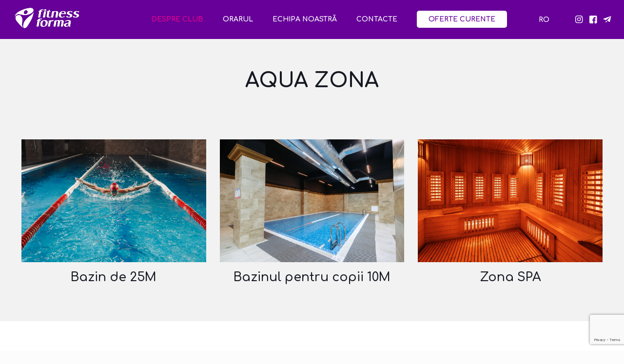

--- FILE ---
content_type: text/html; charset=UTF-8
request_url: https://fitnessforma.md/aqua-zona/
body_size: 31110
content:
<!DOCTYPE html>
<html lang="ro-RO" class="no-js " itemscope itemtype="https://schema.org/WebPage" >

<head>

<meta charset="UTF-8" />
<!-- Google Tag Manager -->
<script>(function(w,d,s,l,i){w[l]=w[l]||[];w[l].push({'gtm.start':
new Date().getTime(),event:'gtm.js'});var f=d.getElementsByTagName(s)[0],
j=d.createElement(s),dl=l!='dataLayer'?'&l='+l:'';j.async=true;j.src=
'https://www.googletagmanager.com/gtm.js?id='+i+dl;f.parentNode.insertBefore(j,f);
})(window,document,'script','dataLayer','GTM-KJH3RB2');</script>
<!-- End Google Tag Manager --><title>Aqua Zona &#8211; FitnessForma.MD</title>
<style type="text/css" id="wpml-ls-inline-styles-additional-css">.wpml-ls-display{display:inline!important}</style>
<meta name='robots' content='max-image-preview:large' />
<link rel="alternate" hreflang="ro" href="https://fitnessforma.md/aqua-zona/" />
<link rel="alternate" hreflang="ru" href="https://fitnessforma.md/ru/%d0%b0%d0%ba%d0%b2%d0%b0-%d0%b7%d0%be%d0%bd%d0%b0/" />
<link rel="alternate" hreflang="x-default" href="https://fitnessforma.md/aqua-zona/" />
<meta name="format-detection" content="telephone=no">
<meta name="viewport" content="width=device-width, initial-scale=1, maximum-scale=1" />
<link rel='dns-prefetch' href='//fonts.googleapis.com' />
<link rel="alternate" type="application/rss+xml" title="FitnessForma.MD &raquo; Flux" href="https://fitnessforma.md/feed/" />
<link rel="alternate" type="application/rss+xml" title="FitnessForma.MD &raquo; Flux comentarii" href="https://fitnessforma.md/comments/feed/" />
<link rel="alternate" title="oEmbed (JSON)" type="application/json+oembed" href="https://fitnessforma.md/wp-json/oembed/1.0/embed?url=https%3A%2F%2Ffitnessforma.md%2Faqua-zona%2F" />
<link rel="alternate" title="oEmbed (XML)" type="text/xml+oembed" href="https://fitnessforma.md/wp-json/oembed/1.0/embed?url=https%3A%2F%2Ffitnessforma.md%2Faqua-zona%2F&#038;format=xml" />
<style id='wp-img-auto-sizes-contain-inline-css' type='text/css'>
img:is([sizes=auto i],[sizes^="auto," i]){contain-intrinsic-size:3000px 1500px}
/*# sourceURL=wp-img-auto-sizes-contain-inline-css */
</style>
<style id='wp-emoji-styles-inline-css' type='text/css'>

	img.wp-smiley, img.emoji {
		display: inline !important;
		border: none !important;
		box-shadow: none !important;
		height: 1em !important;
		width: 1em !important;
		margin: 0 0.07em !important;
		vertical-align: -0.1em !important;
		background: none !important;
		padding: 0 !important;
	}
/*# sourceURL=wp-emoji-styles-inline-css */
</style>
<link rel='stylesheet' id='wp-block-library-css' href='https://fitnessforma.md/wp-includes/css/dist/block-library/style.min.css?ver=6.9' type='text/css' media='all' />
<style id='wp-block-group-inline-css' type='text/css'>
.wp-block-group{box-sizing:border-box}:where(.wp-block-group.wp-block-group-is-layout-constrained){position:relative}
/*# sourceURL=https://fitnessforma.md/wp-includes/blocks/group/style.min.css */
</style>
<style id='global-styles-inline-css' type='text/css'>
:root{--wp--preset--aspect-ratio--square: 1;--wp--preset--aspect-ratio--4-3: 4/3;--wp--preset--aspect-ratio--3-4: 3/4;--wp--preset--aspect-ratio--3-2: 3/2;--wp--preset--aspect-ratio--2-3: 2/3;--wp--preset--aspect-ratio--16-9: 16/9;--wp--preset--aspect-ratio--9-16: 9/16;--wp--preset--color--black: #000000;--wp--preset--color--cyan-bluish-gray: #abb8c3;--wp--preset--color--white: #ffffff;--wp--preset--color--pale-pink: #f78da7;--wp--preset--color--vivid-red: #cf2e2e;--wp--preset--color--luminous-vivid-orange: #ff6900;--wp--preset--color--luminous-vivid-amber: #fcb900;--wp--preset--color--light-green-cyan: #7bdcb5;--wp--preset--color--vivid-green-cyan: #00d084;--wp--preset--color--pale-cyan-blue: #8ed1fc;--wp--preset--color--vivid-cyan-blue: #0693e3;--wp--preset--color--vivid-purple: #9b51e0;--wp--preset--gradient--vivid-cyan-blue-to-vivid-purple: linear-gradient(135deg,rgb(6,147,227) 0%,rgb(155,81,224) 100%);--wp--preset--gradient--light-green-cyan-to-vivid-green-cyan: linear-gradient(135deg,rgb(122,220,180) 0%,rgb(0,208,130) 100%);--wp--preset--gradient--luminous-vivid-amber-to-luminous-vivid-orange: linear-gradient(135deg,rgb(252,185,0) 0%,rgb(255,105,0) 100%);--wp--preset--gradient--luminous-vivid-orange-to-vivid-red: linear-gradient(135deg,rgb(255,105,0) 0%,rgb(207,46,46) 100%);--wp--preset--gradient--very-light-gray-to-cyan-bluish-gray: linear-gradient(135deg,rgb(238,238,238) 0%,rgb(169,184,195) 100%);--wp--preset--gradient--cool-to-warm-spectrum: linear-gradient(135deg,rgb(74,234,220) 0%,rgb(151,120,209) 20%,rgb(207,42,186) 40%,rgb(238,44,130) 60%,rgb(251,105,98) 80%,rgb(254,248,76) 100%);--wp--preset--gradient--blush-light-purple: linear-gradient(135deg,rgb(255,206,236) 0%,rgb(152,150,240) 100%);--wp--preset--gradient--blush-bordeaux: linear-gradient(135deg,rgb(254,205,165) 0%,rgb(254,45,45) 50%,rgb(107,0,62) 100%);--wp--preset--gradient--luminous-dusk: linear-gradient(135deg,rgb(255,203,112) 0%,rgb(199,81,192) 50%,rgb(65,88,208) 100%);--wp--preset--gradient--pale-ocean: linear-gradient(135deg,rgb(255,245,203) 0%,rgb(182,227,212) 50%,rgb(51,167,181) 100%);--wp--preset--gradient--electric-grass: linear-gradient(135deg,rgb(202,248,128) 0%,rgb(113,206,126) 100%);--wp--preset--gradient--midnight: linear-gradient(135deg,rgb(2,3,129) 0%,rgb(40,116,252) 100%);--wp--preset--font-size--small: 13px;--wp--preset--font-size--medium: 20px;--wp--preset--font-size--large: 36px;--wp--preset--font-size--x-large: 42px;--wp--preset--spacing--20: 0.44rem;--wp--preset--spacing--30: 0.67rem;--wp--preset--spacing--40: 1rem;--wp--preset--spacing--50: 1.5rem;--wp--preset--spacing--60: 2.25rem;--wp--preset--spacing--70: 3.38rem;--wp--preset--spacing--80: 5.06rem;--wp--preset--shadow--natural: 6px 6px 9px rgba(0, 0, 0, 0.2);--wp--preset--shadow--deep: 12px 12px 50px rgba(0, 0, 0, 0.4);--wp--preset--shadow--sharp: 6px 6px 0px rgba(0, 0, 0, 0.2);--wp--preset--shadow--outlined: 6px 6px 0px -3px rgb(255, 255, 255), 6px 6px rgb(0, 0, 0);--wp--preset--shadow--crisp: 6px 6px 0px rgb(0, 0, 0);}:where(.is-layout-flex){gap: 0.5em;}:where(.is-layout-grid){gap: 0.5em;}body .is-layout-flex{display: flex;}.is-layout-flex{flex-wrap: wrap;align-items: center;}.is-layout-flex > :is(*, div){margin: 0;}body .is-layout-grid{display: grid;}.is-layout-grid > :is(*, div){margin: 0;}:where(.wp-block-columns.is-layout-flex){gap: 2em;}:where(.wp-block-columns.is-layout-grid){gap: 2em;}:where(.wp-block-post-template.is-layout-flex){gap: 1.25em;}:where(.wp-block-post-template.is-layout-grid){gap: 1.25em;}.has-black-color{color: var(--wp--preset--color--black) !important;}.has-cyan-bluish-gray-color{color: var(--wp--preset--color--cyan-bluish-gray) !important;}.has-white-color{color: var(--wp--preset--color--white) !important;}.has-pale-pink-color{color: var(--wp--preset--color--pale-pink) !important;}.has-vivid-red-color{color: var(--wp--preset--color--vivid-red) !important;}.has-luminous-vivid-orange-color{color: var(--wp--preset--color--luminous-vivid-orange) !important;}.has-luminous-vivid-amber-color{color: var(--wp--preset--color--luminous-vivid-amber) !important;}.has-light-green-cyan-color{color: var(--wp--preset--color--light-green-cyan) !important;}.has-vivid-green-cyan-color{color: var(--wp--preset--color--vivid-green-cyan) !important;}.has-pale-cyan-blue-color{color: var(--wp--preset--color--pale-cyan-blue) !important;}.has-vivid-cyan-blue-color{color: var(--wp--preset--color--vivid-cyan-blue) !important;}.has-vivid-purple-color{color: var(--wp--preset--color--vivid-purple) !important;}.has-black-background-color{background-color: var(--wp--preset--color--black) !important;}.has-cyan-bluish-gray-background-color{background-color: var(--wp--preset--color--cyan-bluish-gray) !important;}.has-white-background-color{background-color: var(--wp--preset--color--white) !important;}.has-pale-pink-background-color{background-color: var(--wp--preset--color--pale-pink) !important;}.has-vivid-red-background-color{background-color: var(--wp--preset--color--vivid-red) !important;}.has-luminous-vivid-orange-background-color{background-color: var(--wp--preset--color--luminous-vivid-orange) !important;}.has-luminous-vivid-amber-background-color{background-color: var(--wp--preset--color--luminous-vivid-amber) !important;}.has-light-green-cyan-background-color{background-color: var(--wp--preset--color--light-green-cyan) !important;}.has-vivid-green-cyan-background-color{background-color: var(--wp--preset--color--vivid-green-cyan) !important;}.has-pale-cyan-blue-background-color{background-color: var(--wp--preset--color--pale-cyan-blue) !important;}.has-vivid-cyan-blue-background-color{background-color: var(--wp--preset--color--vivid-cyan-blue) !important;}.has-vivid-purple-background-color{background-color: var(--wp--preset--color--vivid-purple) !important;}.has-black-border-color{border-color: var(--wp--preset--color--black) !important;}.has-cyan-bluish-gray-border-color{border-color: var(--wp--preset--color--cyan-bluish-gray) !important;}.has-white-border-color{border-color: var(--wp--preset--color--white) !important;}.has-pale-pink-border-color{border-color: var(--wp--preset--color--pale-pink) !important;}.has-vivid-red-border-color{border-color: var(--wp--preset--color--vivid-red) !important;}.has-luminous-vivid-orange-border-color{border-color: var(--wp--preset--color--luminous-vivid-orange) !important;}.has-luminous-vivid-amber-border-color{border-color: var(--wp--preset--color--luminous-vivid-amber) !important;}.has-light-green-cyan-border-color{border-color: var(--wp--preset--color--light-green-cyan) !important;}.has-vivid-green-cyan-border-color{border-color: var(--wp--preset--color--vivid-green-cyan) !important;}.has-pale-cyan-blue-border-color{border-color: var(--wp--preset--color--pale-cyan-blue) !important;}.has-vivid-cyan-blue-border-color{border-color: var(--wp--preset--color--vivid-cyan-blue) !important;}.has-vivid-purple-border-color{border-color: var(--wp--preset--color--vivid-purple) !important;}.has-vivid-cyan-blue-to-vivid-purple-gradient-background{background: var(--wp--preset--gradient--vivid-cyan-blue-to-vivid-purple) !important;}.has-light-green-cyan-to-vivid-green-cyan-gradient-background{background: var(--wp--preset--gradient--light-green-cyan-to-vivid-green-cyan) !important;}.has-luminous-vivid-amber-to-luminous-vivid-orange-gradient-background{background: var(--wp--preset--gradient--luminous-vivid-amber-to-luminous-vivid-orange) !important;}.has-luminous-vivid-orange-to-vivid-red-gradient-background{background: var(--wp--preset--gradient--luminous-vivid-orange-to-vivid-red) !important;}.has-very-light-gray-to-cyan-bluish-gray-gradient-background{background: var(--wp--preset--gradient--very-light-gray-to-cyan-bluish-gray) !important;}.has-cool-to-warm-spectrum-gradient-background{background: var(--wp--preset--gradient--cool-to-warm-spectrum) !important;}.has-blush-light-purple-gradient-background{background: var(--wp--preset--gradient--blush-light-purple) !important;}.has-blush-bordeaux-gradient-background{background: var(--wp--preset--gradient--blush-bordeaux) !important;}.has-luminous-dusk-gradient-background{background: var(--wp--preset--gradient--luminous-dusk) !important;}.has-pale-ocean-gradient-background{background: var(--wp--preset--gradient--pale-ocean) !important;}.has-electric-grass-gradient-background{background: var(--wp--preset--gradient--electric-grass) !important;}.has-midnight-gradient-background{background: var(--wp--preset--gradient--midnight) !important;}.has-small-font-size{font-size: var(--wp--preset--font-size--small) !important;}.has-medium-font-size{font-size: var(--wp--preset--font-size--medium) !important;}.has-large-font-size{font-size: var(--wp--preset--font-size--large) !important;}.has-x-large-font-size{font-size: var(--wp--preset--font-size--x-large) !important;}
/*# sourceURL=global-styles-inline-css */
</style>

<style id='classic-theme-styles-inline-css' type='text/css'>
/*! This file is auto-generated */
.wp-block-button__link{color:#fff;background-color:#32373c;border-radius:9999px;box-shadow:none;text-decoration:none;padding:calc(.667em + 2px) calc(1.333em + 2px);font-size:1.125em}.wp-block-file__button{background:#32373c;color:#fff;text-decoration:none}
/*# sourceURL=/wp-includes/css/classic-themes.min.css */
</style>
<link rel='stylesheet' id='wpml-blocks-css' href='https://fitnessforma.md/wp-content/plugins/sitepress-multilingual-cms/dist/css/blocks/styles.css?ver=4.6.15' type='text/css' media='all' />
<link rel='stylesheet' id='contact-form-7-css' href='https://fitnessforma.md/wp-content/plugins/contact-form-7/includes/css/styles.css?ver=6.0.6' type='text/css' media='all' />
<link rel='stylesheet' id='popup-box-css' href='https://fitnessforma.md/wp-content/plugins/popup-box/public/assets/css/style.min.css?ver=3.2.9' type='text/css' media='all' />
<link rel='stylesheet' id='mfn-be-css' href='https://fitnessforma.md/wp-content/themes/betheme/css/be.css?ver=25.1.3' type='text/css' media='all' />
<link rel='stylesheet' id='mfn-animations-css' href='https://fitnessforma.md/wp-content/themes/betheme/assets/animations/animations.min.css?ver=25.1.3' type='text/css' media='all' />
<link rel='stylesheet' id='mfn-font-awesome-css' href='https://fitnessforma.md/wp-content/themes/betheme/fonts/fontawesome/fontawesome.css?ver=25.1.3' type='text/css' media='all' />
<link rel='stylesheet' id='mfn-jplayer-css' href='https://fitnessforma.md/wp-content/themes/betheme/assets/jplayer/css/jplayer.blue.monday.css?ver=25.1.3' type='text/css' media='all' />
<link rel='stylesheet' id='mfn-responsive-css' href='https://fitnessforma.md/wp-content/themes/betheme/css/responsive.css?ver=25.1.3' type='text/css' media='all' />
<link rel='stylesheet' id='mfn-fonts-css' href='https://fonts.googleapis.com/css?family=Comfortaa%3A1%2C100%2C200%2C300%2C400%2C500%2C600%2C700%2C800%2C900%7CDidact+Gothic%3A1%2C100%2C200%2C300%2C400%2C500%2C600%2C700%2C800%2C900&#038;display=swap&#038;ver=6.9' type='text/css' media='all' />
<link rel='stylesheet' id='mfn-hb-css' href='https://fitnessforma.md/wp-content/plugins/mfn-header-builder/functions/assets/style.css?ver=6.9' type='text/css' media='all' />
<style id='mfn-hb-inline-css' type='text/css'>
.mhb-view.desktop{background-color:#660099}.mhb-view.desktop .first-row{background-color:rgba(255,255,255,0)}.mhb-view.desktop .first-row .mhb-row-wrapper{min-height:80px}.mhb-view.desktop .first-row .overflow.mhb-item-inner{height:80px}.mhb-view.desktop .first-row .mhb-menu .menu > li > a > span{line-height:60px}.mhb-view.desktop .first-row .mhb-image img{max-height:80px}.mhb-view.desktop.sticky{background-color:#660099}.mhb-view.desktop.sticky .first-row{background-color:rgba(255,255,255,0)}.mhb-view.desktop.sticky .first-row .mhb-row-wrapper{min-height:80px}.mhb-view.desktop.sticky .first-row .overflow.mhb-item-inner{height:80px}.mhb-view.desktop.sticky .first-row .mhb-menu .menu > li > a > span{line-height:60px}.mhb-view.desktop.sticky .first-row .mhb-image img{max-height:80px}.mhb-view.tablet{background-color:#660099}.mhb-view.tablet .first-row{background-color:rgba(255,255,255,0)}.mhb-view.tablet .first-row .mhb-row-wrapper{min-height:80px}.mhb-view.tablet .first-row .overflow.mhb-item-inner{height:80px}.mhb-view.tablet .first-row .mhb-menu .menu > li > a > span{line-height:60px}.mhb-view.tablet .first-row .mhb-image img{max-height:80px}.mhb-view.tablet.sticky{background-color:#660099}.mhb-view.tablet.sticky .first-row{background-color:rgba(255,255,255,0)}.mhb-view.tablet.sticky .first-row .mhb-row-wrapper{min-height:80px}.mhb-view.tablet.sticky .first-row .overflow.mhb-item-inner{height:80px}.mhb-view.tablet.sticky .first-row .mhb-menu .menu > li > a > span{line-height:60px}.mhb-view.tablet.sticky .first-row .mhb-image img{max-height:80px}.mhb-view.mobile{background-color:#660099}.mhb-view.mobile .first-row{background-color:rgba(255,255,255,0)}.mhb-view.mobile .first-row .mhb-row-wrapper{min-height:80px}.mhb-view.mobile .first-row .overflow.mhb-item-inner{height:80px}.mhb-view.mobile .first-row .mhb-menu .menu > li > a > span{line-height:60px}.mhb-view.mobile .first-row .mhb-image img{max-height:80px}.mhb-view.mobile .second-row{background-color:rgba(255, 255, 255, 0)}.mhb-view.mobile .second-row .mhb-row-wrapper{min-height:80px}.mhb-view.mobile .second-row .overflow.mhb-item-inner{height:80px}.mhb-view.mobile .second-row .mhb-menu .menu > li > a > span{line-height:60px}.mhb-view.mobile .second-row .mhb-image img{max-height:80px}.mhb-view.mobile.sticky{background-color:#660099}.mhb-view.mobile.sticky .first-row{background-color:rgba(255,255,255,0)}.mhb-view.mobile.sticky .first-row .mhb-row-wrapper{min-height:80px}.mhb-view.mobile.sticky .first-row .overflow.mhb-item-inner{height:80px}.mhb-view.mobile.sticky .first-row .mhb-menu .menu > li > a > span{line-height:60px}.mhb-view.mobile.sticky .first-row .mhb-image img{max-height:80px}.mhb-view.mobile.sticky .second-row{background-color:rgba(255, 255, 255, 0)}.mhb-view.mobile.sticky .second-row .mhb-row-wrapper{min-height:80px}.mhb-view.mobile.sticky .second-row .overflow.mhb-item-inner{height:80px}.mhb-view.mobile.sticky .second-row .mhb-menu .menu > li > a > span{line-height:60px}.mhb-view.mobile.sticky .second-row .mhb-image img{max-height:80px}.mhb-custom-42vxQCtgK .menu > li > a{color:#ffffff}.mhb-custom-42vxQCtgK .menu > li.current-menu-item > a, .mhb-custom-42vxQCtgK .menu > li.current-menu-ancestor > a, .mhb-custom-42vxQCtgK .menu > li.current-page-item > a, .mhb-custom-42vxQCtgK .menu > li.current-page-ancestor > a{color:#e8028d}.mhb-custom-42vxQCtgK .menu > li > a:hover{color:#e8028d}.mhb-custom-42vxQCtgK .menu li ul{background-color:#660099}.mhb-custom-42vxQCtgK .menu li ul li a{color:#ffffff}.mhb-custom-42vxQCtgK .menu li ul li.current-menu-item > a, .mhb-custom-42vxQCtgK .menu li ul li.current-menu-ancestor > a, .mhb-custom-42vxQCtgK .menu li ul li.current-page-item > a, .mhb-custom-42vxQCtgK .menu li ul li.current-page-ancestor > a{color:#e8028d}.mhb-custom-42vxQCtgK .menu li ul li a:hover{color:#e8028d}.mhb-custom-42vxQCtgK .menu > li > a{font-weight:700}.mhb-custom-42vxQCtgK .menu > li > a{font-family:"Comfortaa"}.mhb-custom-42vxQCtgK .menu > li > a{font-size:14px}.mhb-custom-hlcySP6q5 a,.mhb-custom-hlcySP6q5 .search form i{color:#ffffff}.mhb-custom-hlcySP6q5 a:hover{color:#e8028d}.mhb-custom-b3tUNWlBi a{color:#ffffff}.mhb-custom-b3tUNWlBi a:hover{color:#e8028d}.mhb-custom-20Rl7YkbF .menu > li > a{color:#ffffff}.mhb-custom-20Rl7YkbF .menu > li.current-menu-item > a, .mhb-custom-20Rl7YkbF .menu > li.current-menu-ancestor > a, .mhb-custom-20Rl7YkbF .menu > li.current-page-item > a, .mhb-custom-20Rl7YkbF .menu > li.current-page-ancestor > a{color:#e8028d}.mhb-custom-20Rl7YkbF .menu > li > a:hover{color:#e8028d}.mhb-custom-20Rl7YkbF .menu li ul{background-color:#660099}.mhb-custom-20Rl7YkbF .menu li ul li a{color:#ffffff}.mhb-custom-20Rl7YkbF .menu li ul li.current-menu-item > a, .mhb-custom-20Rl7YkbF .menu li ul li.current-menu-ancestor > a, .mhb-custom-20Rl7YkbF .menu li ul li.current-page-item > a, .mhb-custom-20Rl7YkbF .menu li ul li.current-page-ancestor > a{color:#e8028d}.mhb-custom-20Rl7YkbF .menu li ul li a:hover{color:#e8028d}.mhb-custom-20Rl7YkbF .menu > li > a{font-weight:700}.mhb-custom-20Rl7YkbF .menu > li > a{font-family:"Comfortaa"}.mhb-custom-20Rl7YkbF .menu > li > a{font-size:14px}.mhb-custom-RpsCXARwd a,.mhb-custom-RpsCXARwd .search form i{color:#ffffff}.mhb-custom-RpsCXARwd a:hover{color:#e8028d}.mhb-custom-2j1U5bwol a{color:#ffffff}.mhb-custom-2j1U5bwol a:hover{color:#e8028d}.mhb-custom-BzK1h0iFAf .menu > li > a{color:#ffffff}.mhb-custom-BzK1h0iFAf .menu > li.current-menu-item > a, .mhb-custom-BzK1h0iFAf .menu > li.current-menu-ancestor > a, .mhb-custom-BzK1h0iFAf .menu > li.current-page-item > a, .mhb-custom-BzK1h0iFAf .menu > li.current-page-ancestor > a{color:#e8028d}.mhb-custom-BzK1h0iFAf .menu > li > a:hover{color:#e8028d}.mhb-custom-BzK1h0iFAf .menu li ul{background-color:#660099}.mhb-custom-BzK1h0iFAf .menu li ul li a{color:#ffffff}.mhb-custom-BzK1h0iFAf .menu li ul li.current-menu-item > a, .mhb-custom-BzK1h0iFAf .menu li ul li.current-menu-ancestor > a, .mhb-custom-BzK1h0iFAf .menu li ul li.current-page-item > a, .mhb-custom-BzK1h0iFAf .menu li ul li.current-page-ancestor > a{color:#e8028d}.mhb-custom-BzK1h0iFAf .menu li ul li a:hover{color:#e8028d}.mhb-custom-BzK1h0iFAf .menu > li > a{font-weight:700}.mhb-custom-BzK1h0iFAf .menu > li > a{font-family:"Comfortaa"}.mhb-custom-BzK1h0iFAf .menu > li > a{font-size:14px}.mhb-custom-TPKI8xGWb {color:#ffffff}.mhb-custom-TPKI8xGWb a{color:#ffffff}.mhb-custom-TPKI8xGWb a:hover{color:#ffffff}.mhb-custom-1ojeNjwlh6 a,.mhb-custom-1ojeNjwlh6 .search form i{color:#ffffff}.mhb-custom-1ojeNjwlh6 a:hover{color:#e8028d}.mhb-custom-UF7suOff3y a{color:#ffffff}.mhb-custom-UF7suOff3y a:hover{color:#e8028d}.mhb-custom-f4SbQrWhpy .menu > li > a{color:#ffffff}.mhb-custom-f4SbQrWhpy .menu > li.current-menu-item > a, .mhb-custom-f4SbQrWhpy .menu > li.current-menu-ancestor > a, .mhb-custom-f4SbQrWhpy .menu > li.current-page-item > a, .mhb-custom-f4SbQrWhpy .menu > li.current-page-ancestor > a{color:#e8028d}.mhb-custom-f4SbQrWhpy .menu > li > a:hover{color:#e8028d}.mhb-custom-f4SbQrWhpy .menu li ul{background-color:#660099}.mhb-custom-f4SbQrWhpy .menu li ul li a{color:#ffffff}.mhb-custom-f4SbQrWhpy .menu li ul li.current-menu-item > a, .mhb-custom-f4SbQrWhpy .menu li ul li.current-menu-ancestor > a, .mhb-custom-f4SbQrWhpy .menu li ul li.current-page-item > a, .mhb-custom-f4SbQrWhpy .menu li ul li.current-page-ancestor > a{color:#e8028d}.mhb-custom-f4SbQrWhpy .menu li ul li a:hover{color:#e8028d}.mhb-custom-f4SbQrWhpy .menu > li > a{font-weight:700}.mhb-custom-f4SbQrWhpy .menu > li > a{font-family:"Comfortaa"}.mhb-custom-f4SbQrWhpy .menu > li > a{font-size:14px}.mhb-custom-9biJqFQl1 {color:#ffffff}.mhb-custom-9biJqFQl1 a{color:#ffffff}.mhb-custom-9biJqFQl1 a:hover{color:#ffffff}.mhb-custom-pPk1D0gC17 a,.mhb-custom-pPk1D0gC17 .search form i{color:#ffffff}.mhb-custom-pPk1D0gC17 a:hover{color:#e8028d}.mhb-custom-QAjFJwm8Tu a{color:#ffffff}.mhb-custom-QAjFJwm8Tu a:hover{color:#e8028d}.mhb-custom-WAbc3hu8eJ .menu > li > a{color:#ffffff}.mhb-custom-WAbc3hu8eJ .menu > li.current-menu-item > a, .mhb-custom-WAbc3hu8eJ .menu > li.current-menu-ancestor > a, .mhb-custom-WAbc3hu8eJ .menu > li.current-page-item > a, .mhb-custom-WAbc3hu8eJ .menu > li.current-page-ancestor > a{color:#e8028d}.mhb-custom-WAbc3hu8eJ .menu > li > a:hover{color:#e8028d}.mhb-custom-WAbc3hu8eJ .menu li ul{background-color:#ffffff}.mhb-custom-WAbc3hu8eJ .menu li ul li a{color:#660099}.mhb-custom-WAbc3hu8eJ .menu li ul li.current-menu-item > a, .mhb-custom-WAbc3hu8eJ .menu li ul li.current-menu-ancestor > a, .mhb-custom-WAbc3hu8eJ .menu li ul li.current-page-item > a, .mhb-custom-WAbc3hu8eJ .menu li ul li.current-page-ancestor > a{color:#e8028d}.mhb-custom-WAbc3hu8eJ .menu li ul li a:hover{color:#e8028d}.mhb-custom-WAbc3hu8eJ .menu > li > a{font-weight:700}.mhb-custom-WAbc3hu8eJ .menu > li > a{font-family:"Comfortaa"}.mhb-custom-WAbc3hu8eJ .menu > li > a{font-size:8px}.mhb-custom-Lx9iHoeXLK a,.mhb-custom-Lx9iHoeXLK .search form i{color:#ffffff}.mhb-custom-Lx9iHoeXLK a:hover{color:#e8028d}.mhb-custom-qcLt2N9o2 {color:#ffffff}.mhb-custom-qcLt2N9o2 a{color:#ffffff}.mhb-custom-qcLt2N9o2 a:hover{color:#ffffff}.mhb-custom-M35wL_SGeS .menu > li > a{color:#ffffff}.mhb-custom-M35wL_SGeS .menu > li.current-menu-item > a, .mhb-custom-M35wL_SGeS .menu > li.current-menu-ancestor > a, .mhb-custom-M35wL_SGeS .menu > li.current-page-item > a, .mhb-custom-M35wL_SGeS .menu > li.current-page-ancestor > a{color:#e8028d}.mhb-custom-M35wL_SGeS .menu > li > a:hover{color:#e8028d}.mhb-custom-M35wL_SGeS .menu li ul{background-color:#ffffff}.mhb-custom-M35wL_SGeS .menu li ul li a{color:#660099}.mhb-custom-M35wL_SGeS .menu li ul li.current-menu-item > a, .mhb-custom-M35wL_SGeS .menu li ul li.current-menu-ancestor > a, .mhb-custom-M35wL_SGeS .menu li ul li.current-page-item > a, .mhb-custom-M35wL_SGeS .menu li ul li.current-page-ancestor > a{color:#e8028d}.mhb-custom-M35wL_SGeS .menu li ul li a:hover{color:#e8028d}.mhb-custom-M35wL_SGeS .menu > li > a{font-weight:700}.mhb-custom-M35wL_SGeS .menu > li > a{font-family:"Comfortaa"}.mhb-custom-M35wL_SGeS .menu > li > a{font-size:8px}.mhb-custom-Lx9iHoeXLK a,.mhb-custom-Lx9iHoeXLK .search form i{color:#ffffff}.mhb-custom-Lx9iHoeXLK a:hover{color:#e8028d}.mhb-custom-l7Yq7azmz {color:#ffffff}.mhb-custom-l7Yq7azmz a{color:#ffffff}.mhb-custom-l7Yq7azmz a:hover{color:#ffffff}
/*# sourceURL=mfn-hb-inline-css */
</style>
<link rel='stylesheet' id='mfn-hb-Comfortaa-700-css' href='https://fonts.googleapis.com/css?family=Comfortaa%3A400%2C700&#038;ver=6.9' type='text/css' media='all' />
<style id='mfn-dynamic-inline-css' type='text/css'>
html{background-color:#FCFCFC}#Wrapper,#Content,.mfn-popup .mfn-popup-content,.mfn-off-canvas-sidebar .mfn-off-canvas-content-wrapper,.mfn-cart-holder,.mfn-header-login,#Top_bar .search_wrapper,#Top_bar .top_bar_right .mfn-live-search-box,.column_livesearch .mfn-live-search-wrapper,.column_livesearch .mfn-live-search-box{background-color:#FCFCFC}body:not(.template-slider) #Header{min-height:250px}body.header-below:not(.template-slider) #Header{padding-top:250px}body,button,span.date_label,.timeline_items li h3 span,input[type="submit"],input[type="reset"],input[type="button"],input[type="text"],input[type="password"],input[type="tel"],input[type="email"],textarea,select,.offer_li .title h3{font-family:"Comfortaa",Helvetica,Arial,sans-serif}#menu > ul > li > a,a.action_button,#overlay-menu ul li a{font-family:"Didact Gothic",Helvetica,Arial,sans-serif}#Subheader .title{font-family:"Comfortaa",Helvetica,Arial,sans-serif}h1,h2,h3,h4,.text-logo #logo{font-family:"Comfortaa",Helvetica,Arial,sans-serif}h5,h6{font-family:"Comfortaa",Helvetica,Arial,sans-serif}blockquote{font-family:"Comfortaa",Helvetica,Arial,sans-serif}.chart_box .chart .num,.counter .desc_wrapper .number-wrapper,.how_it_works .image .number,.pricing-box .plan-header .price,.quick_fact .number-wrapper,.woocommerce .product div.entry-summary .price{font-family:"Comfortaa",Helvetica,Arial,sans-serif}body{font-size:18px;line-height:25px;font-weight:400;letter-spacing:0px}.big{font-size:17px;line-height:30px;font-weight:500;letter-spacing:0px}#menu > ul > li > a,a.action_button,#overlay-menu ul li a{font-size:15px;font-weight:600;letter-spacing:0px}#overlay-menu ul li a{line-height:22.5px}#Subheader .title{font-size:50px;line-height:60px;font-weight:400;letter-spacing:0px}h1,.text-logo #logo{font-size:41px;line-height:50px;font-weight:800;letter-spacing:0px}h2{font-size:35px;line-height:40px;font-weight:700;letter-spacing:0px}h3,.woocommerce ul.products li.product h3,.woocommerce #customer_login h2{font-size:25px;line-height:30px;font-weight:600;letter-spacing:0px}h4,.woocommerce .woocommerce-order-details__title,.woocommerce .wc-bacs-bank-details-heading,.woocommerce .woocommerce-customer-details h2{font-size:20px;line-height:25px;font-weight:600;letter-spacing:0px}h5{font-size:18px;line-height:30px;font-weight:500;letter-spacing:0px}h6{font-size:14px;line-height:26px;font-weight:400;letter-spacing:0px}#Intro .intro-title{font-size:70px;line-height:70px;font-weight:400;letter-spacing:0px}@media only screen and (min-width:768px) and (max-width:959px){body{font-size:15px;line-height:21px;letter-spacing:0px}.big{font-size:14px;line-height:26px;letter-spacing:0px}#menu > ul > li > a,a.action_button,#overlay-menu ul li a{font-size:13px;letter-spacing:0px}#overlay-menu ul li a{line-height:19.5px;letter-spacing:0px}#Subheader .title{font-size:43px;line-height:51px;letter-spacing:0px}h1,.text-logo #logo{font-size:35px;line-height:43px;letter-spacing:0px}h2{font-size:30px;line-height:34px;letter-spacing:0px}h3,.woocommerce ul.products li.product h3,.woocommerce #customer_login h2{font-size:21px;line-height:26px;letter-spacing:0px}h4,.woocommerce .woocommerce-order-details__title,.woocommerce .wc-bacs-bank-details-heading,.woocommerce .woocommerce-customer-details h2{font-size:17px;line-height:21px;letter-spacing:0px}h5{font-size:15px;line-height:26px;letter-spacing:0px}h6{font-size:13px;line-height:22px;letter-spacing:0px}#Intro .intro-title{font-size:60px;line-height:60px;letter-spacing:0px}blockquote{font-size:15px}.chart_box .chart .num{font-size:45px;line-height:45px}.counter .desc_wrapper .number-wrapper{font-size:45px;line-height:45px}.counter .desc_wrapper .title{font-size:14px;line-height:18px}.faq .question .title{font-size:14px}.fancy_heading .title{font-size:38px;line-height:38px}.offer .offer_li .desc_wrapper .title h3{font-size:32px;line-height:32px}.offer_thumb_ul li.offer_thumb_li .desc_wrapper .title h3{font-size:32px;line-height:32px}.pricing-box .plan-header h2{font-size:27px;line-height:27px}.pricing-box .plan-header .price > span{font-size:40px;line-height:40px}.pricing-box .plan-header .price sup.currency{font-size:18px;line-height:18px}.pricing-box .plan-header .price sup.period{font-size:14px;line-height:14px}.quick_fact .number{font-size:80px;line-height:80px}.trailer_box .desc h2{font-size:27px;line-height:27px}.widget > h3{font-size:17px;line-height:20px}}@media only screen and (min-width:480px) and (max-width:767px){body{font-size:14px;line-height:19px;letter-spacing:0px}.big{font-size:13px;line-height:23px;letter-spacing:0px}#menu > ul > li > a,a.action_button,#overlay-menu ul li a{font-size:13px;letter-spacing:0px}#overlay-menu ul li a{line-height:19.5px;letter-spacing:0px}#Subheader .title{font-size:38px;line-height:45px;letter-spacing:0px}h1,.text-logo #logo{font-size:31px;line-height:38px;letter-spacing:0px}h2{font-size:26px;line-height:30px;letter-spacing:0px}h3,.woocommerce ul.products li.product h3,.woocommerce #customer_login h2{font-size:19px;line-height:23px;letter-spacing:0px}h4,.woocommerce .woocommerce-order-details__title,.woocommerce .wc-bacs-bank-details-heading,.woocommerce .woocommerce-customer-details h2{font-size:15px;line-height:19px;letter-spacing:0px}h5{font-size:14px;line-height:23px;letter-spacing:0px}h6{font-size:13px;line-height:20px;letter-spacing:0px}#Intro .intro-title{font-size:53px;line-height:53px;letter-spacing:0px}blockquote{font-size:14px}.chart_box .chart .num{font-size:40px;line-height:40px}.counter .desc_wrapper .number-wrapper{font-size:40px;line-height:40px}.counter .desc_wrapper .title{font-size:13px;line-height:16px}.faq .question .title{font-size:13px}.fancy_heading .title{font-size:34px;line-height:34px}.offer .offer_li .desc_wrapper .title h3{font-size:28px;line-height:28px}.offer_thumb_ul li.offer_thumb_li .desc_wrapper .title h3{font-size:28px;line-height:28px}.pricing-box .plan-header h2{font-size:24px;line-height:24px}.pricing-box .plan-header .price > span{font-size:34px;line-height:34px}.pricing-box .plan-header .price sup.currency{font-size:16px;line-height:16px}.pricing-box .plan-header .price sup.period{font-size:13px;line-height:13px}.quick_fact .number{font-size:70px;line-height:70px}.trailer_box .desc h2{font-size:24px;line-height:24px}.widget > h3{font-size:16px;line-height:19px}}@media only screen and (max-width:479px){body{font-size:13px;line-height:19px;letter-spacing:0px}.big{font-size:13px;line-height:19px;letter-spacing:0px}#menu > ul > li > a,a.action_button,#overlay-menu ul li a{font-size:13px;letter-spacing:0px}#overlay-menu ul li a{line-height:19.5px;letter-spacing:0px}#Subheader .title{font-size:30px;line-height:36px;letter-spacing:0px}h1,.text-logo #logo{font-size:25px;line-height:30px;letter-spacing:0px}h2{font-size:21px;line-height:24px;letter-spacing:0px}h3,.woocommerce ul.products li.product h3,.woocommerce #customer_login h2{font-size:15px;line-height:19px;letter-spacing:0px}h4,.woocommerce .woocommerce-order-details__title,.woocommerce .wc-bacs-bank-details-heading,.woocommerce .woocommerce-customer-details h2{font-size:13px;line-height:19px;letter-spacing:0px}h5{font-size:13px;line-height:19px;letter-spacing:0px}h6{font-size:13px;line-height:19px;letter-spacing:0px}#Intro .intro-title{font-size:42px;line-height:42px;letter-spacing:0px}blockquote{font-size:13px}.chart_box .chart .num{font-size:35px;line-height:35px}.counter .desc_wrapper .number-wrapper{font-size:35px;line-height:35px}.counter .desc_wrapper .title{font-size:13px;line-height:26px}.faq .question .title{font-size:13px}.fancy_heading .title{font-size:30px;line-height:30px}.offer .offer_li .desc_wrapper .title h3{font-size:26px;line-height:26px}.offer_thumb_ul li.offer_thumb_li .desc_wrapper .title h3{font-size:26px;line-height:26px}.pricing-box .plan-header h2{font-size:21px;line-height:21px}.pricing-box .plan-header .price > span{font-size:32px;line-height:32px}.pricing-box .plan-header .price sup.currency{font-size:14px;line-height:14px}.pricing-box .plan-header .price sup.period{font-size:13px;line-height:13px}.quick_fact .number{font-size:60px;line-height:60px}.trailer_box .desc h2{font-size:21px;line-height:21px}.widget > h3{font-size:15px;line-height:18px}}.with_aside .sidebar.columns{width:23%}.with_aside .sections_group{width:77%}.aside_both .sidebar.columns{width:18%}.aside_both .sidebar.sidebar-1{margin-left:-82%}.aside_both .sections_group{width:64%;margin-left:18%}@media only screen and (min-width:1240px){#Wrapper,.with_aside .content_wrapper{max-width:1240px}.section_wrapper,.container{max-width:1220px}.layout-boxed.header-boxed #Top_bar.is-sticky{max-width:1240px}}@media only screen and (max-width:767px){.section_wrapper,.container,.four.columns .widget-area{max-width:480px !important}}.button-default .button,.button-flat .button,.button-round .button{background-color:#f7f7f7;color:#747474}.button-stroke .button{border-color:#f7f7f7;color:#747474}.button-stroke .button:hover{background-color:#f7f7f7;color:#fff}.button-default .button_theme,.button-default button,.button-default input[type="button"],.button-default input[type="reset"],.button-default input[type="submit"],.button-flat .button_theme,.button-flat button,.button-flat input[type="button"],.button-flat input[type="reset"],.button-flat input[type="submit"],.button-round .button_theme,.button-round button,.button-round input[type="button"],.button-round input[type="reset"],.button-round input[type="submit"],.woocommerce #respond input#submit,.woocommerce a.button:not(.default),.woocommerce button.button,.woocommerce input.button,.woocommerce #respond input#submit:hover,.woocommerce a.button:hover,.woocommerce button.button:hover,.woocommerce input.button:hover{color:#ffffff}.button-stroke .button_theme:hover,.button-stroke button:hover,.button-stroke input[type="submit"]:hover,.button-stroke input[type="reset"]:hover,.button-stroke input[type="button"]:hover,.button-stroke .woocommerce #respond input#submit:hover,.button-stroke .woocommerce a.button:not(.default):hover,.button-stroke .woocommerce button.button:hover,.button-stroke.woocommerce input.button:hover{color:#ffffff !important}.button-stroke .button_theme:hover .button_icon i{color:#ffffff !important}.button-default .single_add_to_cart_button,.button-flat .single_add_to_cart_button,.button-round .single_add_to_cart_button,.button-default .woocommerce .button:disabled,.button-flat .woocommerce .button:disabled,.button-round .woocommerce .button:disabled,.button-default .woocommerce .button.alt .button-flat .woocommerce .button.alt,.button-round .woocommerce .button.alt{color:#ffffff!important}.action_button,.action_button:hover{background-color:#0089f7;color:#ffffff}.button-stroke a.action_button{border-color:#0089f7}.button-stroke a.action_button:hover{background-color:#0089f7!important}.footer_button{color:#65666C!important;background-color:transparent;box-shadow:none!important}.footer_button:after{display:none!important}.button-custom .button,.button-custom .action_button,.button-custom .footer_button,.button-custom button,.button-custom input[type="button"],.button-custom input[type="reset"],.button-custom input[type="submit"],.button-custom .woocommerce #respond input#submit,.button-custom .woocommerce a.button,.button-custom .woocommerce button.button,.button-custom .woocommerce input.button{font-family:Roboto;font-size:14px;line-height:14px;font-weight:400;letter-spacing:0px;padding:12px 20px 12px 20px;border-width:0px;border-radius:0px}.button-custom .button{color:#626262;background-color:#dbdddf;border-color:transparent}.button-custom .button:hover{color:#626262;background-color:#d3d3d3;border-color:transparent}.button-custom .button_theme,.button-custom button,.button-custom input[type="button"],.button-custom input[type="reset"],.button-custom input[type="submit"],.button-custom .woocommerce #respond input#submit,.button-custom .woocommerce a.button:not(.default),.button-custom .woocommerce button.button,.button-custom .woocommerce input.button{color:#ffffff;background-color:#0095eb;border-color:transparent}.button-custom .button_theme:hover,.button-custom button:hover,.button-custom input[type="button"]:hover,.button-custom input[type="reset"]:hover,.button-custom input[type="submit"]:hover,.button-custom .woocommerce #respond input#submit:hover,.button-custom .woocommerce a.button:not(.default):hover,.button-custom .woocommerce button.button:hover,.button-custom .woocommerce input.button:hover{color:#ffffff;background-color:#007cc3;border-color:transparent}.button-custom .action_button{color:#626262;background-color:#dbdddf;border-color:transparent}.button-custom .action_button:hover{color:#626262;background-color:#d3d3d3;border-color:transparent}.button-custom .single_add_to_cart_button,.button-custom .woocommerce .button:disabled,.button-custom .woocommerce .button.alt{line-height:14px!important;padding:12px 20px 12px 20px!important;color:#ffffff!important;background-color:#0095eb!important}.button-custom .single_add_to_cart_button:hover,.button-custom .woocommerce .button:disabled:hover,.button-custom .woocommerce .button.alt:hover{color:#ffffff!important;background-color:#007cc3!important}#Top_bar #logo,.header-fixed #Top_bar #logo,.header-plain #Top_bar #logo,.header-transparent #Top_bar #logo{height:60px;line-height:60px;padding:15px 0}.logo-overflow #Top_bar:not(.is-sticky) .logo{height:90px}#Top_bar .menu > li > a{padding:15px 0}.menu-highlight:not(.header-creative) #Top_bar .menu > li > a{margin:20px 0}.header-plain:not(.menu-highlight) #Top_bar .menu > li > a span:not(.description){line-height:90px}.header-fixed #Top_bar .menu > li > a{padding:30px 0}@media only screen and (max-width:767px){.mobile-header-mini #Top_bar #logo{height:50px!important;line-height:50px!important;margin:5px 0}}.twentytwenty-before-label::before{content:"Before"}.twentytwenty-after-label::before{content:"After"}.image_frame,.wp-caption{border-width:0px}.alert{border-radius:0px}#Top_bar .top_bar_right .top-bar-right-input input{width:200px}.mfn-live-search-box .mfn-live-search-list{max-height:300px}#Side_slide{right:-250px;width:250px}#Side_slide.left{left:-250px}.blog-teaser li .desc-wrapper .desc{background-position-y:-1px}@media only screen and ( max-width:767px ){}@media only screen and (min-width:1240px){body:not(.header-simple) #Top_bar #menu{display:block!important}.tr-menu #Top_bar #menu{background:none!important}#Top_bar .menu > li > ul.mfn-megamenu > li{float:left}#Top_bar .menu > li > ul.mfn-megamenu > li.mfn-megamenu-cols-1{width:100%}#Top_bar .menu > li > ul.mfn-megamenu > li.mfn-megamenu-cols-2{width:50%}#Top_bar .menu > li > ul.mfn-megamenu > li.mfn-megamenu-cols-3{width:33.33%}#Top_bar .menu > li > ul.mfn-megamenu > li.mfn-megamenu-cols-4{width:25%}#Top_bar .menu > li > ul.mfn-megamenu > li.mfn-megamenu-cols-5{width:20%}#Top_bar .menu > li > ul.mfn-megamenu > li.mfn-megamenu-cols-6{width:16.66%}#Top_bar .menu > li > ul.mfn-megamenu > li > ul{display:block!important;position:inherit;left:auto;top:auto;border-width:0 1px 0 0}#Top_bar .menu > li > ul.mfn-megamenu > li:last-child > ul{border:0}#Top_bar .menu > li > ul.mfn-megamenu > li > ul li{width:auto}#Top_bar .menu > li > ul.mfn-megamenu a.mfn-megamenu-title{text-transform:uppercase;font-weight:400;background:none}#Top_bar .menu > li > ul.mfn-megamenu a .menu-arrow{display:none}.menuo-right #Top_bar .menu > li > ul.mfn-megamenu{left:0;width:98%!important;margin:0 1%;padding:20px 0}.menuo-right #Top_bar .menu > li > ul.mfn-megamenu-bg{box-sizing:border-box}#Top_bar .menu > li > ul.mfn-megamenu-bg{padding:20px 166px 20px 20px;background-repeat:no-repeat;background-position:right bottom}.rtl #Top_bar .menu > li > ul.mfn-megamenu-bg{padding-left:166px;padding-right:20px;background-position:left bottom}#Top_bar .menu > li > ul.mfn-megamenu-bg > li{background:none}#Top_bar .menu > li > ul.mfn-megamenu-bg > li a{border:none}#Top_bar .menu > li > ul.mfn-megamenu-bg > li > ul{background:none!important;-webkit-box-shadow:0 0 0 0;-moz-box-shadow:0 0 0 0;box-shadow:0 0 0 0}.mm-vertical #Top_bar .container{position:relative}.mm-vertical #Top_bar .top_bar_left{position:static}.mm-vertical #Top_bar .menu > li ul{box-shadow:0 0 0 0 transparent!important;background-image:none}.mm-vertical #Top_bar .menu > li > ul.mfn-megamenu{padding:20px 0}.mm-vertical.header-plain #Top_bar .menu > li > ul.mfn-megamenu{width:100%!important;margin:0}.mm-vertical #Top_bar .menu > li > ul.mfn-megamenu > li{display:table-cell;float:none!important;width:10%;padding:0 15px;border-right:1px solid rgba(0,0,0,0.05)}.mm-vertical #Top_bar .menu > li > ul.mfn-megamenu > li:last-child{border-right-width:0}.mm-vertical #Top_bar .menu > li > ul.mfn-megamenu > li.hide-border{border-right-width:0}.mm-vertical #Top_bar .menu > li > ul.mfn-megamenu > li a{border-bottom-width:0;padding:9px 15px;line-height:120%}.mm-vertical #Top_bar .menu > li > ul.mfn-megamenu a.mfn-megamenu-title{font-weight:700}.rtl .mm-vertical #Top_bar .menu > li > ul.mfn-megamenu > li:first-child{border-right-width:0}.rtl .mm-vertical #Top_bar .menu > li > ul.mfn-megamenu > li:last-child{border-right-width:1px}.header-plain:not(.menuo-right) #Header .top_bar_left{width:auto!important}.header-stack.header-center #Top_bar #menu{display:inline-block!important}.header-simple #Top_bar #menu{display:none;height:auto;width:300px;bottom:auto;top:100%;right:1px;position:absolute;margin:0}.header-simple #Header a.responsive-menu-toggle{display:block;right:10px}.header-simple #Top_bar #menu > ul{width:100%;float:left}.header-simple #Top_bar #menu ul li{width:100%;padding-bottom:0;border-right:0;position:relative}.header-simple #Top_bar #menu ul li a{padding:0 20px;margin:0;display:block;height:auto;line-height:normal;border:none}.header-simple #Top_bar #menu ul li a:after{display:none}.header-simple #Top_bar #menu ul li a span{border:none;line-height:44px;display:inline;padding:0}.header-simple #Top_bar #menu ul li.submenu .menu-toggle{display:block;position:absolute;right:0;top:0;width:44px;height:44px;line-height:44px;font-size:30px;font-weight:300;text-align:center;cursor:pointer;color:#444;opacity:0.33}.header-simple #Top_bar #menu ul li.submenu .menu-toggle:after{content:"+"}.header-simple #Top_bar #menu ul li.hover > .menu-toggle:after{content:"-"}.header-simple #Top_bar #menu ul li.hover a{border-bottom:0}.header-simple #Top_bar #menu ul.mfn-megamenu li .menu-toggle{display:none}.header-simple #Top_bar #menu ul li ul{position:relative!important;left:0!important;top:0;padding:0;margin:0!important;width:auto!important;background-image:none}.header-simple #Top_bar #menu ul li ul li{width:100%!important;display:block;padding:0}.header-simple #Top_bar #menu ul li ul li a{padding:0 20px 0 30px}.header-simple #Top_bar #menu ul li ul li a .menu-arrow{display:none}.header-simple #Top_bar #menu ul li ul li a span{padding:0}.header-simple #Top_bar #menu ul li ul li a span:after{display:none!important}.header-simple #Top_bar .menu > li > ul.mfn-megamenu a.mfn-megamenu-title{text-transform:uppercase;font-weight:400}.header-simple #Top_bar .menu > li > ul.mfn-megamenu > li > ul{display:block!important;position:inherit;left:auto;top:auto}.header-simple #Top_bar #menu ul li ul li ul{border-left:0!important;padding:0;top:0}.header-simple #Top_bar #menu ul li ul li ul li a{padding:0 20px 0 40px}.rtl.header-simple #Top_bar #menu{left:1px;right:auto}.rtl.header-simple #Top_bar a.responsive-menu-toggle{left:10px;right:auto}.rtl.header-simple #Top_bar #menu ul li.submenu .menu-toggle{left:0;right:auto}.rtl.header-simple #Top_bar #menu ul li ul{left:auto!important;right:0!important}.rtl.header-simple #Top_bar #menu ul li ul li a{padding:0 30px 0 20px}.rtl.header-simple #Top_bar #menu ul li ul li ul li a{padding:0 40px 0 20px}.menu-highlight #Top_bar .menu > li{margin:0 2px}.menu-highlight:not(.header-creative) #Top_bar .menu > li > a{padding:0;-webkit-border-radius:5px;border-radius:5px}.menu-highlight #Top_bar .menu > li > a:after{display:none}.menu-highlight #Top_bar .menu > li > a span:not(.description){line-height:50px}.menu-highlight #Top_bar .menu > li > a span.description{display:none}.menu-highlight.header-stack #Top_bar .menu > li > a{margin:10px 0!important}.menu-highlight.header-stack #Top_bar .menu > li > a span:not(.description){line-height:40px}.menu-highlight.header-transparent #Top_bar .menu > li > a{margin:5px 0}.menu-highlight.header-simple #Top_bar #menu ul li,.menu-highlight.header-creative #Top_bar #menu ul li{margin:0}.menu-highlight.header-simple #Top_bar #menu ul li > a,.menu-highlight.header-creative #Top_bar #menu ul li > a{-webkit-border-radius:0;border-radius:0}.menu-highlight:not(.header-fixed):not(.header-simple) #Top_bar.is-sticky .menu > li > a{margin:10px 0!important;padding:5px 0!important}.menu-highlight:not(.header-fixed):not(.header-simple) #Top_bar.is-sticky .menu > li > a span{line-height:30px!important}.header-modern.menu-highlight.menuo-right .menu_wrapper{margin-right:20px}.menu-line-below #Top_bar .menu > li > a:after{top:auto;bottom:-4px}.menu-line-below #Top_bar.is-sticky .menu > li > a:after{top:auto;bottom:-4px}.menu-line-below-80 #Top_bar:not(.is-sticky) .menu > li > a:after{height:4px;left:10%;top:50%;margin-top:20px;width:80%}.menu-line-below-80-1 #Top_bar:not(.is-sticky) .menu > li > a:after{height:1px;left:10%;top:50%;margin-top:20px;width:80%}.menu-link-color #Top_bar .menu > li > a:after{display:none!important}.menu-arrow-top #Top_bar .menu > li > a:after{background:none repeat scroll 0 0 rgba(0,0,0,0)!important;border-color:#ccc transparent transparent;border-style:solid;border-width:7px 7px 0;display:block;height:0;left:50%;margin-left:-7px;top:0!important;width:0}.menu-arrow-top #Top_bar.is-sticky .menu > li > a:after{top:0!important}.menu-arrow-bottom #Top_bar .menu > li > a:after{background:none!important;border-color:transparent transparent #ccc;border-style:solid;border-width:0 7px 7px;display:block;height:0;left:50%;margin-left:-7px;top:auto;bottom:0;width:0}.menu-arrow-bottom #Top_bar.is-sticky .menu > li > a:after{top:auto;bottom:0}.menuo-no-borders #Top_bar .menu > li > a span{border-width:0!important}.menuo-no-borders #Header_creative #Top_bar .menu > li > a span{border-bottom-width:0}.menuo-no-borders.header-plain #Top_bar a#header_cart,.menuo-no-borders.header-plain #Top_bar a#search_button,.menuo-no-borders.header-plain #Top_bar .wpml-languages,.menuo-no-borders.header-plain #Top_bar a.action_button{border-width:0}.menuo-right #Top_bar .menu_wrapper{float:right}.menuo-right.header-stack:not(.header-center) #Top_bar .menu_wrapper{margin-right:150px}body.header-creative{padding-left:50px}body.header-creative.header-open{padding-left:250px}body.error404,body.under-construction,body.template-blank,body.under-construction.header-rtl.header-creative.header-open{padding-left:0!important;padding-right:0!important}.header-creative.footer-fixed #Footer,.header-creative.footer-sliding #Footer,.header-creative.footer-stick #Footer.is-sticky{box-sizing:border-box;padding-left:50px}.header-open.footer-fixed #Footer,.header-open.footer-sliding #Footer,.header-creative.footer-stick #Footer.is-sticky{padding-left:250px}.header-rtl.header-creative.footer-fixed #Footer,.header-rtl.header-creative.footer-sliding #Footer,.header-rtl.header-creative.footer-stick #Footer.is-sticky{padding-left:0;padding-right:50px}.header-rtl.header-open.footer-fixed #Footer,.header-rtl.header-open.footer-sliding #Footer,.header-rtl.header-creative.footer-stick #Footer.is-sticky{padding-right:250px}#Header_creative{background-color:#fff;position:fixed;width:250px;height:100%;left:-200px;top:0;z-index:9002;-webkit-box-shadow:2px 0 4px 2px rgba(0,0,0,.15);box-shadow:2px 0 4px 2px rgba(0,0,0,.15)}#Header_creative .container{width:100%}#Header_creative .creative-wrapper{opacity:0;margin-right:50px}#Header_creative a.creative-menu-toggle{display:block;width:34px;height:34px;line-height:34px;font-size:22px;text-align:center;position:absolute;top:10px;right:8px;border-radius:3px}.admin-bar #Header_creative a.creative-menu-toggle{top:42px}#Header_creative #Top_bar{position:static;width:100%}#Header_creative #Top_bar .top_bar_left{width:100%!important;float:none}#Header_creative #Top_bar .logo{float:none;text-align:center;margin:15px 0}#Header_creative #Top_bar #menu{background-color:transparent}#Header_creative #Top_bar .menu_wrapper{float:none;margin:0 0 30px}#Header_creative #Top_bar .menu > li{width:100%;float:none;position:relative}#Header_creative #Top_bar .menu > li > a{padding:0;text-align:center}#Header_creative #Top_bar .menu > li > a:after{display:none}#Header_creative #Top_bar .menu > li > a span{border-right:0;border-bottom-width:1px;line-height:38px}#Header_creative #Top_bar .menu li ul{left:100%;right:auto;top:0;box-shadow:2px 2px 2px 0 rgba(0,0,0,0.03);-webkit-box-shadow:2px 2px 2px 0 rgba(0,0,0,0.03)}#Header_creative #Top_bar .menu > li > ul.mfn-megamenu{margin:0;width:700px!important}#Header_creative #Top_bar .menu > li > ul.mfn-megamenu > li > ul{left:0}#Header_creative #Top_bar .menu li ul li a{padding-top:9px;padding-bottom:8px}#Header_creative #Top_bar .menu li ul li ul{top:0}#Header_creative #Top_bar .menu > li > a span.description{display:block;font-size:13px;line-height:28px!important;clear:both}#Header_creative #Top_bar .top_bar_right{width:100%!important;float:none;height:auto;margin-bottom:35px;text-align:center;padding:0 20px;top:0;-webkit-box-sizing:border-box;-moz-box-sizing:border-box;box-sizing:border-box}#Header_creative #Top_bar .top_bar_right:before{content:none}#Header_creative #Top_bar .top_bar_right .top_bar_right_wrapper{flex-wrap:wrap;justify-content:center}#Header_creative #Top_bar .top_bar_right .top-bar-right-icon,#Header_creative #Top_bar .top_bar_right .wpml-languages,#Header_creative #Top_bar .top_bar_right .top-bar-right-button,#Header_creative #Top_bar .top_bar_right .top-bar-right-input{min-height:30px;margin:5px}#Header_creative #Top_bar .search_wrapper{left:100%;top:auto}#Header_creative #Top_bar .banner_wrapper{display:block;text-align:center}#Header_creative #Top_bar .banner_wrapper img{max-width:100%;height:auto;display:inline-block}#Header_creative #Action_bar{display:none;position:absolute;bottom:0;top:auto;clear:both;padding:0 20px;box-sizing:border-box}#Header_creative #Action_bar .contact_details{text-align:center;margin-bottom:20px}#Header_creative #Action_bar .contact_details li{padding:0}#Header_creative #Action_bar .social{float:none;text-align:center;padding:5px 0 15px}#Header_creative #Action_bar .social li{margin-bottom:2px}#Header_creative #Action_bar .social-menu{float:none;text-align:center}#Header_creative #Action_bar .social-menu li{border-color:rgba(0,0,0,.1)}#Header_creative .social li a{color:rgba(0,0,0,.5)}#Header_creative .social li a:hover{color:#000}#Header_creative .creative-social{position:absolute;bottom:10px;right:0;width:50px}#Header_creative .creative-social li{display:block;float:none;width:100%;text-align:center;margin-bottom:5px}.header-creative .fixed-nav.fixed-nav-prev{margin-left:50px}.header-creative.header-open .fixed-nav.fixed-nav-prev{margin-left:250px}.menuo-last #Header_creative #Top_bar .menu li.last ul{top:auto;bottom:0}.header-open #Header_creative{left:0}.header-open #Header_creative .creative-wrapper{opacity:1;margin:0!important}.header-open #Header_creative .creative-menu-toggle,.header-open #Header_creative .creative-social{display:none}.header-open #Header_creative #Action_bar{display:block}body.header-rtl.header-creative{padding-left:0;padding-right:50px}.header-rtl #Header_creative{left:auto;right:-200px}.header-rtl #Header_creative .creative-wrapper{margin-left:50px;margin-right:0}.header-rtl #Header_creative a.creative-menu-toggle{left:8px;right:auto}.header-rtl #Header_creative .creative-social{left:0;right:auto}.header-rtl #Footer #back_to_top.sticky{right:125px}.header-rtl #popup_contact{right:70px}.header-rtl #Header_creative #Top_bar .menu li ul{left:auto;right:100%}.header-rtl #Header_creative #Top_bar .search_wrapper{left:auto;right:100%}.header-rtl .fixed-nav.fixed-nav-prev{margin-left:0!important}.header-rtl .fixed-nav.fixed-nav-next{margin-right:50px}body.header-rtl.header-creative.header-open{padding-left:0;padding-right:250px!important}.header-rtl.header-open #Header_creative{left:auto;right:0}.header-rtl.header-open #Footer #back_to_top.sticky{right:325px}.header-rtl.header-open #popup_contact{right:270px}.header-rtl.header-open .fixed-nav.fixed-nav-next{margin-right:250px}#Header_creative.active{left:-1px}.header-rtl #Header_creative.active{left:auto;right:-1px}#Header_creative.active .creative-wrapper{opacity:1;margin:0}.header-creative .vc_row[data-vc-full-width]{padding-left:50px}.header-creative.header-open .vc_row[data-vc-full-width]{padding-left:250px}.header-open .vc_parallax .vc_parallax-inner{left:auto;width:calc(100% - 250px)}.header-open.header-rtl .vc_parallax .vc_parallax-inner{left:0;right:auto}#Header_creative.scroll{height:100%;overflow-y:auto}#Header_creative.scroll:not(.dropdown) .menu li ul{display:none!important}#Header_creative.scroll #Action_bar{position:static}#Header_creative.dropdown{outline:none}#Header_creative.dropdown #Top_bar .menu_wrapper{float:left}#Header_creative.dropdown #Top_bar #menu ul li{position:relative;float:left}#Header_creative.dropdown #Top_bar #menu ul li a:after{display:none}#Header_creative.dropdown #Top_bar #menu ul li a span{line-height:38px;padding:0}#Header_creative.dropdown #Top_bar #menu ul li.submenu .menu-toggle{display:block;position:absolute;right:0;top:0;width:38px;height:38px;line-height:38px;font-size:26px;font-weight:300;text-align:center;cursor:pointer;color:#444;opacity:0.33}#Header_creative.dropdown #Top_bar #menu ul li.submenu .menu-toggle:after{content:"+"}#Header_creative.dropdown #Top_bar #menu ul li.hover > .menu-toggle:after{content:"-"}#Header_creative.dropdown #Top_bar #menu ul li.hover a{border-bottom:0}#Header_creative.dropdown #Top_bar #menu ul.mfn-megamenu li .menu-toggle{display:none}#Header_creative.dropdown #Top_bar #menu ul li ul{position:relative!important;left:0!important;top:0;padding:0;margin-left:0!important;width:auto!important;background-image:none}#Header_creative.dropdown #Top_bar #menu ul li ul li{width:100%!important}#Header_creative.dropdown #Top_bar #menu ul li ul li a{padding:0 10px;text-align:center}#Header_creative.dropdown #Top_bar #menu ul li ul li a .menu-arrow{display:none}#Header_creative.dropdown #Top_bar #menu ul li ul li a span{padding:0}#Header_creative.dropdown #Top_bar #menu ul li ul li a span:after{display:none!important}#Header_creative.dropdown #Top_bar .menu > li > ul.mfn-megamenu a.mfn-megamenu-title{text-transform:uppercase;font-weight:400}#Header_creative.dropdown #Top_bar .menu > li > ul.mfn-megamenu > li > ul{display:block!important;position:inherit;left:auto;top:auto}#Header_creative.dropdown #Top_bar #menu ul li ul li ul{border-left:0!important;padding:0;top:0}#Header_creative{transition:left .5s ease-in-out,right .5s ease-in-out}#Header_creative .creative-wrapper{transition:opacity .5s ease-in-out,margin 0s ease-in-out .5s}#Header_creative.active .creative-wrapper{transition:opacity .5s ease-in-out,margin 0s ease-in-out}}@media only screen and (min-width:1240px){#Top_bar.is-sticky{position:fixed!important;width:100%;left:0;top:-60px;height:60px;z-index:701;background:#fff;opacity:.97;-webkit-box-shadow:0 2px 5px 0 rgba(0,0,0,0.1);-moz-box-shadow:0 2px 5px 0 rgba(0,0,0,0.1);box-shadow:0 2px 5px 0 rgba(0,0,0,0.1)}.layout-boxed.header-boxed #Top_bar.is-sticky{max-width:1240px;left:50%;-webkit-transform:translateX(-50%);transform:translateX(-50%)}#Top_bar.is-sticky .top_bar_left,#Top_bar.is-sticky .top_bar_right,#Top_bar.is-sticky .top_bar_right:before{background:none;box-shadow:unset}#Top_bar.is-sticky .logo{width:auto;margin:0 30px 0 20px;padding:0}#Top_bar.is-sticky #logo,#Top_bar.is-sticky .custom-logo-link{padding:5px 0!important;height:50px!important;line-height:50px!important}.logo-no-sticky-padding #Top_bar.is-sticky #logo{height:60px!important;line-height:60px!important}#Top_bar.is-sticky #logo img.logo-main{display:none}#Top_bar.is-sticky #logo img.logo-sticky{display:inline;max-height:35px}.logo-sticky-width-auto #Top_bar.is-sticky #logo img.logo-sticky{width:auto}#Top_bar.is-sticky .menu_wrapper{clear:none}#Top_bar.is-sticky .menu_wrapper .menu > li > a{padding:15px 0}#Top_bar.is-sticky .menu > li > a,#Top_bar.is-sticky .menu > li > a span{line-height:30px}#Top_bar.is-sticky .menu > li > a:after{top:auto;bottom:-4px}#Top_bar.is-sticky .menu > li > a span.description{display:none}#Top_bar.is-sticky .secondary_menu_wrapper,#Top_bar.is-sticky .banner_wrapper{display:none}.header-overlay #Top_bar.is-sticky{display:none}.sticky-dark #Top_bar.is-sticky,.sticky-dark #Top_bar.is-sticky #menu{background:rgba(0,0,0,.8)}.sticky-dark #Top_bar.is-sticky .menu > li:not(.current-menu-item) > a{color:#fff}.sticky-dark #Top_bar.is-sticky .top_bar_right .top-bar-right-icon{color:rgba(255,255,255,.9)}.sticky-dark #Top_bar.is-sticky .top_bar_right .top-bar-right-icon svg .path{stroke:rgba(255,255,255,.9)}.sticky-dark #Top_bar.is-sticky .wpml-languages a.active,.sticky-dark #Top_bar.is-sticky .wpml-languages ul.wpml-lang-dropdown{background:rgba(0,0,0,0.1);border-color:rgba(0,0,0,0.1)}.sticky-white #Top_bar.is-sticky,.sticky-white #Top_bar.is-sticky #menu{background:rgba(255,255,255,.8)}.sticky-white #Top_bar.is-sticky .menu > li:not(.current-menu-item) > a{color:#222}.sticky-white #Top_bar.is-sticky .top_bar_right .top-bar-right-icon{color:rgba(0,0,0,.8)}.sticky-white #Top_bar.is-sticky .top_bar_right .top-bar-right-icon svg .path{stroke:rgba(0,0,0,.8)}.sticky-white #Top_bar.is-sticky .wpml-languages a.active,.sticky-white #Top_bar.is-sticky .wpml-languages ul.wpml-lang-dropdown{background:rgba(255,255,255,0.1);border-color:rgba(0,0,0,0.1)}}@media only screen and (min-width:768px) and (max-width:1240px){.header_placeholder{height:0!important}}@media only screen and (max-width:1239px){#Top_bar #menu{display:none;height:auto;width:300px;bottom:auto;top:100%;right:1px;position:absolute;margin:0}#Top_bar a.responsive-menu-toggle{display:block}#Top_bar #menu > ul{width:100%;float:left}#Top_bar #menu ul li{width:100%;padding-bottom:0;border-right:0;position:relative}#Top_bar #menu ul li a{padding:0 25px;margin:0;display:block;height:auto;line-height:normal;border:none}#Top_bar #menu ul li a:after{display:none}#Top_bar #menu ul li a span{border:none;line-height:44px;display:inline;padding:0}#Top_bar #menu ul li a span.description{margin:0 0 0 5px}#Top_bar #menu ul li.submenu .menu-toggle{display:block;position:absolute;right:15px;top:0;width:44px;height:44px;line-height:44px;font-size:30px;font-weight:300;text-align:center;cursor:pointer;color:#444;opacity:0.33}#Top_bar #menu ul li.submenu .menu-toggle:after{content:"+"}#Top_bar #menu ul li.hover > .menu-toggle:after{content:"-"}#Top_bar #menu ul li.hover a{border-bottom:0}#Top_bar #menu ul li a span:after{display:none!important}#Top_bar #menu ul.mfn-megamenu li .menu-toggle{display:none}#Top_bar #menu ul li ul{position:relative!important;left:0!important;top:0;padding:0;margin-left:0!important;width:auto!important;background-image:none!important;box-shadow:0 0 0 0 transparent!important;-webkit-box-shadow:0 0 0 0 transparent!important}#Top_bar #menu ul li ul li{width:100%!important}#Top_bar #menu ul li ul li a{padding:0 20px 0 35px}#Top_bar #menu ul li ul li a .menu-arrow{display:none}#Top_bar #menu ul li ul li a span{padding:0}#Top_bar #menu ul li ul li a span:after{display:none!important}#Top_bar .menu > li > ul.mfn-megamenu a.mfn-megamenu-title{text-transform:uppercase;font-weight:400}#Top_bar .menu > li > ul.mfn-megamenu > li > ul{display:block!important;position:inherit;left:auto;top:auto}#Top_bar #menu ul li ul li ul{border-left:0!important;padding:0;top:0}#Top_bar #menu ul li ul li ul li a{padding:0 20px 0 45px}.rtl #Top_bar #menu{left:1px;right:auto}.rtl #Top_bar a.responsive-menu-toggle{left:20px;right:auto}.rtl #Top_bar #menu ul li.submenu .menu-toggle{left:15px;right:auto;border-left:none;border-right:1px solid #eee}.rtl #Top_bar #menu ul li ul{left:auto!important;right:0!important}.rtl #Top_bar #menu ul li ul li a{padding:0 30px 0 20px}.rtl #Top_bar #menu ul li ul li ul li a{padding:0 40px 0 20px}.header-shop #Top_bar .top_bar_row_second{display:none}.header-stack .menu_wrapper a.responsive-menu-toggle{position:static!important;margin:11px 0!important}.header-stack .menu_wrapper #menu{left:0;right:auto}.rtl.header-stack #Top_bar #menu{left:auto;right:0}.admin-bar #Header_creative{top:32px}.header-creative.layout-boxed{padding-top:85px}.header-creative.layout-full-width #Wrapper{padding-top:60px}#Header_creative{position:fixed;width:100%;left:0!important;top:0;z-index:1001}#Header_creative .creative-wrapper{display:block!important;opacity:1!important}#Header_creative .creative-menu-toggle,#Header_creative .creative-social{display:none!important;opacity:1!important}#Header_creative #Top_bar{position:static;width:100%}#Header_creative #Top_bar .one{display:flex}#Header_creative #Top_bar #logo,#Header_creative #Top_bar .custom-logo-link{height:50px;line-height:50px;padding:5px 0}#Header_creative #Top_bar #logo img.logo-sticky{max-height:40px!important}#Header_creative #logo img.logo-main{display:none}#Header_creative #logo img.logo-sticky{display:inline-block}.logo-no-sticky-padding #Header_creative #Top_bar #logo{height:60px;line-height:60px;padding:0}.logo-no-sticky-padding #Header_creative #Top_bar #logo img.logo-sticky{max-height:60px!important}#Header_creative #Action_bar{display:none}#Header_creative #Top_bar .top_bar_right:before{content:none}#Header_creative.scroll{overflow:visible!important}}body{--mfn-woo-body-color:#626262;--mfn-woo-heading-color:#161922;--mfn-woo-themecolor:#0089F7;--mfn-woo-bg-themecolor:#0089F7;--mfn-woo-border-themecolor:#0089F7}#Header_wrapper,#Intro{background-color:#13162f}#Subheader{background-color:rgba(247,247,247,1)}.header-classic #Action_bar,.header-fixed #Action_bar,.header-plain #Action_bar,.header-split #Action_bar,.header-shop #Action_bar,.header-stack #Action_bar{background-color:#101015}#Sliding-top{background-color:#545454}#Sliding-top a.sliding-top-control{border-right-color:#545454}#Sliding-top.st-center a.sliding-top-control,#Sliding-top.st-left a.sliding-top-control{border-top-color:#545454}#Footer{background-color:#161922}.grid .post-item,.masonry:not(.tiles) .post-item,.photo2 .post .post-desc-wrapper{background-color:transparent}.portfolio_group .portfolio-item .desc{background-color:transparent}.woocommerce ul.products li.product,.shop_slider .shop_slider_ul li .item_wrapper .desc{background-color:transparent}body,ul.timeline_items,.icon_box a .desc,.icon_box a:hover .desc,.feature_list ul li a,.list_item a,.list_item a:hover,.widget_recent_entries ul li a,.flat_box a,.flat_box a:hover,.story_box .desc,.content_slider.carousel  ul li a .title,.content_slider.flat.description ul li .desc,.content_slider.flat.description ul li a .desc,.post-nav.minimal a i{color:#626262}.post-nav.minimal a svg{fill:#626262}.themecolor,.opening_hours .opening_hours_wrapper li span,.fancy_heading_icon .icon_top,.fancy_heading_arrows .icon-right-dir,.fancy_heading_arrows .icon-left-dir,.fancy_heading_line .title,.button-love a.mfn-love,.format-link .post-title .icon-link,.pager-single > span,.pager-single a:hover,.widget_meta ul,.widget_pages ul,.widget_rss ul,.widget_mfn_recent_comments ul li:after,.widget_archive ul,.widget_recent_comments ul li:after,.widget_nav_menu ul,.woocommerce ul.products li.product .price,.shop_slider .shop_slider_ul li .item_wrapper .price,.woocommerce-page ul.products li.product .price,.widget_price_filter .price_label .from,.widget_price_filter .price_label .to,.woocommerce ul.product_list_widget li .quantity .amount,.woocommerce .product div.entry-summary .price,.woocommerce .star-rating span,#Error_404 .error_pic i,.style-simple #Filters .filters_wrapper ul li a:hover,.style-simple #Filters .filters_wrapper ul li.current-cat a,.style-simple .quick_fact .title,.mfn-cart-holder .mfn-ch-content .mfn-ch-product .woocommerce-Price-amount,.woocommerce .comment-form-rating p.stars a:before,.wishlist .wishlist-row .price,.search-results .search-item .post-product-price{color:#0089F7}.mfn-wish-button.loved:not(.link) .path{fill:#0089F7;stroke:#0089F7}.themebg,#comments .commentlist > li .reply a.comment-reply-link,#Filters .filters_wrapper ul li a:hover,#Filters .filters_wrapper ul li.current-cat a,.fixed-nav .arrow,.offer_thumb .slider_pagination a:before,.offer_thumb .slider_pagination a.selected:after,.pager .pages a:hover,.pager .pages a.active,.pager .pages span.page-numbers.current,.pager-single span:after,.portfolio_group.exposure .portfolio-item .desc-inner .line,.Recent_posts ul li .desc:after,.Recent_posts ul li .photo .c,.slider_pagination a.selected,.slider_pagination .slick-active a,.slider_pagination a.selected:after,.slider_pagination .slick-active a:after,.testimonials_slider .slider_images,.testimonials_slider .slider_images a:after,.testimonials_slider .slider_images:before,#Top_bar .header-cart-count,#Top_bar .header-wishlist-count,.mfn-footer-stickymenu ul li a .header-wishlist-count,.mfn-footer-stickymenu ul li a .header-cart-count,.widget_categories ul,.widget_mfn_menu ul li a:hover,.widget_mfn_menu ul li.current-menu-item:not(.current-menu-ancestor) > a,.widget_mfn_menu ul li.current_page_item:not(.current_page_ancestor) > a,.widget_product_categories ul,.widget_recent_entries ul li:after,.woocommerce-account table.my_account_orders .order-number a,.woocommerce-MyAccount-navigation ul li.is-active a,.style-simple .accordion .question:after,.style-simple .faq .question:after,.style-simple .icon_box .desc_wrapper .title:before,.style-simple #Filters .filters_wrapper ul li a:after,.style-simple .article_box .desc_wrapper p:after,.style-simple .sliding_box .desc_wrapper:after,.style-simple .trailer_box:hover .desc,.tp-bullets.simplebullets.round .bullet.selected,.tp-bullets.simplebullets.round .bullet.selected:after,.tparrows.default,.tp-bullets.tp-thumbs .bullet.selected:after{background-color:#0089F7}.Latest_news ul li .photo,.Recent_posts.blog_news ul li .photo,.style-simple .opening_hours .opening_hours_wrapper li label,.style-simple .timeline_items li:hover h3,.style-simple .timeline_items li:nth-child(even):hover h3,.style-simple .timeline_items li:hover .desc,.style-simple .timeline_items li:nth-child(even):hover,.style-simple .offer_thumb .slider_pagination a.selected{border-color:#0089F7}a{color:#e8028d}a:hover{color:#e8028d}*::-moz-selection{background-color:#0089F7;color:white}*::selection{background-color:#0089F7;color:white}.blockquote p.author span,.counter .desc_wrapper .title,.article_box .desc_wrapper p,.team .desc_wrapper p.subtitle,.pricing-box .plan-header p.subtitle,.pricing-box .plan-header .price sup.period,.chart_box p,.fancy_heading .inside,.fancy_heading_line .slogan,.post-meta,.post-meta a,.post-footer,.post-footer a span.label,.pager .pages a,.button-love a .label,.pager-single a,#comments .commentlist > li .comment-author .says,.fixed-nav .desc .date,.filters_buttons li.label,.Recent_posts ul li a .desc .date,.widget_recent_entries ul li .post-date,.tp_recent_tweets .twitter_time,.widget_price_filter .price_label,.shop-filters .woocommerce-result-count,.woocommerce ul.product_list_widget li .quantity,.widget_shopping_cart ul.product_list_widget li dl,.product_meta .posted_in,.woocommerce .shop_table .product-name .variation > dd,.shipping-calculator-button:after,.shop_slider .shop_slider_ul li .item_wrapper .price del,.woocommerce .product .entry-summary .woocommerce-product-rating .woocommerce-review-link,.woocommerce .product.style-default .entry-summary .product_meta .tagged_as,.woocommerce .tagged_as,.wishlist .sku_wrapper,.woocommerce .column_product_rating .woocommerce-review-link,.woocommerce #reviews #comments ol.commentlist li .comment-text p.meta .woocommerce-review__verified,.woocommerce #reviews #comments ol.commentlist li .comment-text p.meta .woocommerce-review__dash,.woocommerce #reviews #comments ol.commentlist li .comment-text p.meta .woocommerce-review__published-date,.testimonials_slider .testimonials_slider_ul li .author span,.testimonials_slider .testimonials_slider_ul li .author span a,.Latest_news ul li .desc_footer,.share-simple-wrapper .icons a{color:#a8a8a8}h1,h1 a,h1 a:hover,.text-logo #logo{color:#161922}h2,h2 a,h2 a:hover{color:#161922}h3,h3 a,h3 a:hover{color:#161922}h4,h4 a,h4 a:hover,.style-simple .sliding_box .desc_wrapper h4{color:#161922}h5,h5 a,h5 a:hover{color:#5f6271}h6,h6 a,h6 a:hover,a.content_link .title{color:#161922}.woocommerce #customer_login h2{color:#161922} .woocommerce .woocommerce-order-details__title,.woocommerce .wc-bacs-bank-details-heading,.woocommerce .woocommerce-customer-details h2,.woocommerce #respond .comment-reply-title,.woocommerce #reviews #comments ol.commentlist li .comment-text p.meta .woocommerce-review__author{color:#161922} .dropcap,.highlight:not(.highlight_image){background-color:#e8028d}.button-default .button_theme,.button-default button,.button-default input[type="button"],.button-default input[type="reset"],.button-default input[type="submit"],.button-flat .button_theme,.button-flat button,.button-flat input[type="button"],.button-flat input[type="reset"],.button-flat input[type="submit"],.button-round .button_theme,.button-round button,.button-round input[type="button"],.button-round input[type="reset"],.button-round input[type="submit"],.woocommerce #respond input#submit,.woocommerce a.button:not(.default),.woocommerce button.button,.woocommerce input.button,.woocommerce #respond input#submit:hover,.woocommerce a.button:not(.default):hover,.woocommerce button.button:hover,.woocommerce input.button:hover{background-color:#0089F7}.button-stroke .button_theme,.button-stroke .button_theme .button_icon i,.button-stroke button,.button-stroke input[type="submit"],.button-stroke input[type="reset"],.button-stroke input[type="button"],.button-stroke .woocommerce #respond input#submit,.button-stroke .woocommerce a.button:not(.default),.button-stroke .woocommerce button.button,.button-stroke.woocommerce input.button{border-color:#0089F7;color:#0089F7 !important}.button-stroke .button_theme:hover,.button-stroke button:hover,.button-stroke input[type="submit"]:hover,.button-stroke input[type="reset"]:hover,.button-stroke input[type="button"]:hover{background-color:#0089F7}.button-default .single_add_to_cart_button,.button-flat .single_add_to_cart_button,.button-round .single_add_to_cart_button,.button-default .woocommerce .button:disabled,.button-flat .woocommerce .button:disabled,.button-round .woocommerce .button:disabled,.button-default .woocommerce .button.alt,.button-flat .woocommerce .button.alt,.button-round .woocommerce .button.alt{background-color:#0089F7!important}.button-stroke .single_add_to_cart_button:hover,.button-stroke #place_order:hover{background-color:#0089F7!important}a.mfn-link{color:#656B6F}a.mfn-link-2 span,a:hover.mfn-link-2 span:before,a.hover.mfn-link-2 span:before,a.mfn-link-5 span,a.mfn-link-8:after,a.mfn-link-8:before{background:#e8028d}a:hover.mfn-link{color:#e8028d}a.mfn-link-2 span:before,a:hover.mfn-link-4:before,a:hover.mfn-link-4:after,a.hover.mfn-link-4:before,a.hover.mfn-link-4:after,a.mfn-link-5:before,a.mfn-link-7:after,a.mfn-link-7:before{background:#e8028d}a.mfn-link-6:before{border-bottom-color:#e8028d}a.mfn-link svg .path{stroke:#e8028d}.column_column ul,.column_column ol,.the_content_wrapper:not(.is-elementor) ul,.the_content_wrapper:not(.is-elementor) ol{color:#737E86}hr.hr_color,.hr_color hr,.hr_dots span{color:#e8028d;background:#e8028d}.hr_zigzag i{color:#e8028d}.highlight-left:after,.highlight-right:after{background:#e8028d}@media only screen and (max-width:767px){.highlight-left .wrap:first-child,.highlight-right .wrap:last-child{background:#e8028d}}#Header .top_bar_left,.header-classic #Top_bar,.header-plain #Top_bar,.header-stack #Top_bar,.header-split #Top_bar,.header-shop #Top_bar,.header-fixed #Top_bar,.header-below #Top_bar,#Header_creative,#Top_bar #menu,.sticky-tb-color #Top_bar.is-sticky{background-color:#660099}#Top_bar .wpml-languages a.active,#Top_bar .wpml-languages ul.wpml-lang-dropdown{background-color:#660099}#Top_bar .top_bar_right:before{background-color:#e3e3e3}#Header .top_bar_right{background-color:#f5f5f5}#Top_bar .top_bar_right .top-bar-right-icon,#Top_bar .top_bar_right .top-bar-right-icon svg .path{color:#333333;stroke:#333333}#Top_bar .menu > li > a,#Top_bar #menu ul li.submenu .menu-toggle{color:#ffffff}#Top_bar .menu > li.current-menu-item > a,#Top_bar .menu > li.current_page_item > a,#Top_bar .menu > li.current-menu-parent > a,#Top_bar .menu > li.current-page-parent > a,#Top_bar .menu > li.current-menu-ancestor > a,#Top_bar .menu > li.current-page-ancestor > a,#Top_bar .menu > li.current_page_ancestor > a,#Top_bar .menu > li.hover > a{color:#0089F7}#Top_bar .menu > li a:after{background:#0089F7}.menuo-arrows #Top_bar .menu > li.submenu > a > span:not(.description)::after{border-top-color:#ffffff}#Top_bar .menu > li.current-menu-item.submenu > a > span:not(.description)::after,#Top_bar .menu > li.current_page_item.submenu > a > span:not(.description)::after,#Top_bar .menu > li.current-menu-parent.submenu > a > span:not(.description)::after,#Top_bar .menu > li.current-page-parent.submenu > a > span:not(.description)::after,#Top_bar .menu > li.current-menu-ancestor.submenu > a > span:not(.description)::after,#Top_bar .menu > li.current-page-ancestor.submenu > a > span:not(.description)::after,#Top_bar .menu > li.current_page_ancestor.submenu > a > span:not(.description)::after,#Top_bar .menu > li.hover.submenu > a > span:not(.description)::after{border-top-color:#0089F7}.menu-highlight #Top_bar #menu > ul > li.current-menu-item > a,.menu-highlight #Top_bar #menu > ul > li.current_page_item > a,.menu-highlight #Top_bar #menu > ul > li.current-menu-parent > a,.menu-highlight #Top_bar #menu > ul > li.current-page-parent > a,.menu-highlight #Top_bar #menu > ul > li.current-menu-ancestor > a,.menu-highlight #Top_bar #menu > ul > li.current-page-ancestor > a,.menu-highlight #Top_bar #menu > ul > li.current_page_ancestor > a,.menu-highlight #Top_bar #menu > ul > li.hover > a{background:#F2F2F2}.menu-arrow-bottom #Top_bar .menu > li > a:after{border-bottom-color:#0089F7}.menu-arrow-top #Top_bar .menu > li > a:after{border-top-color:#0089F7}.header-plain #Top_bar .menu > li.current-menu-item > a,.header-plain #Top_bar .menu > li.current_page_item > a,.header-plain #Top_bar .menu > li.current-menu-parent > a,.header-plain #Top_bar .menu > li.current-page-parent > a,.header-plain #Top_bar .menu > li.current-menu-ancestor > a,.header-plain #Top_bar .menu > li.current-page-ancestor > a,.header-plain #Top_bar .menu > li.current_page_ancestor > a,.header-plain #Top_bar .menu > li.hover > a,.header-plain #Top_bar .wpml-languages:hover,.header-plain #Top_bar .wpml-languages ul.wpml-lang-dropdown{background:#F2F2F2;color:#0089F7}.header-plain #Top_bar .top_bar_right .top-bar-right-icon:hover{background:#F2F2F2}.header-plain #Top_bar,.header-plain #Top_bar .menu > li > a span:not(.description),.header-plain #Top_bar .top_bar_right .top-bar-right-icon,.header-plain #Top_bar .top_bar_right .top-bar-right-button,.header-plain #Top_bar .top_bar_right .top-bar-right-input,.header-plain #Top_bar .wpml-languages{border-color:#f2f2f2}#Top_bar .menu > li ul{background-color:#F2F2F2}#Top_bar .menu > li ul li a{color:#5f5f5f}#Top_bar .menu > li ul li a:hover,#Top_bar .menu > li ul li.hover > a{color:#2e2e2e}.overlay-menu-toggle{color:#0089F7 !important;background:transparent}#Overlay{background:rgba(0,137,247,0.95)}#overlay-menu ul li a,.header-overlay .overlay-menu-toggle.focus{color:#FFFFFF}#overlay-menu ul li.current-menu-item > a,#overlay-menu ul li.current_page_item > a,#overlay-menu ul li.current-menu-parent > a,#overlay-menu ul li.current-page-parent > a,#overlay-menu ul li.current-menu-ancestor > a,#overlay-menu ul li.current-page-ancestor > a,#overlay-menu ul li.current_page_ancestor > a{color:#B1DCFB}#Top_bar .responsive-menu-toggle,#Header_creative .creative-menu-toggle,#Header_creative .responsive-menu-toggle{color:#0089F7;background:transparent}.mfn-footer-stickymenu{background-color:#660099}.mfn-footer-stickymenu ul li a,.mfn-footer-stickymenu ul li a .path{color:#333333;stroke:#333333}#Side_slide{background-color:#191919;border-color:#191919}#Side_slide,#Side_slide #menu ul li.submenu .menu-toggle,#Side_slide .search-wrapper input.field,#Side_slide a:not(.action_button){color:#A6A6A6}#Side_slide .extras .extras-wrapper a svg .path{stroke:#A6A6A6}#Side_slide #menu ul li.hover > .menu-toggle,#Side_slide a.active,#Side_slide a:not(.action_button):hover{color:#FFFFFF}#Side_slide .extras .extras-wrapper a:hover svg .path{stroke:#FFFFFF}#Side_slide #menu ul li.current-menu-item > a,#Side_slide #menu ul li.current_page_item > a,#Side_slide #menu ul li.current-menu-parent > a,#Side_slide #menu ul li.current-page-parent > a,#Side_slide #menu ul li.current-menu-ancestor > a,#Side_slide #menu ul li.current-page-ancestor > a,#Side_slide #menu ul li.current_page_ancestor > a,#Side_slide #menu ul li.hover > a,#Side_slide #menu ul li:hover > a{color:#FFFFFF}#Action_bar .contact_details{color:#bbbbbb}#Action_bar .contact_details a{color:#006edf}#Action_bar .contact_details a:hover{color:#0089f7}#Action_bar .social li a,#Header_creative .social li a,#Action_bar:not(.creative) .social-menu a{color:#bbbbbb}#Action_bar .social li a:hover,#Header_creative .social li a:hover,#Action_bar:not(.creative) .social-menu a:hover{color:#FFFFFF}#Subheader .title{color:#161922}#Subheader ul.breadcrumbs li,#Subheader ul.breadcrumbs li a{color:rgba(22,25,34,0.6)}#Footer,#Footer .widget_recent_entries ul li a{color:#bababa}#Footer a{color:#d1d1d1}#Footer a:hover{color:#0089f7}#Footer h1,#Footer h1 a,#Footer h1 a:hover,#Footer h2,#Footer h2 a,#Footer h2 a:hover,#Footer h3,#Footer h3 a,#Footer h3 a:hover,#Footer h4,#Footer h4 a,#Footer h4 a:hover,#Footer h5,#Footer h5 a,#Footer h5 a:hover,#Footer h6,#Footer h6 a,#Footer h6 a:hover{color:#ffffff}#Footer .themecolor,#Footer .widget_meta ul,#Footer .widget_pages ul,#Footer .widget_rss ul,#Footer .widget_mfn_recent_comments ul li:after,#Footer .widget_archive ul,#Footer .widget_recent_comments ul li:after,#Footer .widget_nav_menu ul,#Footer .widget_price_filter .price_label .from,#Footer .widget_price_filter .price_label .to,#Footer .star-rating span{color:#0089F7}#Footer .themebg,#Footer .widget_categories ul,#Footer .Recent_posts ul li .desc:after,#Footer .Recent_posts ul li .photo .c,#Footer .widget_recent_entries ul li:after,#Footer .widget_mfn_menu ul li a:hover,#Footer .widget_product_categories ul{background-color:#0089F7}#Footer .Recent_posts ul li a .desc .date,#Footer .widget_recent_entries ul li .post-date,#Footer .tp_recent_tweets .twitter_time,#Footer .widget_price_filter .price_label,#Footer .shop-filters .woocommerce-result-count,#Footer ul.product_list_widget li .quantity,#Footer .widget_shopping_cart ul.product_list_widget li dl{color:#a8a8a8}#Footer .footer_copy .social li a,#Footer .footer_copy .social-menu a{color:#65666C}#Footer .footer_copy .social li a:hover,#Footer .footer_copy .social-menu a:hover{color:#FFFFFF}#Footer .footer_copy{border-top-color:rgba(255,255,255,0.1)}#Sliding-top,#Sliding-top .widget_recent_entries ul li a{color:#cccccc}#Sliding-top a{color:#006edf}#Sliding-top a:hover{color:#0089f7}#Sliding-top h1,#Sliding-top h1 a,#Sliding-top h1 a:hover,#Sliding-top h2,#Sliding-top h2 a,#Sliding-top h2 a:hover,#Sliding-top h3,#Sliding-top h3 a,#Sliding-top h3 a:hover,#Sliding-top h4,#Sliding-top h4 a,#Sliding-top h4 a:hover,#Sliding-top h5,#Sliding-top h5 a,#Sliding-top h5 a:hover,#Sliding-top h6,#Sliding-top h6 a,#Sliding-top h6 a:hover{color:#ffffff}#Sliding-top .themecolor,#Sliding-top .widget_meta ul,#Sliding-top .widget_pages ul,#Sliding-top .widget_rss ul,#Sliding-top .widget_mfn_recent_comments ul li:after,#Sliding-top .widget_archive ul,#Sliding-top .widget_recent_comments ul li:after,#Sliding-top .widget_nav_menu ul,#Sliding-top .widget_price_filter .price_label .from,#Sliding-top .widget_price_filter .price_label .to,#Sliding-top .star-rating span{color:#0089F7}#Sliding-top .themebg,#Sliding-top .widget_categories ul,#Sliding-top .Recent_posts ul li .desc:after,#Sliding-top .Recent_posts ul li .photo .c,#Sliding-top .widget_recent_entries ul li:after,#Sliding-top .widget_mfn_menu ul li a:hover,#Sliding-top .widget_product_categories ul{background-color:#0089F7}#Sliding-top .Recent_posts ul li a .desc .date,#Sliding-top .widget_recent_entries ul li .post-date,#Sliding-top .tp_recent_tweets .twitter_time,#Sliding-top .widget_price_filter .price_label,#Sliding-top .shop-filters .woocommerce-result-count,#Sliding-top ul.product_list_widget li .quantity,#Sliding-top .widget_shopping_cart ul.product_list_widget li dl{color:#a8a8a8}blockquote,blockquote a,blockquote a:hover{color:#444444}.portfolio_group.masonry-hover .portfolio-item .masonry-hover-wrapper .hover-desc,.masonry.tiles .post-item .post-desc-wrapper .post-desc .post-title:after,.masonry.tiles .post-item.no-img,.masonry.tiles .post-item.format-quote,.blog-teaser li .desc-wrapper .desc .post-title:after,.blog-teaser li.no-img,.blog-teaser li.format-quote{background:#ffffff}.image_frame .image_wrapper .image_links a{background:#ffffff;color:#161922;border-color:transparent}.image_frame .image_wrapper .image_links a.loading:after{border-color:#161922}.image_frame .image_wrapper .image_links a .path{stroke:#161922}.image_frame .image_wrapper .image_links a.mfn-wish-button.loved .path{fill:#161922;stroke:#161922}.image_frame .image_wrapper .image_links a:hover{background:#ffffff;color:#0089f7;border-color:transparent}.image_frame .image_wrapper .image_links a:hover .path{stroke:#0089f7}.image_frame{border-color:#f8f8f8}.image_frame .image_wrapper .mask::after{background:rgba(0,0,0,0.15)}.sliding_box .desc_wrapper{background:#e8028d}.sliding_box .desc_wrapper:after{border-bottom-color:#e8028d}.counter .icon_wrapper i{color:#e8028d}.quick_fact .number-wrapper{color:#e8028d}.progress_bars .bars_list li .bar .progress{background-color:#e8028d}a:hover.icon_bar{color:#e8028d !important}a.content_link,a:hover.content_link{color:#e8028d}a.content_link:before{border-bottom-color:#e8028d}a.content_link:after{border-color:#e8028d}.get_in_touch,.infobox{background-color:#e8028d}.google-map-contact-wrapper .get_in_touch:after{border-top-color:#e8028d}.timeline_items li h3:before,.timeline_items:after,.timeline .post-item:before{border-color:#0089F7}.how_it_works .image .number{background:#0089F7}.trailer_box .desc .subtitle,.trailer_box.plain .desc .line{background-color:#e8028d}.trailer_box.plain .desc .subtitle{color:#e8028d}.icon_box .icon_wrapper,.icon_box a .icon_wrapper,.style-simple .icon_box:hover .icon_wrapper{color:#e8028d}.icon_box:hover .icon_wrapper:before,.icon_box a:hover .icon_wrapper:before{background-color:#e8028d}ul.clients.clients_tiles li .client_wrapper:hover:before{background:#0089F7}ul.clients.clients_tiles li .client_wrapper:after{border-bottom-color:#0089F7}.list_item.lists_1 .list_left{background-color:#e8028d}.list_item .list_left{color:#e8028d}.feature_list ul li .icon i{color:#e8028d}.feature_list ul li:hover,.feature_list ul li:hover a{background:#e8028d}.ui-tabs .ui-tabs-nav li a,.accordion .question .title,.faq .question .title,table th,.fake-tabs > ul li a{color:#444444}.ui-tabs .ui-tabs-nav li.ui-state-active a,.accordion .question.active .title > .acc-icon-plus,.accordion .question.active .title > .acc-icon-minus,.accordion .question.active .title,.faq .question.active .title > .acc-icon-plus,.faq .question.active .title,.fake-tabs > ul li.active a{color:#e8028d}.ui-tabs .ui-tabs-nav li.ui-state-active a:after,.fake-tabs > ul li a:after,.fake-tabs > ul li a .number{background:#e8028d}body.table-hover:not(.woocommerce-page) table tr:hover td{background:#0089F7}.pricing-box .plan-header .price sup.currency,.pricing-box .plan-header .price > span{color:#e8028d}.pricing-box .plan-inside ul li .yes{background:#e8028d}.pricing-box-box.pricing-box-featured{background:#e8028d}.alert_warning{background:#fef8ea}.alert_warning,.alert_warning a,.alert_warning a:hover,.alert_warning a.close .icon{color:#8a5b20}.alert_warning .path{stroke:#8a5b20}.alert_error{background:#fae9e8}.alert_error,.alert_error a,.alert_error a:hover,.alert_error a.close .icon{color:#962317}.alert_error .path{stroke:#962317}.alert_info{background:#efefef}.alert_info,.alert_info a,.alert_info a:hover,.alert_info a.close .icon{color:#57575b}.alert_info .path{stroke:#57575b}.alert_success{background:#eaf8ef}.alert_success,.alert_success a,.alert_success a:hover,.alert_success a.close .icon{color:#3a8b5b}.alert_success .path{stroke:#3a8b5b}input[type="date"],input[type="email"],input[type="number"],input[type="password"],input[type="search"],input[type="tel"],input[type="text"],input[type="url"],select,textarea,.woocommerce .quantity input.qty,.wp-block-search input[type="search"],.dark input[type="email"],.dark input[type="password"],.dark input[type="tel"],.dark input[type="text"],.dark select,.dark textarea{color:#626262;background-color:rgba(255,255,255,1);border-color:#EBEBEB}::-webkit-input-placeholder{color:#929292}::-moz-placeholder{color:#929292}:-ms-input-placeholder{color:#929292}input[type="date"]:focus,input[type="email"]:focus,input[type="number"]:focus,input[type="password"]:focus,input[type="search"]:focus,input[type="tel"]:focus,input[type="text"]:focus,input[type="url"]:focus,select:focus,textarea:focus{color:#0089F7;background-color:rgba(233,245,252,1) !important;border-color:#d5e5ee}:focus::-webkit-input-placeholder{color:#929292}:focus::-moz-placeholder{color:#929292}.select2-container--default .select2-selection--single,.select2-dropdown{background-color:rgba(255,255,255,1);border-color:#EBEBEB}.select2-container--default .select2-selection--single .select2-selection__rendered{color:#626262}.select2-container--default.select2-container--open .select2-selection--single{border-color:#EBEBEB}.select2-container--default .select2-search--dropdown .select2-search__field{color:#626262;background-color:rgba(255,255,255,1);border-color:#EBEBEB}.select2-container--default .select2-search--dropdown .select2-search__field:focus{color:#0089F7;background-color:rgba(233,245,252,1) !important;border-color:#d5e5ee} .select2-container--default .select2-results__option[data-selected="true"],.select2-container--default .select2-results__option--highlighted[data-selected]{background-color:#0089F7;color:white} .woocommerce span.onsale,.shop_slider .shop_slider_ul li .item_wrapper span.onsale{background-color:#0089F7 !important}.woocommerce .widget_price_filter .ui-slider .ui-slider-handle{border-color:#0089F7 !important}#mfn-gdpr{background-color:#eef2f5;border-radius:5px;box-shadow:0 15px 30px 0 rgba(1,7,39,.13)}#mfn-gdpr .mfn-gdpr-content,#mfn-gdpr .mfn-gdpr-content h1,#mfn-gdpr .mfn-gdpr-content h2,#mfn-gdpr .mfn-gdpr-content h3,#mfn-gdpr .mfn-gdpr-content h4,#mfn-gdpr .mfn-gdpr-content h5,#mfn-gdpr .mfn-gdpr-content h6,#mfn-gdpr .mfn-gdpr-content ol,#mfn-gdpr .mfn-gdpr-content ul{color:#626262}#mfn-gdpr .mfn-gdpr-content a,#mfn-gdpr a.mfn-gdpr-readmore{color:#161922}#mfn-gdpr .mfn-gdpr-content a:hover,#mfn-gdpr a.mfn-gdpr-readmore:hover{color:#0089f7}#mfn-gdpr .mfn-gdpr-button{background-color:#006edf;color:#ffffff;border-color:transparent}#mfn-gdpr .mfn-gdpr-button:hover{background-color:#0089f7;color:#ffffff;border-color:transparent}@media only screen and ( min-width:768px ){.header-semi #Top_bar:not(.is-sticky){background-color:rgba(102,0,153,0.8)}}@media only screen and ( max-width:767px ){#Top_bar{background-color:#660099 !important}#Action_bar{background-color:#FFFFFF !important}#Action_bar .contact_details{color:#222222}#Action_bar .contact_details a{color:#006edf}#Action_bar .contact_details a:hover{color:#0089f7}#Action_bar .social li a,#Action_bar .social-menu a{color:#bbbbbb!important}#Action_bar .social li a:hover,#Action_bar .social-menu a:hover{color:#777777!important}}
form input.display-none{display:none!important}
/*# sourceURL=mfn-dynamic-inline-css */
</style>
<script type="text/javascript" id="wpml-cookie-js-extra">
/* <![CDATA[ */
var wpml_cookies = {"wp-wpml_current_language":{"value":"ro","expires":1,"path":"/"}};
var wpml_cookies = {"wp-wpml_current_language":{"value":"ro","expires":1,"path":"/"}};
//# sourceURL=wpml-cookie-js-extra
/* ]]> */
</script>
<script type="text/javascript" src="https://fitnessforma.md/wp-content/plugins/sitepress-multilingual-cms/res/js/cookies/language-cookie.js?ver=4.6.15" id="wpml-cookie-js" defer="defer" data-wp-strategy="defer"></script>
<script type="text/javascript" src="https://fitnessforma.md/wp-includes/js/jquery/jquery.min.js?ver=3.7.1" id="jquery-core-js"></script>
<script type="text/javascript" src="https://fitnessforma.md/wp-includes/js/jquery/jquery-migrate.min.js?ver=3.4.1" id="jquery-migrate-js"></script>
<link rel="https://api.w.org/" href="https://fitnessforma.md/wp-json/" /><link rel="alternate" title="JSON" type="application/json" href="https://fitnessforma.md/wp-json/wp/v2/pages/59" /><link rel="EditURI" type="application/rsd+xml" title="RSD" href="https://fitnessforma.md/xmlrpc.php?rsd" />
<meta name="generator" content="WordPress 6.9" />
<link rel="canonical" href="https://fitnessforma.md/aqua-zona/" />
<link rel='shortlink' href='https://fitnessforma.md/?p=59' />
<meta name="generator" content="WPML ver:4.6.15 stt:44,45;" />
<link rel="icon" href="https://fitnessforma.md/wp-content/uploads/2022/01/cropped-logo-3-32x32.png" sizes="32x32" />
<link rel="icon" href="https://fitnessforma.md/wp-content/uploads/2022/01/cropped-logo-3-192x192.png" sizes="192x192" />
<link rel="apple-touch-icon" href="https://fitnessforma.md/wp-content/uploads/2022/01/cropped-logo-3-180x180.png" />
<meta name="msapplication-TileImage" content="https://fitnessforma.md/wp-content/uploads/2022/01/cropped-logo-3-270x270.png" />
		<style type="text/css" id="wp-custom-css">
			.button-custommenu {
    padding: 10px 10px;
	  background-color: #ffffff;
	  border-radius:5px;
	  color: #660099;
}

.button-custommenu:hover {
  background-color: #e8028d;
  color: #ffffff;
}

.button-custommenu2 {
    padding: 10px 10px;
	  background-color: #e8028d;
	  border-radius:5px;
	  color: #FFFFFF;
}

.button-custommenu2:hover {
  background-color: #e8028d;
  color: #ffffff;
}

.mhb-menu .menu > li {
	  font-size: 14px;
	  font-weight: 700;
}

.mhb-extras .wpml-languages a {
	  font-size: 14px;
	  font-weight: 700;
	  color: #ffffff;
}

.mhb-extras .wpml-languages a:hover {
	  font-size: 14px;
	  font-weight: 700;
	  color: #e8028d;
}

.mhb-extras .wpml-languages.dropdown ul {
	  font-size: 14px;
	  font-weight: 700;
	  color: #ffffff;
    background-color: #660099;
}

.mhb-menu .menu {
    background-color: #660099;
}

.button-default .button, .button-flat .button, .button-round .button {
	  font-size: 16px;
	  font-weight: 600;
    background-color: #e8028d;
    color: #ffffff;
}

.button-default .button_theme, .button-default button, .button-default input[type="button"], .button-default input[type="reset"], .button-default input[type="submit"], .button-flat .button_theme, .button-flat button, .button-flat input[type="button"], .button-flat input[type="reset"], .button-flat input[type="submit"], .button-round .button_theme, .button-round button, .button-round input[type="button"], .button-round input[type="reset"], .button-round input[type="submit"], .woocommerce #respond input#submit, .woocommerce a.button:not(.default), .woocommerce button.button, .woocommerce input.button, .woocommerce #respond input#submit:hover, .woocommerce a.button:not(.default):hover, .woocommerce button.button:hover, .woocommerce input.button:hover {
    background-color: #660099;
    color: #ffffff;
}

.button-default .button, .button-flat .button, .button-round .button {
    font-size: 24px;
    font-weight: 600;
    background-color: #e8028d;
    color: #ffffff;
}

		</style>
		
</head>

<body class="wp-singular page-template-default page page-id-59 wp-theme-betheme  color-custom content-brightness-light input-brightness-light style-default button-default layout-full-width if-modern-overlay mhb header-fw sticky-header sticky-tb-color ab-hide subheader-both-center menu-link-color menuo-right menuo-no-borders mobile-tb-center mobile-side-slide mobile-mini-mr-ll mobile-icon-user-ss mobile-icon-wishlist-ss mobile-icon-search-ss mobile-icon-wpml-ss mobile-icon-action-ss be-page-59 be-reg-2513">

	<!-- mfn_hook_top --><!-- Google Tag Manager (noscript) -->
<noscript><iframe src="https://www.googletagmanager.com/ns.html?id=GTM-KJH3RB2"
height="0" width="0" style="display:none;visibility:hidden"></iframe></noscript>
<!-- End Google Tag Manager (noscript) --><!-- mfn_hook_top -->
	
	
	<div id="Wrapper">

		
		
		<div id="Header_wrapper" class="" >

			<header class="mhb-grid" data-desktop="custom custom" data-tablet="custom custom" data-mobile="custom custom"><div class="mhb-placeholder"></div><div class="mhb-view desktop default full_width on-top"><div class="mhb-row first-row"><div class="mhb-row-wrapper container"><div class="mhb-col left"><div class="mhb-item mhb-logo mhb-custom-Lr90Dsi1_"><div class="mhb-item-inner "><a href="https://fitnessforma.md" title="FitnessForma.MD"><img class="logo" src="https://fitnessforma.md/wp-content/uploads/2022/01/FitnessFormaWhiteLogo.png" data-retina="https://fitnessforma.md/wp-content/uploads/2022/01/FitnessFormaWhiteLogo.png"  /></a></div></div></div><div class="mhb-col center"></div><div class="mhb-col right"><div class="mhb-item mhb-menu mhb-custom-42vxQCtgK"><div class="mhb-item-inner tabletMobile"><ul id="menu-principal" class="menu"><li id="menu-item-227" class="menu-item menu-item-type-custom menu-item-object-custom current-menu-ancestor current-menu-parent menu-item-has-children menu-item-227"><a href="#"><span>DESPRE CLUB</span></a>
<ul class="sub-menu">
	<li id="menu-item-6" class="menu-item menu-item-type-custom menu-item-object-custom current-menu-item menu-item-6"><a href="https://fitnessforma.md/aqua-zona/" aria-current="page"><span>AQUA ZONA</span></a></li>
	<li id="menu-item-7" class="menu-item menu-item-type-custom menu-item-object-custom menu-item-7"><a href="https://fitnessforma.md/antrenamentele-in-grup/"><span>ANTRENAMENTE DE GRUP</span></a></li>
	<li id="menu-item-646" class="menu-item menu-item-type-custom menu-item-object-custom menu-item-646"><a href="https://fitnessforma.md/fitness-pentru-copii/"><span>FITNESS PENTRU COPII</span></a></li>
	<li id="menu-item-8" class="menu-item menu-item-type-custom menu-item-object-custom menu-item-8"><a href="https://fitnessforma.md/sala-de-forta/"><span>SALA DE FORȚĂ</span></a></li>
</ul>
</li>
<li id="menu-item-228" class="menu-item menu-item-type-custom menu-item-object-custom menu-item-has-children menu-item-228"><a href="#"><span>ORARUL</span></a>
<ul class="sub-menu">
	<li id="menu-item-10" class="menu-item menu-item-type-custom menu-item-object-custom menu-item-10"><a href="https://fitnessforma.md/wp-content/uploads/2025/10/2025-10-31-12.54.16.jpg"><span>PENTRU ADULȚI</span></a></li>
	<li id="menu-item-9" class="menu-item menu-item-type-custom menu-item-object-custom menu-item-9"><a href="https://fitnessforma.md/wp-content/uploads/2025/10/2025-10-31-12.54.10.jpg"><span>PENTRU COPII</span></a></li>
</ul>
</li>
<li id="menu-item-11" class="menu-item menu-item-type-custom menu-item-object-custom menu-item-has-children menu-item-11"><a href="https://fitnessforma.md/echipa/"><span>ECHIPA NOASTRĂ</span></a>
<ul class="sub-menu">
	<li id="menu-item-661" class="menu-item menu-item-type-custom menu-item-object-custom menu-item-661"><a href="https://fitnessforma.md/locuri-vacante/"><span>LOCURI VACANTE</span></a></li>
</ul>
</li>
<li id="menu-item-336" class="menu-item menu-item-type-custom menu-item-object-custom menu-item-336"><a href="#contacte"><span>CONTACTE</span></a></li>
<li id="menu-item-45" class="menu-item menu-item-type-custom menu-item-object-custom menu-item-45"><a href="https://fitnessforma.md/oferte-curente/"><span><span class="button-custommenu"> OFERTE CURENTE </span></span></a></li>
</ul><a class="mobile-menu-toggle" href="#"><i class="icon-menu-fine"></i></a></div></div><div class="mhb-item mhb-extras mhb-custom-hlcySP6q5"><div class="wpml-languages dropdown"><a class="active" href="#">RO</a><ul><li class=""><a href="https://fitnessforma.md/ru/%d0%b0%d0%ba%d0%b2%d0%b0-%d0%b7%d0%be%d0%bd%d0%b0/">RU</a></li></ul></div></div><div class="mhb-item mhb-social mhb-custom-b3tUNWlBi"><ul><li><a href="https://www.instagram.com/fitnessforma.plus?igsh=Mng0M20wNTN0amx4" target="_blank"><i class="icon-instagram"></i></a></li><li><a href="https://www.facebook.com/fitnessformaclub/" target="_blank"><i class="icon-facebook-squared"></i></a></li><li><a href="https://t.me/fitnessforma" target="_blank"><i class="icon-paper-plane"></i></a></li><ul></div></div></div></div></div><div class="mhb-view desktop sticky full_width on-top"><div class="mhb-row first-row"><div class="mhb-row-wrapper container"><div class="mhb-col left"><div class="mhb-item mhb-logo mhb-custom-Mm0dcYPQy"><div class="mhb-item-inner "><a href="https://fitnessforma.md" title="FitnessForma.MD"><img class="logo" src="https://fitnessforma.md/wp-content/uploads/2022/01/FitnessFormaWhiteLogo.png" data-retina="https://fitnessforma.md/wp-content/uploads/2022/01/FitnessFormaWhiteLogo.png"  /></a></div></div></div><div class="mhb-col center"></div><div class="mhb-col right"><div class="mhb-item mhb-menu mhb-custom-20Rl7YkbF"><div class="mhb-item-inner tabletMobile"><ul id="menu-principal-1" class="menu"><li class="menu-item menu-item-type-custom menu-item-object-custom current-menu-ancestor current-menu-parent menu-item-has-children menu-item-227"><a href="#"><span>DESPRE CLUB</span></a>
<ul class="sub-menu">
	<li class="menu-item menu-item-type-custom menu-item-object-custom current-menu-item menu-item-6"><a href="https://fitnessforma.md/aqua-zona/" aria-current="page"><span>AQUA ZONA</span></a></li>
	<li class="menu-item menu-item-type-custom menu-item-object-custom menu-item-7"><a href="https://fitnessforma.md/antrenamentele-in-grup/"><span>ANTRENAMENTE DE GRUP</span></a></li>
	<li class="menu-item menu-item-type-custom menu-item-object-custom menu-item-646"><a href="https://fitnessforma.md/fitness-pentru-copii/"><span>FITNESS PENTRU COPII</span></a></li>
	<li class="menu-item menu-item-type-custom menu-item-object-custom menu-item-8"><a href="https://fitnessforma.md/sala-de-forta/"><span>SALA DE FORȚĂ</span></a></li>
</ul>
</li>
<li class="menu-item menu-item-type-custom menu-item-object-custom menu-item-has-children menu-item-228"><a href="#"><span>ORARUL</span></a>
<ul class="sub-menu">
	<li class="menu-item menu-item-type-custom menu-item-object-custom menu-item-10"><a href="https://fitnessforma.md/wp-content/uploads/2025/10/2025-10-31-12.54.16.jpg"><span>PENTRU ADULȚI</span></a></li>
	<li class="menu-item menu-item-type-custom menu-item-object-custom menu-item-9"><a href="https://fitnessforma.md/wp-content/uploads/2025/10/2025-10-31-12.54.10.jpg"><span>PENTRU COPII</span></a></li>
</ul>
</li>
<li class="menu-item menu-item-type-custom menu-item-object-custom menu-item-has-children menu-item-11"><a href="https://fitnessforma.md/echipa/"><span>ECHIPA NOASTRĂ</span></a>
<ul class="sub-menu">
	<li class="menu-item menu-item-type-custom menu-item-object-custom menu-item-661"><a href="https://fitnessforma.md/locuri-vacante/"><span>LOCURI VACANTE</span></a></li>
</ul>
</li>
<li class="menu-item menu-item-type-custom menu-item-object-custom menu-item-336"><a href="#contacte"><span>CONTACTE</span></a></li>
<li class="menu-item menu-item-type-custom menu-item-object-custom menu-item-45"><a href="https://fitnessforma.md/oferte-curente/"><span><span class="button-custommenu"> OFERTE CURENTE </span></span></a></li>
</ul><a class="mobile-menu-toggle" href="#"><i class="icon-menu-fine"></i></a></div></div><div class="mhb-item mhb-extras mhb-custom-RpsCXARwd"><div class="wpml-languages dropdown"><a class="active" href="#">RO</a><ul><li class=""><a href="https://fitnessforma.md/ru/%d0%b0%d0%ba%d0%b2%d0%b0-%d0%b7%d0%be%d0%bd%d0%b0/">RU</a></li></ul></div></div><div class="mhb-item mhb-social mhb-custom-2j1U5bwol"><ul><li><a href="https://instagram.com/fitnessforma_chisinau" target="_blank"><i class="icon-instagram"></i></a></li><li><a href="https://www.facebook.com/fitnessformaclub/" target="_blank"><i class="icon-facebook-squared"></i></a></li><li><a href="https://t.me/fitnessforma" target="_blank"><i class="icon-paper-plane"></i></a></li><ul></div></div></div></div></div><div class="mhb-view tablet default full_width on-top"><div class="mhb-row first-row"><div class="mhb-row-wrapper container"><div class="mhb-col left"><div class="mhb-item mhb-logo mhb-custom-jogmJlUzk"><div class="mhb-item-inner "><a href="https://fitnessforma.md" title="FitnessForma.MD"><img class="logo" src="https://fitnessforma.md/wp-content/uploads/2022/01/FitnessFormaWhiteLogo.png" data-retina="https://fitnessforma.md/wp-content/uploads/2022/01/FitnessFormaWhiteLogo.png"  /></a></div></div></div><div class="mhb-col center"></div><div class="mhb-col right"><div class="mhb-item mhb-menu mhb-custom-BzK1h0iFAf"><div class="mhb-item-inner tabletMobile"><ul id="menu-principal-2" class="menu"><li class="menu-item menu-item-type-custom menu-item-object-custom current-menu-ancestor current-menu-parent menu-item-has-children menu-item-227"><a href="#"><span>DESPRE CLUB</span></a>
<ul class="sub-menu">
	<li class="menu-item menu-item-type-custom menu-item-object-custom current-menu-item menu-item-6"><a href="https://fitnessforma.md/aqua-zona/" aria-current="page"><span>AQUA ZONA</span></a></li>
	<li class="menu-item menu-item-type-custom menu-item-object-custom menu-item-7"><a href="https://fitnessforma.md/antrenamentele-in-grup/"><span>ANTRENAMENTE DE GRUP</span></a></li>
	<li class="menu-item menu-item-type-custom menu-item-object-custom menu-item-646"><a href="https://fitnessforma.md/fitness-pentru-copii/"><span>FITNESS PENTRU COPII</span></a></li>
	<li class="menu-item menu-item-type-custom menu-item-object-custom menu-item-8"><a href="https://fitnessforma.md/sala-de-forta/"><span>SALA DE FORȚĂ</span></a></li>
</ul>
</li>
<li class="menu-item menu-item-type-custom menu-item-object-custom menu-item-has-children menu-item-228"><a href="#"><span>ORARUL</span></a>
<ul class="sub-menu">
	<li class="menu-item menu-item-type-custom menu-item-object-custom menu-item-10"><a href="https://fitnessforma.md/wp-content/uploads/2025/10/2025-10-31-12.54.16.jpg"><span>PENTRU ADULȚI</span></a></li>
	<li class="menu-item menu-item-type-custom menu-item-object-custom menu-item-9"><a href="https://fitnessforma.md/wp-content/uploads/2025/10/2025-10-31-12.54.10.jpg"><span>PENTRU COPII</span></a></li>
</ul>
</li>
<li class="menu-item menu-item-type-custom menu-item-object-custom menu-item-has-children menu-item-11"><a href="https://fitnessforma.md/echipa/"><span>ECHIPA NOASTRĂ</span></a>
<ul class="sub-menu">
	<li class="menu-item menu-item-type-custom menu-item-object-custom menu-item-661"><a href="https://fitnessforma.md/locuri-vacante/"><span>LOCURI VACANTE</span></a></li>
</ul>
</li>
<li class="menu-item menu-item-type-custom menu-item-object-custom menu-item-336"><a href="#contacte"><span>CONTACTE</span></a></li>
<li class="menu-item menu-item-type-custom menu-item-object-custom menu-item-45"><a href="https://fitnessforma.md/oferte-curente/"><span><span class="button-custommenu"> OFERTE CURENTE </span></span></a></li>
</ul><a class="mobile-menu-toggle" href="#"><i class="icon-menu-fine"></i></a></div></div><div class="mhb-item mhb-text mhb-custom-TPKI8xGWb"><h1><a href="tel:+37379800600"><i class="fas fa-phone-alt"></i> 079 800 600</a></h1></div><div class="mhb-item mhb-extras mhb-custom-1ojeNjwlh6"><div class="wpml-languages dropdown"><a class="active" href="#">RO</a><ul><li class=""><a href="https://fitnessforma.md/ru/%d0%b0%d0%ba%d0%b2%d0%b0-%d0%b7%d0%be%d0%bd%d0%b0/">RU</a></li></ul></div></div><div class="mhb-item mhb-social mhb-custom-UF7suOff3y"><ul><li><a href="https://instagram.com/fitnessforma_chisinau" target="_blank"><i class="icon-instagram"></i></a></li><li><a href="https://www.facebook.com/fitnessformaclub/" target="_blank"><i class="icon-facebook-squared"></i></a></li><li><a href="https://t.me/fitnessforma" target="_blank"><i class="icon-paper-plane"></i></a></li><ul></div></div></div></div></div><div class="mhb-view tablet sticky full_width on-top"><div class="mhb-row first-row"><div class="mhb-row-wrapper container"><div class="mhb-col left"><div class="mhb-item mhb-logo mhb-custom-oyM7xuNVL"><div class="mhb-item-inner "><a href="https://fitnessforma.md" title="FitnessForma.MD"><img class="logo" src="https://fitnessforma.md/wp-content/uploads/2022/01/FitnessFormaWhiteLogo.png" data-retina="https://fitnessforma.md/wp-content/uploads/2022/01/FitnessFormaWhiteLogo.png"  /></a></div></div></div><div class="mhb-col center"></div><div class="mhb-col right"><div class="mhb-item mhb-menu mhb-custom-f4SbQrWhpy"><div class="mhb-item-inner tabletMobile"><ul id="menu-principal-3" class="menu"><li class="menu-item menu-item-type-custom menu-item-object-custom current-menu-ancestor current-menu-parent menu-item-has-children menu-item-227"><a href="#"><span>DESPRE CLUB</span></a>
<ul class="sub-menu">
	<li class="menu-item menu-item-type-custom menu-item-object-custom current-menu-item menu-item-6"><a href="https://fitnessforma.md/aqua-zona/" aria-current="page"><span>AQUA ZONA</span></a></li>
	<li class="menu-item menu-item-type-custom menu-item-object-custom menu-item-7"><a href="https://fitnessforma.md/antrenamentele-in-grup/"><span>ANTRENAMENTE DE GRUP</span></a></li>
	<li class="menu-item menu-item-type-custom menu-item-object-custom menu-item-646"><a href="https://fitnessforma.md/fitness-pentru-copii/"><span>FITNESS PENTRU COPII</span></a></li>
	<li class="menu-item menu-item-type-custom menu-item-object-custom menu-item-8"><a href="https://fitnessforma.md/sala-de-forta/"><span>SALA DE FORȚĂ</span></a></li>
</ul>
</li>
<li class="menu-item menu-item-type-custom menu-item-object-custom menu-item-has-children menu-item-228"><a href="#"><span>ORARUL</span></a>
<ul class="sub-menu">
	<li class="menu-item menu-item-type-custom menu-item-object-custom menu-item-10"><a href="https://fitnessforma.md/wp-content/uploads/2025/10/2025-10-31-12.54.16.jpg"><span>PENTRU ADULȚI</span></a></li>
	<li class="menu-item menu-item-type-custom menu-item-object-custom menu-item-9"><a href="https://fitnessforma.md/wp-content/uploads/2025/10/2025-10-31-12.54.10.jpg"><span>PENTRU COPII</span></a></li>
</ul>
</li>
<li class="menu-item menu-item-type-custom menu-item-object-custom menu-item-has-children menu-item-11"><a href="https://fitnessforma.md/echipa/"><span>ECHIPA NOASTRĂ</span></a>
<ul class="sub-menu">
	<li class="menu-item menu-item-type-custom menu-item-object-custom menu-item-661"><a href="https://fitnessforma.md/locuri-vacante/"><span>LOCURI VACANTE</span></a></li>
</ul>
</li>
<li class="menu-item menu-item-type-custom menu-item-object-custom menu-item-336"><a href="#contacte"><span>CONTACTE</span></a></li>
<li class="menu-item menu-item-type-custom menu-item-object-custom menu-item-45"><a href="https://fitnessforma.md/oferte-curente/"><span><span class="button-custommenu"> OFERTE CURENTE </span></span></a></li>
</ul><a class="mobile-menu-toggle" href="#"><i class="icon-menu-fine"></i></a></div></div><div class="mhb-item mhb-text mhb-custom-9biJqFQl1"><h1><a href="tel:+37379800600"><i class="fas fa-phone-alt"></i> 079 800 600</a></h1></div><div class="mhb-item mhb-extras mhb-custom-pPk1D0gC17"><div class="wpml-languages dropdown"><a class="active" href="#">RO</a><ul><li class=""><a href="https://fitnessforma.md/ru/%d0%b0%d0%ba%d0%b2%d0%b0-%d0%b7%d0%be%d0%bd%d0%b0/">RU</a></li></ul></div></div><div class="mhb-item mhb-social mhb-custom-QAjFJwm8Tu"><ul><li><a href="https://instagram.com/fitnessforma_chisinau" target="_blank"><i class="icon-instagram"></i></a></li><li><a href="https://www.facebook.com/fitnessformaclub/" target="_blank"><i class="icon-facebook-squared"></i></a></li><li><a href="https://t.me/fitnessforma" target="_blank"><i class="icon-paper-plane"></i></a></li><ul></div></div></div></div></div><div class="mhb-view mobile default full_width"><div class="mhb-row first-row"><div class="mhb-row-wrapper container"><div class="mhb-col left"><div class="mhb-item mhb-logo mhb-custom-3WWmXBGBJ"><div class="mhb-item-inner "><a href="https://fitnessforma.md" title="FitnessForma.MD"><img class="logo" src="https://fitnessforma.md/wp-content/uploads/2022/01/FitnessFormaWhiteLogo.png" data-retina="https://fitnessforma.md/wp-content/uploads/2022/01/FitnessFormaWhiteLogo.png"  /></a></div></div></div><div class="mhb-col center"></div><div class="mhb-col right"><div class="mhb-item mhb-menu mhb-custom-WAbc3hu8eJ"><div class="mhb-item-inner tabletMobile"><ul id="menu-principal-4" class="menu"><li class="menu-item menu-item-type-custom menu-item-object-custom current-menu-ancestor current-menu-parent menu-item-has-children menu-item-227"><a href="#"><span>DESPRE CLUB</span></a>
<ul class="sub-menu">
	<li class="menu-item menu-item-type-custom menu-item-object-custom current-menu-item menu-item-6"><a href="https://fitnessforma.md/aqua-zona/" aria-current="page"><span>AQUA ZONA</span></a></li>
	<li class="menu-item menu-item-type-custom menu-item-object-custom menu-item-7"><a href="https://fitnessforma.md/antrenamentele-in-grup/"><span>ANTRENAMENTE DE GRUP</span></a></li>
	<li class="menu-item menu-item-type-custom menu-item-object-custom menu-item-646"><a href="https://fitnessforma.md/fitness-pentru-copii/"><span>FITNESS PENTRU COPII</span></a></li>
	<li class="menu-item menu-item-type-custom menu-item-object-custom menu-item-8"><a href="https://fitnessforma.md/sala-de-forta/"><span>SALA DE FORȚĂ</span></a></li>
</ul>
</li>
<li class="menu-item menu-item-type-custom menu-item-object-custom menu-item-has-children menu-item-228"><a href="#"><span>ORARUL</span></a>
<ul class="sub-menu">
	<li class="menu-item menu-item-type-custom menu-item-object-custom menu-item-10"><a href="https://fitnessforma.md/wp-content/uploads/2025/10/2025-10-31-12.54.16.jpg"><span>PENTRU ADULȚI</span></a></li>
	<li class="menu-item menu-item-type-custom menu-item-object-custom menu-item-9"><a href="https://fitnessforma.md/wp-content/uploads/2025/10/2025-10-31-12.54.10.jpg"><span>PENTRU COPII</span></a></li>
</ul>
</li>
<li class="menu-item menu-item-type-custom menu-item-object-custom menu-item-has-children menu-item-11"><a href="https://fitnessforma.md/echipa/"><span>ECHIPA NOASTRĂ</span></a>
<ul class="sub-menu">
	<li class="menu-item menu-item-type-custom menu-item-object-custom menu-item-661"><a href="https://fitnessforma.md/locuri-vacante/"><span>LOCURI VACANTE</span></a></li>
</ul>
</li>
<li class="menu-item menu-item-type-custom menu-item-object-custom menu-item-336"><a href="#contacte"><span>CONTACTE</span></a></li>
<li class="menu-item menu-item-type-custom menu-item-object-custom menu-item-45"><a href="https://fitnessforma.md/oferte-curente/"><span><span class="button-custommenu"> OFERTE CURENTE </span></span></a></li>
</ul><a class="mobile-menu-toggle" href="#"><i class="icon-menu-fine"></i></a></div></div><div class="mhb-item mhb-extras mhb-custom-Lx9iHoeXLK"><div class="wpml-languages dropdown"><a class="active" href="#">RO</a><ul><li class=""><a href="https://fitnessforma.md/ru/%d0%b0%d0%ba%d0%b2%d0%b0-%d0%b7%d0%be%d0%bd%d0%b0/">RU</a></li></ul></div></div></div></div></div><div class="mhb-row second-row"><div class="mhb-row-wrapper container"><div class="mhb-col left"></div><div class="mhb-col center"><div class="mhb-item mhb-text mhb-custom-qcLt2N9o2"><h1><a href="tel:+37379800600"><i class="fas fa-phone-alt"></i> 079 800 600</a></h1></div></div><div class="mhb-col right"></div></div></div></div><div class="mhb-view mobile sticky full_width"><div class="mhb-row first-row"><div class="mhb-row-wrapper container"><div class="mhb-col left"><div class="mhb-item mhb-logo mhb-custom-o7Z-GJzd-"><div class="mhb-item-inner "><a href="https://fitnessforma.md" title="FitnessForma.MD"><img class="logo" src="https://fitnessforma.md/wp-content/uploads/2022/01/FitnessFormaWhiteLogo.png" data-retina="https://fitnessforma.md/wp-content/uploads/2022/01/FitnessFormaWhiteLogo.png"  /></a></div></div></div><div class="mhb-col center"></div><div class="mhb-col right"><div class="mhb-item mhb-menu mhb-custom-M35wL_SGeS"><div class="mhb-item-inner tabletMobile"><ul id="menu-principal-5" class="menu"><li class="menu-item menu-item-type-custom menu-item-object-custom current-menu-ancestor current-menu-parent menu-item-has-children menu-item-227"><a href="#"><span>DESPRE CLUB</span></a>
<ul class="sub-menu">
	<li class="menu-item menu-item-type-custom menu-item-object-custom current-menu-item menu-item-6"><a href="https://fitnessforma.md/aqua-zona/" aria-current="page"><span>AQUA ZONA</span></a></li>
	<li class="menu-item menu-item-type-custom menu-item-object-custom menu-item-7"><a href="https://fitnessforma.md/antrenamentele-in-grup/"><span>ANTRENAMENTE DE GRUP</span></a></li>
	<li class="menu-item menu-item-type-custom menu-item-object-custom menu-item-646"><a href="https://fitnessforma.md/fitness-pentru-copii/"><span>FITNESS PENTRU COPII</span></a></li>
	<li class="menu-item menu-item-type-custom menu-item-object-custom menu-item-8"><a href="https://fitnessforma.md/sala-de-forta/"><span>SALA DE FORȚĂ</span></a></li>
</ul>
</li>
<li class="menu-item menu-item-type-custom menu-item-object-custom menu-item-has-children menu-item-228"><a href="#"><span>ORARUL</span></a>
<ul class="sub-menu">
	<li class="menu-item menu-item-type-custom menu-item-object-custom menu-item-10"><a href="https://fitnessforma.md/wp-content/uploads/2025/10/2025-10-31-12.54.16.jpg"><span>PENTRU ADULȚI</span></a></li>
	<li class="menu-item menu-item-type-custom menu-item-object-custom menu-item-9"><a href="https://fitnessforma.md/wp-content/uploads/2025/10/2025-10-31-12.54.10.jpg"><span>PENTRU COPII</span></a></li>
</ul>
</li>
<li class="menu-item menu-item-type-custom menu-item-object-custom menu-item-has-children menu-item-11"><a href="https://fitnessforma.md/echipa/"><span>ECHIPA NOASTRĂ</span></a>
<ul class="sub-menu">
	<li class="menu-item menu-item-type-custom menu-item-object-custom menu-item-661"><a href="https://fitnessforma.md/locuri-vacante/"><span>LOCURI VACANTE</span></a></li>
</ul>
</li>
<li class="menu-item menu-item-type-custom menu-item-object-custom menu-item-336"><a href="#contacte"><span>CONTACTE</span></a></li>
<li class="menu-item menu-item-type-custom menu-item-object-custom menu-item-45"><a href="https://fitnessforma.md/oferte-curente/"><span><span class="button-custommenu"> OFERTE CURENTE </span></span></a></li>
</ul><a class="mobile-menu-toggle" href="#"><i class="icon-menu-fine"></i></a></div></div><div class="mhb-item mhb-extras mhb-custom-Lx9iHoeXLK"><div class="wpml-languages dropdown"><a class="active" href="#">RO</a><ul><li class=""><a href="https://fitnessforma.md/ru/%d0%b0%d0%ba%d0%b2%d0%b0-%d0%b7%d0%be%d0%bd%d0%b0/">RU</a></li></ul></div></div></div></div></div><div class="mhb-row second-row"><div class="mhb-row-wrapper container"><div class="mhb-col left"></div><div class="mhb-col center"><div class="mhb-item mhb-text mhb-custom-l7Yq7azmz"><h1><a href="tel:+37379800600"><i class="fas fa-phone-alt"></i> 079 800 600</a></h1></div></div><div class="mhb-col right"></div></div></div></div></header>
			
		</div>

		
		<!-- mfn_hook_content_before --><!-- mfn_hook_content_before -->
<div id="Content">
	<div class="content_wrapper clearfix">

		<div class="sections_group">

			<div class="entry-content" itemprop="mainContentOfPage">

				
				<div class="mfn-builder-content"><div class="section mcb-section mcb-section-5uarhv8vj"  style="background-color:#f2f2f2" ><div class="section_wrapper mcb-section-inner"><div class="wrap mcb-wrap mcb-wrap-hzhoxfqzz one  valign-top move-up clearfix" data-col="one" style="background-color:rgba(0,0,0,0);margin-top:--100px"  ><div class="mcb-wrap-inner"><div class="column mcb-column mcb-item-590433mnl one column_column"><div class="column_attr clearfix align_center" style="background-color:rgba(255,255,255,0);padding:20px 10px 20px 10px;"><hr class="no_line" style="margin: 0 auto 90px auto"/>

<h1>AQUA ZONA</h1></div></div></div></div><div class="wrap mcb-wrap mcb-wrap-jv5ctx3wy one-third  valign-top clearfix" data-col="one-third" style="background-color:rgba(0,0,0,0)"  ><div class="mcb-wrap-inner"><div class="column mcb-column mcb-item-ztqklek18 one column_column"><div class="column_attr clearfix align_center" style="background-color:rgba(255,255,255,0);padding:20px 10px 20px 10px;"><div class="animate" data-anim-type="fadeInLeft"><div class="image_frame image_item scale-with-grid aligncenter no_border" ><div class="image_wrapper"><a href="https://fitnessforma.md/bazin-de-25%d0%bc/"  ><div class="mask"></div><img class="scale-with-grid" src="https://fitnessforma.md/wp-content/uploads/2025/06/IMG_2317-scaled.jpg" alt="Aqua Zona" title=""  /></a><div class="image_links "><a href="https://fitnessforma.md/bazin-de-25%d0%bc/" class="link" ><svg viewBox="0 0 26 26"><defs><style>.path{fill:none;stroke:#333;stroke-miterlimit:10;stroke-width:1.5px;}</style></defs><g><path d="M10.17,8.76l2.12-2.12a5,5,0,0,1,7.07,0h0a5,5,0,0,1,0,7.07l-2.12,2.12" class="path"></path><path d="M15.83,17.24l-2.12,2.12a5,5,0,0,1-7.07,0h0a5,5,0,0,1,0-7.07l2.12-2.12" class="path"></path><line x1="10.17" y1="15.83" x2="15.83" y2="10.17" class="path"></line></g></svg></a></div></div></div>
</div>

<hr class="no_line" style="margin: 0 auto 15px auto"/>

<h3><a href="https://fitnessforma.md/bazin-de-25%d0%bc/">Bazin de 25М</a></h3></div></div></div></div><div class="wrap mcb-wrap mcb-wrap-wy4qhwpit one-third  valign-top clearfix" data-col="one-third" style="background-color:rgba(0,0,0,0)"  ><div class="mcb-wrap-inner"><div class="column mcb-column mcb-item-0bcrohv32 one column_column"><div class="column_attr clearfix align_center" style="background-color:rgba(255,255,255,0);padding:20px 10px 20px 10px;"><div class="animate" data-anim-type="fadeInUp"><div class="image_frame image_item scale-with-grid aligncenter no_border" ><div class="image_wrapper"><a href="https://fitnessforma.md/bazinul-pentru-copii-10m/"  ><div class="mask"></div><img class="scale-with-grid" src="https://fitnessforma.md/wp-content/uploads/2025/06/IMG_2311-scaled.jpg" alt="Aqua Zona" title=""  /></a><div class="image_links "><a href="https://fitnessforma.md/bazinul-pentru-copii-10m/" class="link" ><svg viewBox="0 0 26 26"><defs><style>.path{fill:none;stroke:#333;stroke-miterlimit:10;stroke-width:1.5px;}</style></defs><g><path d="M10.17,8.76l2.12-2.12a5,5,0,0,1,7.07,0h0a5,5,0,0,1,0,7.07l-2.12,2.12" class="path"></path><path d="M15.83,17.24l-2.12,2.12a5,5,0,0,1-7.07,0h0a5,5,0,0,1,0-7.07l2.12-2.12" class="path"></path><line x1="10.17" y1="15.83" x2="15.83" y2="10.17" class="path"></line></g></svg></a></div></div></div>
</div>

<hr class="no_line" style="margin: 0 auto 15px auto"/>

<h3><a href="https://fitnessforma.md/bazinul-pentru-copii-10m/">Bazinul pentru copii 10M</a></h3></div></div></div></div><div class="wrap mcb-wrap mcb-wrap-62bb2gw8u one-third  valign-top clearfix" data-col="one-third" style="background-color:rgba(0,0,0,0)"  ><div class="mcb-wrap-inner"><div class="column mcb-column mcb-item-zw2nfenvl one column_column"><div class="column_attr clearfix align_center" style="background-color:rgba(255,255,255,0);padding:20px 10px 20px 10px;"><div class="animate" data-anim-type="fadeInRight"><div class="image_frame image_item scale-with-grid aligncenter no_border" ><div class="image_wrapper"><a href="https://fitnessforma.md/zona-spa/"  ><div class="mask"></div><img class="scale-with-grid" src="https://fitnessforma.md/wp-content/uploads/2025/06/IMG_2313-scaled.jpg" alt="Aqua Zona" title=""  /></a><div class="image_links "><a href="https://fitnessforma.md/zona-spa/" class="link" ><svg viewBox="0 0 26 26"><defs><style>.path{fill:none;stroke:#333;stroke-miterlimit:10;stroke-width:1.5px;}</style></defs><g><path d="M10.17,8.76l2.12-2.12a5,5,0,0,1,7.07,0h0a5,5,0,0,1,0,7.07l-2.12,2.12" class="path"></path><path d="M15.83,17.24l-2.12,2.12a5,5,0,0,1-7.07,0h0a5,5,0,0,1,0-7.07l2.12-2.12" class="path"></path><line x1="10.17" y1="15.83" x2="15.83" y2="10.17" class="path"></line></g></svg></a></div></div></div>
</div>

<hr class="no_line" style="margin: 0 auto 15px auto"/>

<h3><a href="https://fitnessforma.md/zona-spa/">Zona SPA</a></h3></div></div></div></div></div></div><div class="section mcb-section mcb-section-076vbml7y  full-width" id="contacte" style="background-color:#ffffff" ><div class="section_wrapper mcb-section-inner"><div class="wrap mcb-wrap mcb-wrap-6vs0zyctw one  valign-top clearfix" data-col="one" style=""  ><div class="mcb-wrap-inner"><div class="column mcb-column mcb-item-9kube54y2 one column_divider"><hr class="no_line" style="margin: 0 auto 100px auto"/>
</div></div></div><div class="wrap mcb-wrap mcb-wrap-s8z3icel3 one-third  valign-top clearfix" data-col="one-third" style=""  ><div class="mcb-wrap-inner"><div class="column mcb-column mcb-item-uampp7tvs one column_column"><div class="column_attr clearfix align_center" style="background-color:rgba(255,255,255,0);padding:20px 10px 20px 10px;"><hr class="no_line" style="margin: 0 auto 15px auto"/>

<h1>Contacte</h1>
<hr class="no_line" style="margin: 0 auto 30px auto"/>

<h4>mun. Chișinău</h4>
<h3>str. Constantin Vârnav, 20</h3>
<hr class="no_line" style="margin: 0 auto 15px auto"/>

<h3><a href="tel:+37379800600">+373 79 800 600</a></h3>
<h4><a href="mailto:info@fitnessforma.md">info@fitnessforma.md</a></h4>
<hr class="no_line" style="margin: 0 auto 15px auto"/>

<h3><a href="https://www.instagram.com/fitnessforma.plus?igsh=Mng0M20wNTN0amx4" target="_blank"><i class="icon-instagram"></i></a> 
<a href="https://www.facebook.com/fitnessformaclub/" target="_blank"><i class="icon-facebook-squared"></i></a> 
<a href="https://t.me/fitnessforma" target="_blank"><i class="icon-paper-plane"></i></a></h3>
<hr class="no_line" style="margin: 0 auto 15px auto"/>

<h5>În zilele lucrătoare 7:00-22:00</h5>
<h5>În weekend 8:00-20:00</h5></div></div></div></div><div class="wrap mcb-wrap mcb-wrap-tpu15fghg two-third  valign-top clearfix" data-col="two-third" style="background-color:rgba(0,0,0,0)"  ><div class="mcb-wrap-inner"><div class="column mcb-column mcb-item-gsjb27jmf one column_column"><div class="column_attr clearfix align_center" style="background-color:rgba(255,255,255,0);padding:20px 10px 20px 10px;"><iframe src="https://www.google.com/maps/embed?pb=!1m18!1m12!1m3!1d2721.423036292502!2d28.83609392363258!3d46.99266599866965!2m3!1f0!2f0!3f0!3m2!1i1024!2i768!4f13.1!3m3!1m2!1s0x40c97ebb926df5a1%3A0x492b6d49d5eff3c1!2sFitness%20Forma!5e0!3m2!1sru!2s!4v1641471686603!5m2!1sru!2s" width="1000" height="500" style="border:0;" allowfullscreen="" loading="lazy"></iframe></div></div></div></div></div></div></div><div class="section the_content no_content"><div class="section_wrapper"><div class="the_content_wrapper "></div></div></div>
				<div class="section section-page-footer">
					<div class="section_wrapper clearfix">

						<div class="column one page-pager">
													</div>

					</div>
				</div>

								
			</div>

			
		</div>

		
	</div>
</div>


<!-- mfn_hook_content_after --><!-- mfn_hook_content_after -->

	<footer id="Footer" class="clearfix ">

				<div class="footer_action">
			<div class="container">
				<div class="column one column_column">
					<h1 style="color:#ffffff; font-size:20px;  line-height:22px;">2025 © Fitness Forma</h1>
<h4 style="color:#ffffff; font-size:16px;  line-height:20px;">Teritoriul sportului pentru întreaga familie. Территория спорта для всей семьи</h4>				</div>
			</div>
		</div>
		
		<div class="widgets_wrapper "><div class="container"><div class="column one"><aside id="block-5" class="widget widget_block">
<div class="wp-block-group"><div class="wp-block-group__inner-container is-layout-flow wp-block-group-is-layout-flow"></div></div>
</aside><aside id="block-6" class="widget widget_block">
<div class="wp-block-group"><div class="wp-block-group__inner-container is-layout-flow wp-block-group-is-layout-flow"></div></div>
</aside></div></div></div>
		
		<a id="back_to_top" class="footer_button in_footer" href=""><i class="icon-up-open-big"></i></a>
	</footer>

</div>

<div id="body_overlay"></div>

<div id="Side_slide" class="right dark" data-width="250"><div class="close-wrapper"><a href="#" class="close"><i class="icon-cancel-fine"></i></a></div><div class="extras"><div class="extras-wrapper"><a class="lang-active" href="#">RO<i class="icon-down-open-mini"></i></a></div></div><div class="lang-wrapper"><ul class="wpml-lang"><li><a href="https://fitnessforma.md/aqua-zona/" class="active">RO</a></li><li><a href="https://fitnessforma.md/ru/%d0%b0%d0%ba%d0%b2%d0%b0-%d0%b7%d0%be%d0%bd%d0%b0/" class="">RU</a></li></ul></div><div class="menu_wrapper"></div><nav id="social-menu" class="menu-social-container"><ul id="menu-social" class="social-menu"><li id="menu-item-16" class="menu-item menu-item-type-custom menu-item-object-custom menu-item-16"><a href="#">1</a></li>
</ul></nav></div>



<!-- mfn_hook_bottom --><!-- mfn_hook_bottom -->
<script type="speculationrules">
{"prefetch":[{"source":"document","where":{"and":[{"href_matches":"/*"},{"not":{"href_matches":["/wp-*.php","/wp-admin/*","/wp-content/uploads/*","/wp-content/*","/wp-content/plugins/*","/wp-content/themes/betheme/*","/*\\?(.+)"]}},{"not":{"selector_matches":"a[rel~=\"nofollow\"]"}},{"not":{"selector_matches":".no-prefetch, .no-prefetch a"}}]},"eagerness":"conservative"}]}
</script>
<div class="ds-popup" id="ds-popup-1" role="dialog" aria-label="RO"><div class="ds-popup-wrapper"><div class="ds-popup-content"><div class="image_frame image_item no_link scale-with-grid aligncenter no_border hover-disable" ><div class="image_wrapper"><img class="scale-with-grid" src="https://fitnessforma.md/wp-content/uploads/2022/01/fitnessforma-1.jpeg" alt="fitnessforma-1" title="" width="851" height="315"/></div></div>

<hr class="no_line" style="margin: 0 auto 15px auto"/>

<h3>Vizită gratuită pentru oaspeți</h3>
<p style="font-size:16px">Introduceți datele și vă vom contacta în scurt timp</p>

<div class="wpcf7 no-js" id="wpcf7-f14-o1" lang="ro-RO" dir="ltr" data-wpcf7-id="14">
<div class="screen-reader-response"><p role="status" aria-live="polite" aria-atomic="true"></p> <ul></ul></div>
<form action="/aqua-zona/#wpcf7-f14-o1" method="post" class="wpcf7-form init" aria-label="Formular de contact" novalidate="novalidate" data-status="init">
<div style="display: none;">
<input type="hidden" name="_wpcf7" value="14" />
<input type="hidden" name="_wpcf7_version" value="6.0.6" />
<input type="hidden" name="_wpcf7_locale" value="ro_RO" />
<input type="hidden" name="_wpcf7_unit_tag" value="wpcf7-f14-o1" />
<input type="hidden" name="_wpcf7_container_post" value="0" />
<input type="hidden" name="_wpcf7_posted_data_hash" value="" />
<input type="hidden" name="_wpcf7_recaptcha_response" value="" />
</div>
<p><label> Cum Vă numiți<br />
<span class="wpcf7-form-control-wrap" data-name="Nume"><input size="40" maxlength="400" class="wpcf7-form-control wpcf7-text wpcf7-validates-as-required" aria-required="true" aria-invalid="false" value="" type="text" name="Nume" /></span></label><br />
<label> Număr Dvs. de contact<br />
<span class="wpcf7-form-control-wrap" data-name="Telefon"><input size="40" maxlength="400" class="wpcf7-form-control wpcf7-tel wpcf7-validates-as-required wpcf7-text wpcf7-validates-as-tel" aria-required="true" aria-invalid="false" value="" type="tel" name="Telefon" /></span></label><br />
<label> Email<br />
<span class="wpcf7-form-control-wrap" data-name="Email"><input size="40" maxlength="400" class="wpcf7-form-control wpcf7-email wpcf7-validates-as-required wpcf7-text wpcf7-validates-as-email" aria-required="true" aria-invalid="false" value="" type="email" name="Email" /></span></label>
</p>
<p style="font-size:16px;"><span class="wpcf7-form-control-wrap" data-name="acceptance-291"><span class="wpcf7-form-control wpcf7-acceptance optional"><span class="wpcf7-list-item"><label><input type="checkbox" name="acceptance-291" value="1" aria-invalid="false" /><span class="wpcf7-list-item-label">Sunt de acord cu politica de confidențialitate și cu termenii și condițiile</span></label></span></span></span>
</p>
<p><input class="wpcf7-form-control wpcf7-submit has-spinner" type="submit" value="Trimiteţi cerere!" />
</p><div class="wpcf7-response-output" aria-hidden="true"></div>
</form>
</div>
</div></div></div><div class="ds-popup" id="ds-popup-2" role="dialog" aria-label="RU"><div class="ds-popup-wrapper"><div class="ds-popup-content"><div class="image_frame image_item no_link scale-with-grid aligncenter no_border hover-disable" ><div class="image_wrapper"><img class="scale-with-grid" src="https://fitnessforma.md/wp-content/uploads/2022/01/fitnessforma-1.jpeg" alt="fitnessforma-1" title="" width="851" height="315"/></div></div>

<hr class="no_line" style="margin: 0 auto 15px auto"/>

<h3>Бесплатный гостевой визит</h3>
<p style="font-size:16px">Введите свои данные и мы свяжемся с вами в ближайшее время</p>

<div class="wpcf7 no-js" id="wpcf7-f265-o2" lang="ro-RO" dir="ltr" data-wpcf7-id="265">
<div class="screen-reader-response"><p role="status" aria-live="polite" aria-atomic="true"></p> <ul></ul></div>
<form action="/aqua-zona/#wpcf7-f265-o2" method="post" class="wpcf7-form init" aria-label="Formular de contact" novalidate="novalidate" data-status="init">
<div style="display: none;">
<input type="hidden" name="_wpcf7" value="265" />
<input type="hidden" name="_wpcf7_version" value="6.0.6" />
<input type="hidden" name="_wpcf7_locale" value="ro_RO" />
<input type="hidden" name="_wpcf7_unit_tag" value="wpcf7-f265-o2" />
<input type="hidden" name="_wpcf7_container_post" value="0" />
<input type="hidden" name="_wpcf7_posted_data_hash" value="" />
<input type="hidden" name="_wpcf7_recaptcha_response" value="" />
</div>
<p><label> Ваше имя<br />
<span class="wpcf7-form-control-wrap" data-name="Nume"><input size="40" maxlength="400" class="wpcf7-form-control wpcf7-text wpcf7-validates-as-required" aria-required="true" aria-invalid="false" value="" type="text" name="Nume" /></span></label><br />
<label> Ваш контактный номер<br />
<span class="wpcf7-form-control-wrap" data-name="Telefon"><input size="40" maxlength="400" class="wpcf7-form-control wpcf7-tel wpcf7-validates-as-required wpcf7-text wpcf7-validates-as-tel" aria-required="true" aria-invalid="false" value="" type="tel" name="Telefon" /></span></label><br />
<label> Email<br />
<span class="wpcf7-form-control-wrap" data-name="Email"><input size="40" maxlength="400" class="wpcf7-form-control wpcf7-email wpcf7-validates-as-required wpcf7-text wpcf7-validates-as-email" aria-required="true" aria-invalid="false" value="" type="email" name="Email" /></span></label>
</p>
<p style="font-size:16px;"><span class="wpcf7-form-control-wrap" data-name="acceptance-291"><span class="wpcf7-form-control wpcf7-acceptance optional"><span class="wpcf7-list-item"><label><input type="checkbox" name="acceptance-291" value="1" aria-invalid="false" /><span class="wpcf7-list-item-label">Я согласен с Политикой конфиденциальности и условиями</span></label></span></span></span>
</p>
<p><input class="wpcf7-form-control wpcf7-submit has-spinner" type="submit" value="Отправить заявку!" />
</p><div class="wpcf7-response-output" aria-hidden="true"></div>
</form>
</div>
</div></div></div><div class="ds-popup" id="ds-popup-3" role="dialog" aria-label="Fă-l la timp."><div class="ds-popup-wrapper"><div class="ds-popup-content"><p><div class="image_frame image_item no_link scale-with-grid aligncenter no_border hover-disable" ><div class="image_wrapper"><img class="scale-with-grid" src="https://fitnessforma.md/wp-content/uploads/2022/01/fitnessforma-1.jpeg" alt="fitnessforma-1" title="" width="851" height="315"/></div></div>
 <hr class="no_line" style="margin: 0 auto 15px auto"/>
</p>
<h3>&#x1f552; Fă-l la timp.<br />&#x1f4cc; Oferta bonus se încheie - nu ratați beneficiul.</h3>
<p style="font-size: 16px">Introduceți datele și vă vom contacta în scurt timp</p>
<p>
<div class="wpcf7 no-js" id="wpcf7-f420-o3" lang="ro-RO" dir="ltr" data-wpcf7-id="420">
<div class="screen-reader-response"><p role="status" aria-live="polite" aria-atomic="true"></p> <ul></ul></div>
<form action="/aqua-zona/#wpcf7-f420-o3" method="post" class="wpcf7-form init" aria-label="Formular de contact" novalidate="novalidate" data-status="init">
<div style="display: none;">
<input type="hidden" name="_wpcf7" value="420" />
<input type="hidden" name="_wpcf7_version" value="6.0.6" />
<input type="hidden" name="_wpcf7_locale" value="ro_RO" />
<input type="hidden" name="_wpcf7_unit_tag" value="wpcf7-f420-o3" />
<input type="hidden" name="_wpcf7_container_post" value="0" />
<input type="hidden" name="_wpcf7_posted_data_hash" value="" />
<input type="hidden" name="_wpcf7_recaptcha_response" value="" />
</div>
<p><label> Cum Vă numiți<br />
<span class="wpcf7-form-control-wrap" data-name="Nume"><input size="40" maxlength="400" class="wpcf7-form-control wpcf7-text wpcf7-validates-as-required" aria-required="true" aria-invalid="false" value="" type="text" name="Nume" /></span></label><br />
<label> Număr Dvs. de contact<br />
<span class="wpcf7-form-control-wrap" data-name="Telefon"><input size="40" maxlength="400" class="wpcf7-form-control wpcf7-tel wpcf7-validates-as-required wpcf7-text wpcf7-validates-as-tel" aria-required="true" aria-invalid="false" value="" type="tel" name="Telefon" /></span></label><br />
<label> Email<br />
<span class="wpcf7-form-control-wrap" data-name="Email"><input size="40" maxlength="400" class="wpcf7-form-control wpcf7-email wpcf7-validates-as-required wpcf7-text wpcf7-validates-as-email" aria-required="true" aria-invalid="false" value="" type="email" name="Email" /></span></label>
</p>
<p style="font-size:16px;"><span class="wpcf7-form-control-wrap" data-name="acceptance-291"><span class="wpcf7-form-control wpcf7-acceptance optional"><span class="wpcf7-list-item"><label><input type="checkbox" name="acceptance-291" value="1" aria-invalid="false" /><span class="wpcf7-list-item-label">Sunt de acord cu politica de confidențialitate și cu termenii și condițiile</span></label></span></span></span>
</p>
<p><input class="wpcf7-form-control wpcf7-submit has-spinner" type="submit" value="Trimiteţi cerere!" />
</p><div class="wpcf7-response-output" aria-hidden="true"></div>
</form>
</div>
</p></div></div></div><div class="ds-popup" id="ds-popup-4" role="dialog" aria-label="Успей вовремя."><div class="ds-popup-wrapper"><div class="ds-popup-content"><p><div class="image_frame image_item no_link scale-with-grid aligncenter no_border hover-disable" ><div class="image_wrapper"><img class="scale-with-grid" src="https://fitnessforma.md/wp-content/uploads/2022/01/fitnessforma-1.jpeg" alt="fitnessforma-1" title="" width="851" height="315"/></div></div>
 <hr class="no_line" style="margin: 0 auto 15px auto"/>
</p>
<p class="p1"> </p>
<h3>&#x1f552; Успей вовремя.</h3>
<h3><b>&#x1f4cc; </b>Бонусное предложение заканчивается - не упусти выгоду.</h3>
<p style="font-size: 16px">Введите свои данные и мы свяжемся с вами в ближайшее время</p>
<p>
<div class="wpcf7 no-js" id="wpcf7-f422-o4" lang="ro-RO" dir="ltr" data-wpcf7-id="422">
<div class="screen-reader-response"><p role="status" aria-live="polite" aria-atomic="true"></p> <ul></ul></div>
<form action="/aqua-zona/#wpcf7-f422-o4" method="post" class="wpcf7-form init" aria-label="Formular de contact" novalidate="novalidate" data-status="init">
<div style="display: none;">
<input type="hidden" name="_wpcf7" value="422" />
<input type="hidden" name="_wpcf7_version" value="6.0.6" />
<input type="hidden" name="_wpcf7_locale" value="ro_RO" />
<input type="hidden" name="_wpcf7_unit_tag" value="wpcf7-f422-o4" />
<input type="hidden" name="_wpcf7_container_post" value="0" />
<input type="hidden" name="_wpcf7_posted_data_hash" value="" />
<input type="hidden" name="_wpcf7_recaptcha_response" value="" />
</div>
<p><label> Ваше имя<br />
<span class="wpcf7-form-control-wrap" data-name="Nume"><input size="40" maxlength="400" class="wpcf7-form-control wpcf7-text wpcf7-validates-as-required" aria-required="true" aria-invalid="false" value="" type="text" name="Nume" /></span></label><br />
<label> Ваш контактный номер<br />
<span class="wpcf7-form-control-wrap" data-name="Telefon"><input size="40" maxlength="400" class="wpcf7-form-control wpcf7-tel wpcf7-validates-as-required wpcf7-text wpcf7-validates-as-tel" aria-required="true" aria-invalid="false" value="" type="tel" name="Telefon" /></span></label><br />
<label> Email<br />
<span class="wpcf7-form-control-wrap" data-name="Email"><input size="40" maxlength="400" class="wpcf7-form-control wpcf7-email wpcf7-validates-as-required wpcf7-text wpcf7-validates-as-email" aria-required="true" aria-invalid="false" value="" type="email" name="Email" /></span></label>
</p>
<p style="font-size:16px;"><span class="wpcf7-form-control-wrap" data-name="acceptance-291"><span class="wpcf7-form-control wpcf7-acceptance optional"><span class="wpcf7-list-item"><label><input type="checkbox" name="acceptance-291" value="1" aria-invalid="false" /><span class="wpcf7-list-item-label">Я согласен с Политикой конфиденциальности и условиями</span></label></span></span></span>
</p>
<p><input class="wpcf7-form-control wpcf7-submit has-spinner" type="submit" value="Отправить заявку!" />
</p><div class="wpcf7-response-output" aria-hidden="true"></div>
</form>
</div>
</p></div></div></div><div class="ds-popup" id="ds-popup-5" role="dialog" aria-label="Oferta familiei"><div class="ds-popup-wrapper"><div class="ds-popup-content"><div class="image_frame image_item no_link scale-with-grid aligncenter no_border hover-disable" ><div class="image_wrapper"><img class="scale-with-grid" src="https://fitnessforma.md/wp-content/uploads/2022/01/fitnessforma-1.jpeg" alt="fitnessforma-1" title="" width="851" height="315"/></div></div>

<hr class="no_line" style="margin: 0 auto 15px auto"/>

<h3>Oferta familiei</h3>
<p style="font-size:16px">Introduceți datele și vă vom contacta în scurt timp</p>

<div class="wpcf7 no-js" id="wpcf7-f431-o5" lang="ro-RO" dir="ltr" data-wpcf7-id="431">
<div class="screen-reader-response"><p role="status" aria-live="polite" aria-atomic="true"></p> <ul></ul></div>
<form action="/aqua-zona/#wpcf7-f431-o5" method="post" class="wpcf7-form init" aria-label="Formular de contact" novalidate="novalidate" data-status="init">
<div style="display: none;">
<input type="hidden" name="_wpcf7" value="431" />
<input type="hidden" name="_wpcf7_version" value="6.0.6" />
<input type="hidden" name="_wpcf7_locale" value="ro_RO" />
<input type="hidden" name="_wpcf7_unit_tag" value="wpcf7-f431-o5" />
<input type="hidden" name="_wpcf7_container_post" value="0" />
<input type="hidden" name="_wpcf7_posted_data_hash" value="" />
<input type="hidden" name="_wpcf7_recaptcha_response" value="" />
</div>
<p><label> Cum Vă numiți<br />
<span class="wpcf7-form-control-wrap" data-name="Nume"><input size="40" maxlength="400" class="wpcf7-form-control wpcf7-text wpcf7-validates-as-required" aria-required="true" aria-invalid="false" value="" type="text" name="Nume" /></span></label><br />
<label> Număr Dvs. de contact<br />
<span class="wpcf7-form-control-wrap" data-name="Telefon"><input size="40" maxlength="400" class="wpcf7-form-control wpcf7-tel wpcf7-validates-as-required wpcf7-text wpcf7-validates-as-tel" aria-required="true" aria-invalid="false" value="" type="tel" name="Telefon" /></span></label><br />
<label> Email<br />
<span class="wpcf7-form-control-wrap" data-name="Email"><input size="40" maxlength="400" class="wpcf7-form-control wpcf7-email wpcf7-validates-as-required wpcf7-text wpcf7-validates-as-email" aria-required="true" aria-invalid="false" value="" type="email" name="Email" /></span></label>
</p>
<p style="font-size:16px;"><span class="wpcf7-form-control-wrap" data-name="acceptance-291"><span class="wpcf7-form-control wpcf7-acceptance optional"><span class="wpcf7-list-item"><label><input type="checkbox" name="acceptance-291" value="1" aria-invalid="false" /><span class="wpcf7-list-item-label">Sunt de acord cu politica de confidențialitate și cu termenii și condițiile</span></label></span></span></span>
</p>
<p><input class="wpcf7-form-control wpcf7-submit has-spinner" type="submit" value="Trimiteţi cerere!" />
</p><div class="wpcf7-response-output" aria-hidden="true"></div>
</form>
</div>
</div></div></div><div class="ds-popup" id="ds-popup-6" role="dialog" aria-label="Предложение для всей семьи"><div class="ds-popup-wrapper"><div class="ds-popup-content"><p><div class="image_frame image_item no_link scale-with-grid aligncenter no_border hover-disable" ><div class="image_wrapper"><img class="scale-with-grid" src="https://fitnessforma.md/wp-content/uploads/2022/01/fitnessforma-1.jpeg" alt="fitnessforma-1" title="" width="851" height="315"/></div></div>
 <hr class="no_line" style="margin: 0 auto 15px auto"/>
</p>
<h3>Предложение для всей семьи</h3>
<p style="font-size: 16px">Введите свои данные и мы свяжемся с вами в ближайшее время</p>
<p>
<div class="wpcf7 no-js" id="wpcf7-f432-o6" lang="ro-RO" dir="ltr" data-wpcf7-id="432">
<div class="screen-reader-response"><p role="status" aria-live="polite" aria-atomic="true"></p> <ul></ul></div>
<form action="/aqua-zona/#wpcf7-f432-o6" method="post" class="wpcf7-form init" aria-label="Formular de contact" novalidate="novalidate" data-status="init">
<div style="display: none;">
<input type="hidden" name="_wpcf7" value="432" />
<input type="hidden" name="_wpcf7_version" value="6.0.6" />
<input type="hidden" name="_wpcf7_locale" value="ro_RO" />
<input type="hidden" name="_wpcf7_unit_tag" value="wpcf7-f432-o6" />
<input type="hidden" name="_wpcf7_container_post" value="0" />
<input type="hidden" name="_wpcf7_posted_data_hash" value="" />
<input type="hidden" name="_wpcf7_recaptcha_response" value="" />
</div>
<p><label> Ваше имя<br />
<span class="wpcf7-form-control-wrap" data-name="Nume"><input size="40" maxlength="400" class="wpcf7-form-control wpcf7-text wpcf7-validates-as-required" aria-required="true" aria-invalid="false" value="" type="text" name="Nume" /></span></label><br />
<label> Ваш контактный номер<br />
<span class="wpcf7-form-control-wrap" data-name="Telefon"><input size="40" maxlength="400" class="wpcf7-form-control wpcf7-tel wpcf7-validates-as-required wpcf7-text wpcf7-validates-as-tel" aria-required="true" aria-invalid="false" value="" type="tel" name="Telefon" /></span></label><br />
<label> Email<br />
<span class="wpcf7-form-control-wrap" data-name="Email"><input size="40" maxlength="400" class="wpcf7-form-control wpcf7-email wpcf7-validates-as-required wpcf7-text wpcf7-validates-as-email" aria-required="true" aria-invalid="false" value="" type="email" name="Email" /></span></label>
</p>
<p style="font-size:16px;"><span class="wpcf7-form-control-wrap" data-name="acceptance-291"><span class="wpcf7-form-control wpcf7-acceptance optional"><span class="wpcf7-list-item"><label><input type="checkbox" name="acceptance-291" value="1" aria-invalid="false" /><span class="wpcf7-list-item-label">Я согласен с Политикой конфиденциальности и условиями</span></label></span></span></span>
</p>
<p><input class="wpcf7-form-control wpcf7-submit has-spinner" type="submit" value="Отправить заявку!" />
</p><div class="wpcf7-response-output" aria-hidden="true"></div>
</form>
</div>
</p></div></div></div><div class="ds-popup" id="ds-popup-7" role="dialog" aria-label="Card de club pe vizite"><div class="ds-popup-wrapper"><div class="ds-popup-content"><div class="image_frame image_item no_link scale-with-grid aligncenter no_border hover-disable" ><div class="image_wrapper"><img class="scale-with-grid" src="https://fitnessforma.md/wp-content/uploads/2022/01/fitnessforma-1.jpeg" alt="fitnessforma-1" title="" width="851" height="315"/></div></div>

<hr class="no_line" style="margin: 0 auto 15px auto"/>

<h3>Card de club pe vizite</h3>
<p style="font-size:16px">Introduceți datele și vă vom contacta în scurt timp</p>

<div class="wpcf7 no-js" id="wpcf7-f445-o7" lang="ro-RO" dir="ltr" data-wpcf7-id="445">
<div class="screen-reader-response"><p role="status" aria-live="polite" aria-atomic="true"></p> <ul></ul></div>
<form action="/aqua-zona/#wpcf7-f445-o7" method="post" class="wpcf7-form init" aria-label="Formular de contact" novalidate="novalidate" data-status="init">
<div style="display: none;">
<input type="hidden" name="_wpcf7" value="445" />
<input type="hidden" name="_wpcf7_version" value="6.0.6" />
<input type="hidden" name="_wpcf7_locale" value="ro_RO" />
<input type="hidden" name="_wpcf7_unit_tag" value="wpcf7-f445-o7" />
<input type="hidden" name="_wpcf7_container_post" value="0" />
<input type="hidden" name="_wpcf7_posted_data_hash" value="" />
<input type="hidden" name="_wpcf7_recaptcha_response" value="" />
</div>
<p><label> Cum Vă numiți<br />
<span class="wpcf7-form-control-wrap" data-name="Nume"><input size="40" maxlength="400" class="wpcf7-form-control wpcf7-text wpcf7-validates-as-required" aria-required="true" aria-invalid="false" value="" type="text" name="Nume" /></span></label><br />
<label> Număr Dvs. de contact<br />
<span class="wpcf7-form-control-wrap" data-name="Telefon"><input size="40" maxlength="400" class="wpcf7-form-control wpcf7-tel wpcf7-validates-as-required wpcf7-text wpcf7-validates-as-tel" aria-required="true" aria-invalid="false" value="" type="tel" name="Telefon" /></span></label><br />
<label> Email<br />
<span class="wpcf7-form-control-wrap" data-name="Email"><input size="40" maxlength="400" class="wpcf7-form-control wpcf7-email wpcf7-validates-as-required wpcf7-text wpcf7-validates-as-email" aria-required="true" aria-invalid="false" value="" type="email" name="Email" /></span></label>
</p>
<p style="font-size:16px;"><span class="wpcf7-form-control-wrap" data-name="acceptance-291"><span class="wpcf7-form-control wpcf7-acceptance optional"><span class="wpcf7-list-item"><label><input type="checkbox" name="acceptance-291" value="1" aria-invalid="false" /><span class="wpcf7-list-item-label">Sunt de acord cu politica de confidențialitate și cu termenii și condițiile</span></label></span></span></span>
</p>
<p><input class="wpcf7-form-control wpcf7-submit has-spinner" type="submit" value="Trimiteţi cerere!" />
</p><div class="wpcf7-response-output" aria-hidden="true"></div>
</form>
</div>
</div></div></div><div class="ds-popup" id="ds-popup-8" role="dialog" aria-label="Card de club limitat în timp"><div class="ds-popup-wrapper"><div class="ds-popup-content"><div class="image_frame image_item no_link scale-with-grid aligncenter no_border hover-disable" ><div class="image_wrapper"><img class="scale-with-grid" src="https://fitnessforma.md/wp-content/uploads/2022/01/fitnessforma-1.jpeg" alt="fitnessforma-1" title="" width="851" height="315"/></div></div>

<hr class="no_line" style="margin: 0 auto 15px auto"/>

<h3>Card de club limitat în timp</h3>
<p style="font-size:16px">Introduceți datele și vă vom contacta în scurt timp</p>

<div class="wpcf7 no-js" id="wpcf7-f446-o8" lang="ro-RO" dir="ltr" data-wpcf7-id="446">
<div class="screen-reader-response"><p role="status" aria-live="polite" aria-atomic="true"></p> <ul></ul></div>
<form action="/aqua-zona/#wpcf7-f446-o8" method="post" class="wpcf7-form init" aria-label="Formular de contact" novalidate="novalidate" data-status="init">
<div style="display: none;">
<input type="hidden" name="_wpcf7" value="446" />
<input type="hidden" name="_wpcf7_version" value="6.0.6" />
<input type="hidden" name="_wpcf7_locale" value="ro_RO" />
<input type="hidden" name="_wpcf7_unit_tag" value="wpcf7-f446-o8" />
<input type="hidden" name="_wpcf7_container_post" value="0" />
<input type="hidden" name="_wpcf7_posted_data_hash" value="" />
<input type="hidden" name="_wpcf7_recaptcha_response" value="" />
</div>
<p><label> Cum Vă numiți<br />
<span class="wpcf7-form-control-wrap" data-name="Nume"><input size="40" maxlength="400" class="wpcf7-form-control wpcf7-text wpcf7-validates-as-required" aria-required="true" aria-invalid="false" value="" type="text" name="Nume" /></span></label><br />
<label> Număr Dvs. de contact<br />
<span class="wpcf7-form-control-wrap" data-name="Telefon"><input size="40" maxlength="400" class="wpcf7-form-control wpcf7-tel wpcf7-validates-as-required wpcf7-text wpcf7-validates-as-tel" aria-required="true" aria-invalid="false" value="" type="tel" name="Telefon" /></span></label><br />
<label> Email<br />
<span class="wpcf7-form-control-wrap" data-name="Email"><input size="40" maxlength="400" class="wpcf7-form-control wpcf7-email wpcf7-validates-as-required wpcf7-text wpcf7-validates-as-email" aria-required="true" aria-invalid="false" value="" type="email" name="Email" /></span></label>
</p>
<p style="font-size:16px;"><span class="wpcf7-form-control-wrap" data-name="acceptance-291"><span class="wpcf7-form-control wpcf7-acceptance optional"><span class="wpcf7-list-item"><label><input type="checkbox" name="acceptance-291" value="1" aria-invalid="false" /><span class="wpcf7-list-item-label">Sunt de acord cu politica de confidențialitate și cu termenii și condițiile</span></label></span></span></span>
</p>
<p><input class="wpcf7-form-control wpcf7-submit has-spinner" type="submit" value="Trimiteţi cerere!" />
</p><div class="wpcf7-response-output" aria-hidden="true"></div>
</form>
</div>
</div></div></div><script type="text/javascript" src="https://fitnessforma.md/wp-includes/js/dist/hooks.min.js?ver=dd5603f07f9220ed27f1" id="wp-hooks-js"></script>
<script type="text/javascript" src="https://fitnessforma.md/wp-includes/js/dist/i18n.min.js?ver=c26c3dc7bed366793375" id="wp-i18n-js"></script>
<script type="text/javascript" id="wp-i18n-js-after">
/* <![CDATA[ */
wp.i18n.setLocaleData( { 'text direction\u0004ltr': [ 'ltr' ] } );
//# sourceURL=wp-i18n-js-after
/* ]]> */
</script>
<script type="text/javascript" src="https://fitnessforma.md/wp-content/plugins/contact-form-7/includes/swv/js/index.js?ver=6.0.6" id="swv-js"></script>
<script type="text/javascript" id="contact-form-7-js-translations">
/* <![CDATA[ */
( function( domain, translations ) {
	var localeData = translations.locale_data[ domain ] || translations.locale_data.messages;
	localeData[""].domain = domain;
	wp.i18n.setLocaleData( localeData, domain );
} )( "contact-form-7", {"translation-revision-date":"2025-04-10 12:09:58+0000","generator":"GlotPress\/4.0.1","domain":"messages","locale_data":{"messages":{"":{"domain":"messages","plural-forms":"nplurals=3; plural=(n == 1) ? 0 : ((n == 0 || n % 100 >= 2 && n % 100 <= 19) ? 1 : 2);","lang":"ro"},"This contact form is placed in the wrong place.":["Acest formular de contact este plasat \u00eentr-un loc gre\u0219it."],"Error:":["Eroare:"]}},"comment":{"reference":"includes\/js\/index.js"}} );
//# sourceURL=contact-form-7-js-translations
/* ]]> */
</script>
<script type="text/javascript" id="contact-form-7-js-before">
/* <![CDATA[ */
var wpcf7 = {
    "api": {
        "root": "https:\/\/fitnessforma.md\/wp-json\/",
        "namespace": "contact-form-7\/v1"
    }
};
//# sourceURL=contact-form-7-js-before
/* ]]> */
</script>
<script type="text/javascript" src="https://fitnessforma.md/wp-content/plugins/contact-form-7/includes/js/index.js?ver=6.0.6" id="contact-form-7-js"></script>
<script type="text/javascript" src="https://fitnessforma.md/wp-includes/js/jquery/ui/core.min.js?ver=1.13.3" id="jquery-ui-core-js"></script>
<script type="text/javascript" src="https://fitnessforma.md/wp-includes/js/jquery/ui/tabs.min.js?ver=1.13.3" id="jquery-ui-tabs-js"></script>
<script type="text/javascript" id="mfn-plugins-js-extra">
/* <![CDATA[ */
var mfn = {"mobileInit":"1240","parallax":"translate3d","responsive":"1","sidebarSticky":"","lightbox":{"disable":false,"disableMobile":false,"title":false},"slider":{"blog":0,"clients":0,"offer":0,"portfolio":0,"shop":0,"slider":0,"testimonials":0},"livesearch":{"minChar":3,"loadPosts":10,"translation":{"pages":"Pages","categories":"Categories","portfolio":"Portfolio","post":"Posts","products":"Products"}},"home_url":"","site_url":"https://fitnessforma.md","ajax":"https://fitnessforma.md/wp-admin/admin-ajax.php"};
//# sourceURL=mfn-plugins-js-extra
/* ]]> */
</script>
<script type="text/javascript" src="https://fitnessforma.md/wp-content/themes/betheme/js/plugins.js?ver=25.1.3" id="mfn-plugins-js"></script>
<script type="text/javascript" src="https://fitnessforma.md/wp-content/themes/betheme/js/menu.js?ver=25.1.3" id="mfn-menu-js"></script>
<script type="text/javascript" src="https://fitnessforma.md/wp-content/themes/betheme/assets/animations/animations.min.js?ver=25.1.3" id="mfn-animations-js"></script>
<script type="text/javascript" src="https://fitnessforma.md/wp-content/themes/betheme/assets/jplayer/jplayer.min.js?ver=25.1.3" id="mfn-jplayer-js"></script>
<script type="text/javascript" src="https://fitnessforma.md/wp-content/themes/betheme/js/parallax/translate3d.js?ver=25.1.3" id="mfn-parallax-js"></script>
<script type="text/javascript" src="https://fitnessforma.md/wp-content/themes/betheme/js/scripts.js?ver=25.1.3" id="mfn-scripts-js"></script>
<script type="text/javascript" src="https://fitnessforma.md/wp-content/plugins/mfn-header-builder/functions/assets/scripts.js?ver=1.0.7.3" id="mfn-hb-js"></script>
<script type="text/javascript" src="https://www.google.com/recaptcha/api.js?render=6LfQH_YdAAAAAIwYfqlAT9NwbpGsg0N3KsdaX--L&amp;ver=3.0" id="google-recaptcha-js"></script>
<script type="text/javascript" src="https://fitnessforma.md/wp-includes/js/dist/vendor/wp-polyfill.min.js?ver=3.15.0" id="wp-polyfill-js"></script>
<script type="text/javascript" id="wpcf7-recaptcha-js-before">
/* <![CDATA[ */
var wpcf7_recaptcha = {
    "sitekey": "6LfQH_YdAAAAAIwYfqlAT9NwbpGsg0N3KsdaX--L",
    "actions": {
        "homepage": "homepage",
        "contactform": "contactform"
    }
};
//# sourceURL=wpcf7-recaptcha-js-before
/* ]]> */
</script>
<script type="text/javascript" src="https://fitnessforma.md/wp-content/plugins/contact-form-7/modules/recaptcha/index.js?ver=6.0.6" id="wpcf7-recaptcha-js"></script>
<script type="text/javascript" id="popup-box-js-extra">
/* <![CDATA[ */
var PopupBoxObj = {"1":{"selector":"#ds-popup-1","open_popupTrigger":"ds-open-popup-1","popup_css":{"width":"33%","height":"97%","background":"#ffffff","padding":"30px","border-radius":"10px","box-shadow":"0 0 8px rgba(0, 0, 0, 0.5)"},"overlay_css":{"background":"rgba(0, 0, 0, .75)"},"content_css":{"font-family":"inherit","font-size":"18px","padding":"15px","border":"1px dotted #660099"},"close_type":"-icon","close_content":"Close","close_css":{"font-size":"32px","color":"#383838","background":"#00d1b2"},"close_position":"-bottomRight","mobile_css":{"width":"100%"}},"2":{"selector":"#ds-popup-2","open_popupTrigger":"ds-open-popup-2","popup_css":{"width":"33%","height":"97%","background":"#ffffff","padding":"30px","border-radius":"10px","box-shadow":"0 0 8px rgba(0, 0, 0, 0.5)"},"overlay_css":{"background":"rgba(0, 0, 0, .75)"},"content_css":{"font-family":"inherit","font-size":"18px","padding":"15px","border":"1px dotted #660099"},"close_type":"-icon","close_content":"Close","close_css":{"font-size":"32px","color":"#383838","background":"#00d1b2"},"close_position":"-bottomRight","mobile_css":{"width":"100%"}},"3":{"selector":"#ds-popup-3","open_popupTrigger":"ds-open-popup-3","popup_css":{"width":"33%","height":"97%","background":"#ffffff","padding":"30px","border-radius":"10px","box-shadow":"0 0 8px rgba(0, 0, 0, 0.5)"},"overlay_css":{"background":"rgba(0, 0, 0, .75)"},"content_css":{"font-family":"inherit","font-size":"18px","padding":"15px","border":"1px dotted #660099"},"close_type":"-icon","close_content":"Close","close_css":{"font-size":"32px","color":"#383838","background":"#00d1b2"},"close_position":"-bottomRight","mobile_css":{"width":"100%"}},"4":{"selector":"#ds-popup-4","open_popupTrigger":"ds-open-popup-4","popup_css":{"width":"33%","height":"97%","background":"#ffffff","padding":"30px","border-radius":"10px","box-shadow":"0 0 8px rgba(0, 0, 0, 0.5)"},"overlay_css":{"background":"rgba(0, 0, 0, .75)"},"content_css":{"font-family":"inherit","font-size":"18px","padding":"15px","border":"1px dotted #660099"},"close_type":"-icon","close_content":"Close","close_css":{"font-size":"32px","color":"#383838","background":"#00d1b2"},"close_position":"-bottomRight","mobile_css":{"width":"100%"}},"5":{"selector":"#ds-popup-5","open_popupTrigger":"ds-open-popup-5","popup_css":{"width":"33%","height":"97%","background":"#ffffff","padding":"30px","border-radius":"10px","box-shadow":"0 0 8px rgba(0, 0, 0, 0.5)"},"overlay_css":{"background":"rgba(0, 0, 0, .75)"},"content_css":{"font-family":"inherit","font-size":"18px","padding":"15px","border":"1px dotted #660099"},"close_type":"-icon","close_content":"Close","close_css":{"font-size":"32px","color":"#383838","background":"#00d1b2"},"close_position":"-bottomRight","mobile_css":{"width":"100%"}},"6":{"selector":"#ds-popup-6","open_popupTrigger":"ds-open-popup-6","popup_css":{"width":"33%","height":"97%","background":"#ffffff","padding":"30px","border-radius":"10px","box-shadow":"0 0 8px rgba(0, 0, 0, 0.5)"},"overlay_css":{"background":"rgba(0, 0, 0, .75)"},"content_css":{"font-family":"inherit","font-size":"18px","padding":"15px","border":"1px dotted #660099"},"close_type":"-icon","close_content":"Close","close_css":{"font-size":"32px","color":"#383838","background":"#00d1b2"},"close_position":"-bottomRight","mobile_css":{"width":"100%"}},"7":{"selector":"#ds-popup-7","open_popupTrigger":"ds-open-popup-7","popup_css":{"width":"33%","height":"97%","background":"#ffffff","padding":"30px","border-radius":"10px","box-shadow":"0 0 8px rgba(0, 0, 0, 0.5)"},"overlay_css":{"background":"rgba(0, 0, 0, .75)"},"content_css":{"font-family":"inherit","font-size":"18px","padding":"15px","border":"1px dotted #660099"},"close_type":"-icon","close_content":"Close","close_css":{"font-size":"32px","color":"#383838","background":"#00d1b2"},"close_position":"-bottomRight","mobile_css":{"width":"100%"}},"8":{"selector":"#ds-popup-8","open_popupTrigger":"ds-open-popup-8","popup_css":{"width":"33%","height":"97%","background":"#ffffff","padding":"30px","border-radius":"10px","box-shadow":"0 0 8px rgba(0, 0, 0, 0.5)"},"overlay_css":{"background":"rgba(0, 0, 0, .75)"},"content_css":{"font-family":"inherit","font-size":"18px","padding":"15px","border":"1px dotted #660099"},"close_type":"-icon","close_content":"Close","close_css":{"font-size":"32px","color":"#383838","background":"#00d1b2"},"close_position":"-bottomRight","mobile_css":{"width":"100%"}}};
//# sourceURL=popup-box-js-extra
/* ]]> */
</script>
<script type="text/javascript" src="https://fitnessforma.md/wp-content/plugins/popup-box/public/assets/js/jsPopup.min.js?ver=3.2.9" id="popup-box-js"></script>
<script id="wp-emoji-settings" type="application/json">
{"baseUrl":"https://s.w.org/images/core/emoji/17.0.2/72x72/","ext":".png","svgUrl":"https://s.w.org/images/core/emoji/17.0.2/svg/","svgExt":".svg","source":{"concatemoji":"https://fitnessforma.md/wp-includes/js/wp-emoji-release.min.js?ver=6.9"}}
</script>
<script type="module">
/* <![CDATA[ */
/*! This file is auto-generated */
const a=JSON.parse(document.getElementById("wp-emoji-settings").textContent),o=(window._wpemojiSettings=a,"wpEmojiSettingsSupports"),s=["flag","emoji"];function i(e){try{var t={supportTests:e,timestamp:(new Date).valueOf()};sessionStorage.setItem(o,JSON.stringify(t))}catch(e){}}function c(e,t,n){e.clearRect(0,0,e.canvas.width,e.canvas.height),e.fillText(t,0,0);t=new Uint32Array(e.getImageData(0,0,e.canvas.width,e.canvas.height).data);e.clearRect(0,0,e.canvas.width,e.canvas.height),e.fillText(n,0,0);const a=new Uint32Array(e.getImageData(0,0,e.canvas.width,e.canvas.height).data);return t.every((e,t)=>e===a[t])}function p(e,t){e.clearRect(0,0,e.canvas.width,e.canvas.height),e.fillText(t,0,0);var n=e.getImageData(16,16,1,1);for(let e=0;e<n.data.length;e++)if(0!==n.data[e])return!1;return!0}function u(e,t,n,a){switch(t){case"flag":return n(e,"\ud83c\udff3\ufe0f\u200d\u26a7\ufe0f","\ud83c\udff3\ufe0f\u200b\u26a7\ufe0f")?!1:!n(e,"\ud83c\udde8\ud83c\uddf6","\ud83c\udde8\u200b\ud83c\uddf6")&&!n(e,"\ud83c\udff4\udb40\udc67\udb40\udc62\udb40\udc65\udb40\udc6e\udb40\udc67\udb40\udc7f","\ud83c\udff4\u200b\udb40\udc67\u200b\udb40\udc62\u200b\udb40\udc65\u200b\udb40\udc6e\u200b\udb40\udc67\u200b\udb40\udc7f");case"emoji":return!a(e,"\ud83e\u1fac8")}return!1}function f(e,t,n,a){let r;const o=(r="undefined"!=typeof WorkerGlobalScope&&self instanceof WorkerGlobalScope?new OffscreenCanvas(300,150):document.createElement("canvas")).getContext("2d",{willReadFrequently:!0}),s=(o.textBaseline="top",o.font="600 32px Arial",{});return e.forEach(e=>{s[e]=t(o,e,n,a)}),s}function r(e){var t=document.createElement("script");t.src=e,t.defer=!0,document.head.appendChild(t)}a.supports={everything:!0,everythingExceptFlag:!0},new Promise(t=>{let n=function(){try{var e=JSON.parse(sessionStorage.getItem(o));if("object"==typeof e&&"number"==typeof e.timestamp&&(new Date).valueOf()<e.timestamp+604800&&"object"==typeof e.supportTests)return e.supportTests}catch(e){}return null}();if(!n){if("undefined"!=typeof Worker&&"undefined"!=typeof OffscreenCanvas&&"undefined"!=typeof URL&&URL.createObjectURL&&"undefined"!=typeof Blob)try{var e="postMessage("+f.toString()+"("+[JSON.stringify(s),u.toString(),c.toString(),p.toString()].join(",")+"));",a=new Blob([e],{type:"text/javascript"});const r=new Worker(URL.createObjectURL(a),{name:"wpTestEmojiSupports"});return void(r.onmessage=e=>{i(n=e.data),r.terminate(),t(n)})}catch(e){}i(n=f(s,u,c,p))}t(n)}).then(e=>{for(const n in e)a.supports[n]=e[n],a.supports.everything=a.supports.everything&&a.supports[n],"flag"!==n&&(a.supports.everythingExceptFlag=a.supports.everythingExceptFlag&&a.supports[n]);var t;a.supports.everythingExceptFlag=a.supports.everythingExceptFlag&&!a.supports.flag,a.supports.everything||((t=a.source||{}).concatemoji?r(t.concatemoji):t.wpemoji&&t.twemoji&&(r(t.twemoji),r(t.wpemoji)))});
//# sourceURL=https://fitnessforma.md/wp-includes/js/wp-emoji-loader.min.js
/* ]]> */
</script>

</body>
</html>


--- FILE ---
content_type: text/html; charset=utf-8
request_url: https://www.google.com/recaptcha/api2/anchor?ar=1&k=6LfQH_YdAAAAAIwYfqlAT9NwbpGsg0N3KsdaX--L&co=aHR0cHM6Ly9maXRuZXNzZm9ybWEubWQ6NDQz&hl=en&v=jdMmXeCQEkPbnFDy9T04NbgJ&size=invisible&anchor-ms=20000&execute-ms=15000&cb=g3r3g7l2d0x
body_size: 46897
content:
<!DOCTYPE HTML><html dir="ltr" lang="en"><head><meta http-equiv="Content-Type" content="text/html; charset=UTF-8">
<meta http-equiv="X-UA-Compatible" content="IE=edge">
<title>reCAPTCHA</title>
<style type="text/css">
/* cyrillic-ext */
@font-face {
  font-family: 'Roboto';
  font-style: normal;
  font-weight: 400;
  font-stretch: 100%;
  src: url(//fonts.gstatic.com/s/roboto/v48/KFO7CnqEu92Fr1ME7kSn66aGLdTylUAMa3GUBHMdazTgWw.woff2) format('woff2');
  unicode-range: U+0460-052F, U+1C80-1C8A, U+20B4, U+2DE0-2DFF, U+A640-A69F, U+FE2E-FE2F;
}
/* cyrillic */
@font-face {
  font-family: 'Roboto';
  font-style: normal;
  font-weight: 400;
  font-stretch: 100%;
  src: url(//fonts.gstatic.com/s/roboto/v48/KFO7CnqEu92Fr1ME7kSn66aGLdTylUAMa3iUBHMdazTgWw.woff2) format('woff2');
  unicode-range: U+0301, U+0400-045F, U+0490-0491, U+04B0-04B1, U+2116;
}
/* greek-ext */
@font-face {
  font-family: 'Roboto';
  font-style: normal;
  font-weight: 400;
  font-stretch: 100%;
  src: url(//fonts.gstatic.com/s/roboto/v48/KFO7CnqEu92Fr1ME7kSn66aGLdTylUAMa3CUBHMdazTgWw.woff2) format('woff2');
  unicode-range: U+1F00-1FFF;
}
/* greek */
@font-face {
  font-family: 'Roboto';
  font-style: normal;
  font-weight: 400;
  font-stretch: 100%;
  src: url(//fonts.gstatic.com/s/roboto/v48/KFO7CnqEu92Fr1ME7kSn66aGLdTylUAMa3-UBHMdazTgWw.woff2) format('woff2');
  unicode-range: U+0370-0377, U+037A-037F, U+0384-038A, U+038C, U+038E-03A1, U+03A3-03FF;
}
/* math */
@font-face {
  font-family: 'Roboto';
  font-style: normal;
  font-weight: 400;
  font-stretch: 100%;
  src: url(//fonts.gstatic.com/s/roboto/v48/KFO7CnqEu92Fr1ME7kSn66aGLdTylUAMawCUBHMdazTgWw.woff2) format('woff2');
  unicode-range: U+0302-0303, U+0305, U+0307-0308, U+0310, U+0312, U+0315, U+031A, U+0326-0327, U+032C, U+032F-0330, U+0332-0333, U+0338, U+033A, U+0346, U+034D, U+0391-03A1, U+03A3-03A9, U+03B1-03C9, U+03D1, U+03D5-03D6, U+03F0-03F1, U+03F4-03F5, U+2016-2017, U+2034-2038, U+203C, U+2040, U+2043, U+2047, U+2050, U+2057, U+205F, U+2070-2071, U+2074-208E, U+2090-209C, U+20D0-20DC, U+20E1, U+20E5-20EF, U+2100-2112, U+2114-2115, U+2117-2121, U+2123-214F, U+2190, U+2192, U+2194-21AE, U+21B0-21E5, U+21F1-21F2, U+21F4-2211, U+2213-2214, U+2216-22FF, U+2308-230B, U+2310, U+2319, U+231C-2321, U+2336-237A, U+237C, U+2395, U+239B-23B7, U+23D0, U+23DC-23E1, U+2474-2475, U+25AF, U+25B3, U+25B7, U+25BD, U+25C1, U+25CA, U+25CC, U+25FB, U+266D-266F, U+27C0-27FF, U+2900-2AFF, U+2B0E-2B11, U+2B30-2B4C, U+2BFE, U+3030, U+FF5B, U+FF5D, U+1D400-1D7FF, U+1EE00-1EEFF;
}
/* symbols */
@font-face {
  font-family: 'Roboto';
  font-style: normal;
  font-weight: 400;
  font-stretch: 100%;
  src: url(//fonts.gstatic.com/s/roboto/v48/KFO7CnqEu92Fr1ME7kSn66aGLdTylUAMaxKUBHMdazTgWw.woff2) format('woff2');
  unicode-range: U+0001-000C, U+000E-001F, U+007F-009F, U+20DD-20E0, U+20E2-20E4, U+2150-218F, U+2190, U+2192, U+2194-2199, U+21AF, U+21E6-21F0, U+21F3, U+2218-2219, U+2299, U+22C4-22C6, U+2300-243F, U+2440-244A, U+2460-24FF, U+25A0-27BF, U+2800-28FF, U+2921-2922, U+2981, U+29BF, U+29EB, U+2B00-2BFF, U+4DC0-4DFF, U+FFF9-FFFB, U+10140-1018E, U+10190-1019C, U+101A0, U+101D0-101FD, U+102E0-102FB, U+10E60-10E7E, U+1D2C0-1D2D3, U+1D2E0-1D37F, U+1F000-1F0FF, U+1F100-1F1AD, U+1F1E6-1F1FF, U+1F30D-1F30F, U+1F315, U+1F31C, U+1F31E, U+1F320-1F32C, U+1F336, U+1F378, U+1F37D, U+1F382, U+1F393-1F39F, U+1F3A7-1F3A8, U+1F3AC-1F3AF, U+1F3C2, U+1F3C4-1F3C6, U+1F3CA-1F3CE, U+1F3D4-1F3E0, U+1F3ED, U+1F3F1-1F3F3, U+1F3F5-1F3F7, U+1F408, U+1F415, U+1F41F, U+1F426, U+1F43F, U+1F441-1F442, U+1F444, U+1F446-1F449, U+1F44C-1F44E, U+1F453, U+1F46A, U+1F47D, U+1F4A3, U+1F4B0, U+1F4B3, U+1F4B9, U+1F4BB, U+1F4BF, U+1F4C8-1F4CB, U+1F4D6, U+1F4DA, U+1F4DF, U+1F4E3-1F4E6, U+1F4EA-1F4ED, U+1F4F7, U+1F4F9-1F4FB, U+1F4FD-1F4FE, U+1F503, U+1F507-1F50B, U+1F50D, U+1F512-1F513, U+1F53E-1F54A, U+1F54F-1F5FA, U+1F610, U+1F650-1F67F, U+1F687, U+1F68D, U+1F691, U+1F694, U+1F698, U+1F6AD, U+1F6B2, U+1F6B9-1F6BA, U+1F6BC, U+1F6C6-1F6CF, U+1F6D3-1F6D7, U+1F6E0-1F6EA, U+1F6F0-1F6F3, U+1F6F7-1F6FC, U+1F700-1F7FF, U+1F800-1F80B, U+1F810-1F847, U+1F850-1F859, U+1F860-1F887, U+1F890-1F8AD, U+1F8B0-1F8BB, U+1F8C0-1F8C1, U+1F900-1F90B, U+1F93B, U+1F946, U+1F984, U+1F996, U+1F9E9, U+1FA00-1FA6F, U+1FA70-1FA7C, U+1FA80-1FA89, U+1FA8F-1FAC6, U+1FACE-1FADC, U+1FADF-1FAE9, U+1FAF0-1FAF8, U+1FB00-1FBFF;
}
/* vietnamese */
@font-face {
  font-family: 'Roboto';
  font-style: normal;
  font-weight: 400;
  font-stretch: 100%;
  src: url(//fonts.gstatic.com/s/roboto/v48/KFO7CnqEu92Fr1ME7kSn66aGLdTylUAMa3OUBHMdazTgWw.woff2) format('woff2');
  unicode-range: U+0102-0103, U+0110-0111, U+0128-0129, U+0168-0169, U+01A0-01A1, U+01AF-01B0, U+0300-0301, U+0303-0304, U+0308-0309, U+0323, U+0329, U+1EA0-1EF9, U+20AB;
}
/* latin-ext */
@font-face {
  font-family: 'Roboto';
  font-style: normal;
  font-weight: 400;
  font-stretch: 100%;
  src: url(//fonts.gstatic.com/s/roboto/v48/KFO7CnqEu92Fr1ME7kSn66aGLdTylUAMa3KUBHMdazTgWw.woff2) format('woff2');
  unicode-range: U+0100-02BA, U+02BD-02C5, U+02C7-02CC, U+02CE-02D7, U+02DD-02FF, U+0304, U+0308, U+0329, U+1D00-1DBF, U+1E00-1E9F, U+1EF2-1EFF, U+2020, U+20A0-20AB, U+20AD-20C0, U+2113, U+2C60-2C7F, U+A720-A7FF;
}
/* latin */
@font-face {
  font-family: 'Roboto';
  font-style: normal;
  font-weight: 400;
  font-stretch: 100%;
  src: url(//fonts.gstatic.com/s/roboto/v48/KFO7CnqEu92Fr1ME7kSn66aGLdTylUAMa3yUBHMdazQ.woff2) format('woff2');
  unicode-range: U+0000-00FF, U+0131, U+0152-0153, U+02BB-02BC, U+02C6, U+02DA, U+02DC, U+0304, U+0308, U+0329, U+2000-206F, U+20AC, U+2122, U+2191, U+2193, U+2212, U+2215, U+FEFF, U+FFFD;
}
/* cyrillic-ext */
@font-face {
  font-family: 'Roboto';
  font-style: normal;
  font-weight: 500;
  font-stretch: 100%;
  src: url(//fonts.gstatic.com/s/roboto/v48/KFO7CnqEu92Fr1ME7kSn66aGLdTylUAMa3GUBHMdazTgWw.woff2) format('woff2');
  unicode-range: U+0460-052F, U+1C80-1C8A, U+20B4, U+2DE0-2DFF, U+A640-A69F, U+FE2E-FE2F;
}
/* cyrillic */
@font-face {
  font-family: 'Roboto';
  font-style: normal;
  font-weight: 500;
  font-stretch: 100%;
  src: url(//fonts.gstatic.com/s/roboto/v48/KFO7CnqEu92Fr1ME7kSn66aGLdTylUAMa3iUBHMdazTgWw.woff2) format('woff2');
  unicode-range: U+0301, U+0400-045F, U+0490-0491, U+04B0-04B1, U+2116;
}
/* greek-ext */
@font-face {
  font-family: 'Roboto';
  font-style: normal;
  font-weight: 500;
  font-stretch: 100%;
  src: url(//fonts.gstatic.com/s/roboto/v48/KFO7CnqEu92Fr1ME7kSn66aGLdTylUAMa3CUBHMdazTgWw.woff2) format('woff2');
  unicode-range: U+1F00-1FFF;
}
/* greek */
@font-face {
  font-family: 'Roboto';
  font-style: normal;
  font-weight: 500;
  font-stretch: 100%;
  src: url(//fonts.gstatic.com/s/roboto/v48/KFO7CnqEu92Fr1ME7kSn66aGLdTylUAMa3-UBHMdazTgWw.woff2) format('woff2');
  unicode-range: U+0370-0377, U+037A-037F, U+0384-038A, U+038C, U+038E-03A1, U+03A3-03FF;
}
/* math */
@font-face {
  font-family: 'Roboto';
  font-style: normal;
  font-weight: 500;
  font-stretch: 100%;
  src: url(//fonts.gstatic.com/s/roboto/v48/KFO7CnqEu92Fr1ME7kSn66aGLdTylUAMawCUBHMdazTgWw.woff2) format('woff2');
  unicode-range: U+0302-0303, U+0305, U+0307-0308, U+0310, U+0312, U+0315, U+031A, U+0326-0327, U+032C, U+032F-0330, U+0332-0333, U+0338, U+033A, U+0346, U+034D, U+0391-03A1, U+03A3-03A9, U+03B1-03C9, U+03D1, U+03D5-03D6, U+03F0-03F1, U+03F4-03F5, U+2016-2017, U+2034-2038, U+203C, U+2040, U+2043, U+2047, U+2050, U+2057, U+205F, U+2070-2071, U+2074-208E, U+2090-209C, U+20D0-20DC, U+20E1, U+20E5-20EF, U+2100-2112, U+2114-2115, U+2117-2121, U+2123-214F, U+2190, U+2192, U+2194-21AE, U+21B0-21E5, U+21F1-21F2, U+21F4-2211, U+2213-2214, U+2216-22FF, U+2308-230B, U+2310, U+2319, U+231C-2321, U+2336-237A, U+237C, U+2395, U+239B-23B7, U+23D0, U+23DC-23E1, U+2474-2475, U+25AF, U+25B3, U+25B7, U+25BD, U+25C1, U+25CA, U+25CC, U+25FB, U+266D-266F, U+27C0-27FF, U+2900-2AFF, U+2B0E-2B11, U+2B30-2B4C, U+2BFE, U+3030, U+FF5B, U+FF5D, U+1D400-1D7FF, U+1EE00-1EEFF;
}
/* symbols */
@font-face {
  font-family: 'Roboto';
  font-style: normal;
  font-weight: 500;
  font-stretch: 100%;
  src: url(//fonts.gstatic.com/s/roboto/v48/KFO7CnqEu92Fr1ME7kSn66aGLdTylUAMaxKUBHMdazTgWw.woff2) format('woff2');
  unicode-range: U+0001-000C, U+000E-001F, U+007F-009F, U+20DD-20E0, U+20E2-20E4, U+2150-218F, U+2190, U+2192, U+2194-2199, U+21AF, U+21E6-21F0, U+21F3, U+2218-2219, U+2299, U+22C4-22C6, U+2300-243F, U+2440-244A, U+2460-24FF, U+25A0-27BF, U+2800-28FF, U+2921-2922, U+2981, U+29BF, U+29EB, U+2B00-2BFF, U+4DC0-4DFF, U+FFF9-FFFB, U+10140-1018E, U+10190-1019C, U+101A0, U+101D0-101FD, U+102E0-102FB, U+10E60-10E7E, U+1D2C0-1D2D3, U+1D2E0-1D37F, U+1F000-1F0FF, U+1F100-1F1AD, U+1F1E6-1F1FF, U+1F30D-1F30F, U+1F315, U+1F31C, U+1F31E, U+1F320-1F32C, U+1F336, U+1F378, U+1F37D, U+1F382, U+1F393-1F39F, U+1F3A7-1F3A8, U+1F3AC-1F3AF, U+1F3C2, U+1F3C4-1F3C6, U+1F3CA-1F3CE, U+1F3D4-1F3E0, U+1F3ED, U+1F3F1-1F3F3, U+1F3F5-1F3F7, U+1F408, U+1F415, U+1F41F, U+1F426, U+1F43F, U+1F441-1F442, U+1F444, U+1F446-1F449, U+1F44C-1F44E, U+1F453, U+1F46A, U+1F47D, U+1F4A3, U+1F4B0, U+1F4B3, U+1F4B9, U+1F4BB, U+1F4BF, U+1F4C8-1F4CB, U+1F4D6, U+1F4DA, U+1F4DF, U+1F4E3-1F4E6, U+1F4EA-1F4ED, U+1F4F7, U+1F4F9-1F4FB, U+1F4FD-1F4FE, U+1F503, U+1F507-1F50B, U+1F50D, U+1F512-1F513, U+1F53E-1F54A, U+1F54F-1F5FA, U+1F610, U+1F650-1F67F, U+1F687, U+1F68D, U+1F691, U+1F694, U+1F698, U+1F6AD, U+1F6B2, U+1F6B9-1F6BA, U+1F6BC, U+1F6C6-1F6CF, U+1F6D3-1F6D7, U+1F6E0-1F6EA, U+1F6F0-1F6F3, U+1F6F7-1F6FC, U+1F700-1F7FF, U+1F800-1F80B, U+1F810-1F847, U+1F850-1F859, U+1F860-1F887, U+1F890-1F8AD, U+1F8B0-1F8BB, U+1F8C0-1F8C1, U+1F900-1F90B, U+1F93B, U+1F946, U+1F984, U+1F996, U+1F9E9, U+1FA00-1FA6F, U+1FA70-1FA7C, U+1FA80-1FA89, U+1FA8F-1FAC6, U+1FACE-1FADC, U+1FADF-1FAE9, U+1FAF0-1FAF8, U+1FB00-1FBFF;
}
/* vietnamese */
@font-face {
  font-family: 'Roboto';
  font-style: normal;
  font-weight: 500;
  font-stretch: 100%;
  src: url(//fonts.gstatic.com/s/roboto/v48/KFO7CnqEu92Fr1ME7kSn66aGLdTylUAMa3OUBHMdazTgWw.woff2) format('woff2');
  unicode-range: U+0102-0103, U+0110-0111, U+0128-0129, U+0168-0169, U+01A0-01A1, U+01AF-01B0, U+0300-0301, U+0303-0304, U+0308-0309, U+0323, U+0329, U+1EA0-1EF9, U+20AB;
}
/* latin-ext */
@font-face {
  font-family: 'Roboto';
  font-style: normal;
  font-weight: 500;
  font-stretch: 100%;
  src: url(//fonts.gstatic.com/s/roboto/v48/KFO7CnqEu92Fr1ME7kSn66aGLdTylUAMa3KUBHMdazTgWw.woff2) format('woff2');
  unicode-range: U+0100-02BA, U+02BD-02C5, U+02C7-02CC, U+02CE-02D7, U+02DD-02FF, U+0304, U+0308, U+0329, U+1D00-1DBF, U+1E00-1E9F, U+1EF2-1EFF, U+2020, U+20A0-20AB, U+20AD-20C0, U+2113, U+2C60-2C7F, U+A720-A7FF;
}
/* latin */
@font-face {
  font-family: 'Roboto';
  font-style: normal;
  font-weight: 500;
  font-stretch: 100%;
  src: url(//fonts.gstatic.com/s/roboto/v48/KFO7CnqEu92Fr1ME7kSn66aGLdTylUAMa3yUBHMdazQ.woff2) format('woff2');
  unicode-range: U+0000-00FF, U+0131, U+0152-0153, U+02BB-02BC, U+02C6, U+02DA, U+02DC, U+0304, U+0308, U+0329, U+2000-206F, U+20AC, U+2122, U+2191, U+2193, U+2212, U+2215, U+FEFF, U+FFFD;
}
/* cyrillic-ext */
@font-face {
  font-family: 'Roboto';
  font-style: normal;
  font-weight: 900;
  font-stretch: 100%;
  src: url(//fonts.gstatic.com/s/roboto/v48/KFO7CnqEu92Fr1ME7kSn66aGLdTylUAMa3GUBHMdazTgWw.woff2) format('woff2');
  unicode-range: U+0460-052F, U+1C80-1C8A, U+20B4, U+2DE0-2DFF, U+A640-A69F, U+FE2E-FE2F;
}
/* cyrillic */
@font-face {
  font-family: 'Roboto';
  font-style: normal;
  font-weight: 900;
  font-stretch: 100%;
  src: url(//fonts.gstatic.com/s/roboto/v48/KFO7CnqEu92Fr1ME7kSn66aGLdTylUAMa3iUBHMdazTgWw.woff2) format('woff2');
  unicode-range: U+0301, U+0400-045F, U+0490-0491, U+04B0-04B1, U+2116;
}
/* greek-ext */
@font-face {
  font-family: 'Roboto';
  font-style: normal;
  font-weight: 900;
  font-stretch: 100%;
  src: url(//fonts.gstatic.com/s/roboto/v48/KFO7CnqEu92Fr1ME7kSn66aGLdTylUAMa3CUBHMdazTgWw.woff2) format('woff2');
  unicode-range: U+1F00-1FFF;
}
/* greek */
@font-face {
  font-family: 'Roboto';
  font-style: normal;
  font-weight: 900;
  font-stretch: 100%;
  src: url(//fonts.gstatic.com/s/roboto/v48/KFO7CnqEu92Fr1ME7kSn66aGLdTylUAMa3-UBHMdazTgWw.woff2) format('woff2');
  unicode-range: U+0370-0377, U+037A-037F, U+0384-038A, U+038C, U+038E-03A1, U+03A3-03FF;
}
/* math */
@font-face {
  font-family: 'Roboto';
  font-style: normal;
  font-weight: 900;
  font-stretch: 100%;
  src: url(//fonts.gstatic.com/s/roboto/v48/KFO7CnqEu92Fr1ME7kSn66aGLdTylUAMawCUBHMdazTgWw.woff2) format('woff2');
  unicode-range: U+0302-0303, U+0305, U+0307-0308, U+0310, U+0312, U+0315, U+031A, U+0326-0327, U+032C, U+032F-0330, U+0332-0333, U+0338, U+033A, U+0346, U+034D, U+0391-03A1, U+03A3-03A9, U+03B1-03C9, U+03D1, U+03D5-03D6, U+03F0-03F1, U+03F4-03F5, U+2016-2017, U+2034-2038, U+203C, U+2040, U+2043, U+2047, U+2050, U+2057, U+205F, U+2070-2071, U+2074-208E, U+2090-209C, U+20D0-20DC, U+20E1, U+20E5-20EF, U+2100-2112, U+2114-2115, U+2117-2121, U+2123-214F, U+2190, U+2192, U+2194-21AE, U+21B0-21E5, U+21F1-21F2, U+21F4-2211, U+2213-2214, U+2216-22FF, U+2308-230B, U+2310, U+2319, U+231C-2321, U+2336-237A, U+237C, U+2395, U+239B-23B7, U+23D0, U+23DC-23E1, U+2474-2475, U+25AF, U+25B3, U+25B7, U+25BD, U+25C1, U+25CA, U+25CC, U+25FB, U+266D-266F, U+27C0-27FF, U+2900-2AFF, U+2B0E-2B11, U+2B30-2B4C, U+2BFE, U+3030, U+FF5B, U+FF5D, U+1D400-1D7FF, U+1EE00-1EEFF;
}
/* symbols */
@font-face {
  font-family: 'Roboto';
  font-style: normal;
  font-weight: 900;
  font-stretch: 100%;
  src: url(//fonts.gstatic.com/s/roboto/v48/KFO7CnqEu92Fr1ME7kSn66aGLdTylUAMaxKUBHMdazTgWw.woff2) format('woff2');
  unicode-range: U+0001-000C, U+000E-001F, U+007F-009F, U+20DD-20E0, U+20E2-20E4, U+2150-218F, U+2190, U+2192, U+2194-2199, U+21AF, U+21E6-21F0, U+21F3, U+2218-2219, U+2299, U+22C4-22C6, U+2300-243F, U+2440-244A, U+2460-24FF, U+25A0-27BF, U+2800-28FF, U+2921-2922, U+2981, U+29BF, U+29EB, U+2B00-2BFF, U+4DC0-4DFF, U+FFF9-FFFB, U+10140-1018E, U+10190-1019C, U+101A0, U+101D0-101FD, U+102E0-102FB, U+10E60-10E7E, U+1D2C0-1D2D3, U+1D2E0-1D37F, U+1F000-1F0FF, U+1F100-1F1AD, U+1F1E6-1F1FF, U+1F30D-1F30F, U+1F315, U+1F31C, U+1F31E, U+1F320-1F32C, U+1F336, U+1F378, U+1F37D, U+1F382, U+1F393-1F39F, U+1F3A7-1F3A8, U+1F3AC-1F3AF, U+1F3C2, U+1F3C4-1F3C6, U+1F3CA-1F3CE, U+1F3D4-1F3E0, U+1F3ED, U+1F3F1-1F3F3, U+1F3F5-1F3F7, U+1F408, U+1F415, U+1F41F, U+1F426, U+1F43F, U+1F441-1F442, U+1F444, U+1F446-1F449, U+1F44C-1F44E, U+1F453, U+1F46A, U+1F47D, U+1F4A3, U+1F4B0, U+1F4B3, U+1F4B9, U+1F4BB, U+1F4BF, U+1F4C8-1F4CB, U+1F4D6, U+1F4DA, U+1F4DF, U+1F4E3-1F4E6, U+1F4EA-1F4ED, U+1F4F7, U+1F4F9-1F4FB, U+1F4FD-1F4FE, U+1F503, U+1F507-1F50B, U+1F50D, U+1F512-1F513, U+1F53E-1F54A, U+1F54F-1F5FA, U+1F610, U+1F650-1F67F, U+1F687, U+1F68D, U+1F691, U+1F694, U+1F698, U+1F6AD, U+1F6B2, U+1F6B9-1F6BA, U+1F6BC, U+1F6C6-1F6CF, U+1F6D3-1F6D7, U+1F6E0-1F6EA, U+1F6F0-1F6F3, U+1F6F7-1F6FC, U+1F700-1F7FF, U+1F800-1F80B, U+1F810-1F847, U+1F850-1F859, U+1F860-1F887, U+1F890-1F8AD, U+1F8B0-1F8BB, U+1F8C0-1F8C1, U+1F900-1F90B, U+1F93B, U+1F946, U+1F984, U+1F996, U+1F9E9, U+1FA00-1FA6F, U+1FA70-1FA7C, U+1FA80-1FA89, U+1FA8F-1FAC6, U+1FACE-1FADC, U+1FADF-1FAE9, U+1FAF0-1FAF8, U+1FB00-1FBFF;
}
/* vietnamese */
@font-face {
  font-family: 'Roboto';
  font-style: normal;
  font-weight: 900;
  font-stretch: 100%;
  src: url(//fonts.gstatic.com/s/roboto/v48/KFO7CnqEu92Fr1ME7kSn66aGLdTylUAMa3OUBHMdazTgWw.woff2) format('woff2');
  unicode-range: U+0102-0103, U+0110-0111, U+0128-0129, U+0168-0169, U+01A0-01A1, U+01AF-01B0, U+0300-0301, U+0303-0304, U+0308-0309, U+0323, U+0329, U+1EA0-1EF9, U+20AB;
}
/* latin-ext */
@font-face {
  font-family: 'Roboto';
  font-style: normal;
  font-weight: 900;
  font-stretch: 100%;
  src: url(//fonts.gstatic.com/s/roboto/v48/KFO7CnqEu92Fr1ME7kSn66aGLdTylUAMa3KUBHMdazTgWw.woff2) format('woff2');
  unicode-range: U+0100-02BA, U+02BD-02C5, U+02C7-02CC, U+02CE-02D7, U+02DD-02FF, U+0304, U+0308, U+0329, U+1D00-1DBF, U+1E00-1E9F, U+1EF2-1EFF, U+2020, U+20A0-20AB, U+20AD-20C0, U+2113, U+2C60-2C7F, U+A720-A7FF;
}
/* latin */
@font-face {
  font-family: 'Roboto';
  font-style: normal;
  font-weight: 900;
  font-stretch: 100%;
  src: url(//fonts.gstatic.com/s/roboto/v48/KFO7CnqEu92Fr1ME7kSn66aGLdTylUAMa3yUBHMdazQ.woff2) format('woff2');
  unicode-range: U+0000-00FF, U+0131, U+0152-0153, U+02BB-02BC, U+02C6, U+02DA, U+02DC, U+0304, U+0308, U+0329, U+2000-206F, U+20AC, U+2122, U+2191, U+2193, U+2212, U+2215, U+FEFF, U+FFFD;
}

</style>
<link rel="stylesheet" type="text/css" href="https://www.gstatic.com/recaptcha/releases/jdMmXeCQEkPbnFDy9T04NbgJ/styles__ltr.css">
<script nonce="RGHPbFdXYT1UTtnn9-nJGg" type="text/javascript">window['__recaptcha_api'] = 'https://www.google.com/recaptcha/api2/';</script>
<script type="text/javascript" src="https://www.gstatic.com/recaptcha/releases/jdMmXeCQEkPbnFDy9T04NbgJ/recaptcha__en.js" nonce="RGHPbFdXYT1UTtnn9-nJGg">
      
    </script></head>
<body><div id="rc-anchor-alert" class="rc-anchor-alert"></div>
<input type="hidden" id="recaptcha-token" value="[base64]">
<script type="text/javascript" nonce="RGHPbFdXYT1UTtnn9-nJGg">
      recaptcha.anchor.Main.init("[\x22ainput\x22,[\x22bgdata\x22,\x22\x22,\[base64]/[base64]/[base64]/[base64]/ODU6NzksKFIuUF89RixSKSksUi51KSksUi5TKS5wdXNoKFtQZyx0LFg/[base64]/[base64]/[base64]/[base64]/bmV3IE5bd10oUFswXSk6Vz09Mj9uZXcgTlt3XShQWzBdLFBbMV0pOlc9PTM/bmV3IE5bd10oUFswXSxQWzFdLFBbMl0pOlc9PTQ/[base64]/[base64]/[base64]/[base64]/[base64]/[base64]\\u003d\\u003d\x22,\[base64]\\u003d\x22,\x22w7k4w6UpfcOAD3rDm2TCisOCwp5cf8KsWFMUw5HCiMO0w4VNw4PDucK4WcOVOAtfwq1tP315wpBtwrTCqj/DjyPCvcK2wrnDssKiXCzDjMKgQn9Ew6rCpCYDwpMVXiN7w5jDgMOHw5DDucKncsKkwrDCmcO3esOfTcOgPcO7wqoseMOlLMKfBMOaA2/CiXbCkWbCtcOWIxfChMKvZV/DisOrCsKDd8KKBMO0wqLDqCvDqMOUwrMKHMKHTsOBF3omZsOow6XCtsKgw7AgwrnDqTfCpsOtICfDpsK6Z1NdwpjDmcKIwoIgwoTCkgnCgsOOw69LwovCrcKsCsKzw48xXkAVBXvDgMK1FcKrworCoHjDoMKawr/[base64]/DscKZwqjDgVBjGBnCpMKMKsK7IcOZw5vCrxMIw7UsZEPDjVMEwpPCiCsIw77DnSzCs8O9XMK/[base64]/OMO6NsOOaWEBworDjxhXw78tFxY8L2cxMcKnYmgRw5o1w5PCiyMmczrCqR7Cg8KVeEVWw7hHwpxKB8OFF2JXw7PDrMK+w4Ecw5vDpE/[base64]/woR5w5TDoSDDoykYw5oswp3DhsK+woMOZXbDu8OZRitXEGZvw6szY3nCgMK/Q8K1I3F9wrVswqJkBsKUTsKJw7zDg8KEwrzDnSMgRsKXGX/[base64]/[base64]/DlAzDvnAnVHteCFkWwr3DmXbDqSbDvMOVP0rDhSPDjUvCrT/CrcKmwpMjw4BCcmhCwo/[base64]/[base64]/CmcKTGcOqw4LCg2zCjcO9SMOMB8KJYnN/w6Ydb8K4NcO7PMKaw5/[base64]/DqFPDmcKKbMK4VwomEsKKwqwNwq/[base64]/Sw8xMR05IMOlIcKsFsKeL8Opw6MfEMKVKMO1fhzDqsO1F1HCkR/Dr8O4T8OBaWNadcKuTzTCqsOPOcOgw75VPcO4LmbDqyENXcODwrbCr3bChsK5GD1ZHQvCrW5Jw60pIMK8wrPDkWorwrBKwpHDrSzCjE/Cj3jDoMKmwrlwNsO4QsKbw60twrnDpU7CtcKUwoDDssKBOMKLdMKZDjgYw6HDqWTCm0rDlF9+w55Rw6HCkcOBw5JTEMKLRsKPw4jDocK2VMKEwpbCqGfCo3vCmx/CmhNWw48HasOUw4JlTHUbwrrDtAR6XSPDihfCrMOuXFx1w5DCn3/DmnBqw4hawofCmMO9wrpmWsKULMKDe8OYw6cjwprCvh0QB8KRGsKiw57CucKpwovDlsKvc8Kpw5XCmcOmw6XCk8Kfw74ywqJ4dwU4Z8Krw5rDnMOXORMGOF1Fw4l4C2bCqMO/ZsOyw6TCqsORw7/DosOYFcOBKy3Dv8OSK8OVGX7DosK0w5okwo/DosOuwrXCnBzClC/DtMK/RHnDum3DiFd9wr7CvcOtw4IXwrHCicOTEMK/wqXDi8Kwwr9vK8Kcw6DDhhbDtnDDtzvDvhbDusOzccK+worCk8OdwrvCncOvw63DujTCgsKOcsKLaBzCgMK2NMOGw68UXBtVC8O1bMKncxQxeVnDoMKhwo3CucOywpQdw4MOFDnDnV/DshLDqcOVwqTDtlcxw5cySH8fw6TDtBbDmg49HnrCr0Zdw6/[base64]/wpPCn0zCpGgAAVoxwpPDgmnCnk0YecOSwpknNyTCsRRWeMKrwp/[base64]/DrMK6WwsXMSsBwqbDqQRowqjDlsK6RwbCoMKRw4HDvkzDjEHCsMKJwrnCvsK1w4YMMMOfwr/Co3/[base64]/DsBLDjSLDtMOtwrPChcK2w6Ucf8OZw5VGHg3DjE/ClkPCpk7Dqy0aaUDDg8Ouw7HDpMK1wr3DgWVoYmHCiRlfDMKjw6TCjcKlwoHChRvDtUskTkJVIWteAXLDgBPDisKlwr7CtsO7VcOQw6nCvsOTUTLCjV/DhWzCjsOlLMO8w5fDv8K0w5bCv8KmHx0QwoESwovCgl9lwp/DpsOOw6cUwrxRwr/[base64]/Do8KGwpI0asKKw7d4w59eKQYow6JyLl5Aw7DCrCXChMOAGMO/[base64]/DoXTDiGVyFyXDnsO/[base64]/Dqgonwp/[base64]/DuMK9w7Yiw69xwplUTsOEw5BQw4nCjMK6OsKZNGLCksKGwpTDmcK1PcOYI8Kcw6FIw4AXdxsEwr/Ck8KCw4PCm2rDrsOZw5BAw7fDsWjDmzhyBMOKwrHCiDhSKXTCpVwoPcKMLsK4DMKBF0nCpAxQwq3CkMOjNkjDpUQZYsKrAsKkwqYXX0LCo1EOwrTDngRSw4HCkwo/DMOib8OcOifChMOxwqzDqS7Dt042CcOQw5bDhMOtIR3CpsK2GcO/w4AhZ1zDs2kGwpXDtTckw5Jrw692w7HCqMKSwrzCvgoywqTCqiJNMcKFOCkAScKiHGVTw5wuw5JgBw3DumHDl8OGw4FNw5nDgsOzw7kFw6lpw7wFwrDCv8OGM8O7IgQZCSbDiMOUwrdwwo/CiMKewpA4TUJuXEojw41CVsOgw5wBTMK7VgV0wofCnsOmw7bDvW0iw7sLwozCk03DgiFad8KUw47DkcOfwoF5aCvDjATDpsKowotqwogbw6VKwqogwosBUyLCnTl/VjgkMMK5BlXDr8O2K2HDuHRRHnx1woQowq/CuSMlwqwVJxHCngdBw6nDiwF4w4vDtBLDsRQYfcOiw7jDsSYCwqbCqFl7w7t9ZMKlc8KsSMKKJMKddsONE2Zyw51ww4DDjAsBNTs4wpDCtsKrchN9wrbCoUAHwrVzw7XDlC/[base64]/Dpille8KgE1PChwbCusOwwqoqZMKLY8O/woBgwq5kw4TDshdiwosFwo1TEMOGdnp0w5fCisKQKybDqsOzw41Uwo9Twoc/KHbDv0nDiUzDoT45aSV8XcK8N8OOw6UNKyvDkcKdw63DqsK4AUjDgh3DlcOyDsO3FBfCocKEw6wGw6sYwpfDnGYrwq/ClB/Cn8KCwq5gPBF9w7gAwoLDlcKLUhTDkXfCmsKRc8KGf2ZXw63DnBPCnD8gWMOmw5NLSsOiSk1mwo0yJMOdZcKTWcO+CkAUwowmwqfDn8KowqXDj8OGwqZfw4HDjcKTXsKVTcOULHfClmHDiH/CslMlwqzDocO4w5ZFwpTCu8KKasOsw7hywoHCssKxw6jCmsKqwqTDpUjCtgHDnHVqdsKaKsO8SQtdwqVSwoBtwoPDjMODQEDDnlUkOsKKHg3Dq0YJIMKCw5nCqMOfwrLCqsOZNW/[base64]/[base64]/Du2LCgMKlwofDkWXDoBo/w7kAIn/Cq2xEw6rDpGvCsQzCqsOrwpzCjcKOLMKCwqAPwr4DdXdfQmhYw60Yw6fCkHPCksOmwoTClMKqwo/CksK5ZE4YOxEZA1l4DXjDo8KrwoIDw61mP8O9R8KUw5zCrcOYJsOiwq3CoUQOX8OgKGrDi3Avw7/DuSjCi2IVbsKrw58qw5vCplZFEzPDk8KOw687DsK6w5jDjsOGS8OuwqZbIxvCiBXDtAxWwpLCtW1JWsKhE37DqAdKw7pgf8KuPcKwL8K2Vl8xw6o3wpRRw6wnw5hIw67DjgMUZnYiN8KTw7B5EcOHwp/DmcObDMKDw7zDkUNEB8KzWMK7X07ChCd0wpN+w7XCp0deTxhEwpLCun0Cwq97AsOJIMOlGSAuPyY6wrHCp3liwoLCu0rCvmzDusK1SFLCg1cEAsOOw6FSw7EDBMOPHkMCbsOXfsKGw657w5Y2NCQUcsO3w4fCo8OuLcK/MzTCqMKTHcKOw4PDtMOQwoUlwofDv8K1woZuA205wqjDncO7S2HDtcOjYMOqwr4ue8OaXVcIOzXDgsKzTsKNwrjCrsO1YX/[base64]/[base64]/[base64]/CssOIRgp9ZSpJwqh7GDRxHcK6w5xsQw5Ow6EXwrvCpB/[base64]/[base64]/[base64]/wp0dwphnw60JSsOswrjDn8K3Sl/CqMO1wqBpw7XDmTYAw77DusKSGXdndyjCqAJtYcOiaHjDmsKgwq/CnWvCq8OXw4DDhsKmwqNPd8K0dcOFGMKYw7zCp0p4wplwwp3ChV95DMOdYcKkRhbCmwYCMMKiw7/CmsODLSguPELCqE7ColPCr18XZMORfcO9f0nCpmnDpzzDhkbDlcOkRcKGwq3CpcOmwqR2JjfDtcO3JsOOwqLDrcKcA8K4aghVV3XDtMO/N8ORARIOw6xiw73DiTgzw5fDpsK0wqsiw653TTodAR5WwqZBwpXDvkEJHsKWwq/[base64]/DjknCk1VmwojDm8KIwpfCnMOUw4fCqMKhwpoOw5HDkcK9HMK/woTCuTIjwrApVinDvsKcw5jDvcK8LsO4VU7Dh8OyaTHDmADDtcK9w7s0CsKYw7TDn1DDhcK0ZRxGB8KVbcKrwpzDtcKjwrAJwrfDvGY7w4LDscOSw5dFCsKVVMKwaAjCpMOQCMK2wocJNwUFb8KJw4BswqJ8QsK+MMK5w6PCvzrCvcOpI8O/dH7CtMOmPMKNF8ODw4tIwqzCjsOYeycmb8OhQTQrw7ZKw6Z/WC4kR8OyUh5oaMK8OSTDoirCoMKzw7hHw4jChsKbw7HCv8KQWEADwoZHUcKpLCHDtsKFwr1XVyo7wp/CvGDCsyAwH8Oqw7d3wq9RXMKHScO7wqPDtWIbVxdyfWzDsV7Ch2rCscOhwpnDn8K+FcKtJ3VLwpzDmgIWBMO4w4rCkEkMDW3CuhJQwp52TMKTKzHDucOUKsK+ZRF8dhM0F8OGKSPCucOYw6g/EVAiw4XCoBNPw7zDp8KKE2AeMi9cw44xwqPCj8OZwpTCrwTDpsKfAMOiwrbDiBPDrV7CsV5DX8OdaADDv8KwV8OlwoB7woDCpQjDiMK9w5lawqdqwo7CpjgnTMK8BlN6wrVIw7lEwqTCsD1wbMKBw4JCwrPDgsOhw5nCvAUeJVbDrMKVwocnw4/[base64]/Pj1RwpTCj3/DqsK6w6fDnMOGf8OvVCw4GlA6TGRJwqExI2DDgsOcwrpQODU/wqs0IE3DtsO3w5LClzbDjMOOUsKsfMKAwooZP8OrVyAiSVIpZQfDngvDt8KXdMKlwq/[base64]/DtkDDuMOlJcOtwpN3wr5iBBoWw4fCp8KFEwpQw6U4wpDCiid3w5o0TCQzw7A8w6vDrsOSJFoFRQ3CqcO6wr10RMKawrTDusKkCsKeJ8O/FsKvYQTCvcKtw4nDkcKpDEkTbVTDj29Aw5fDpT/Ct8OKbcOIM8OoDXQQCMOlwqTDrMODwrJkJsOLIcOEa8OCdcOPwoNAwqdXw6jCiFAQwrvDjmJWwrTCpis1w7rDjHZmTVZoaMKQw5EdWMKkIMO1ZMO+KMO9RkV3wpJ4KC/DhcOrwozDoHnCu3wbw6BTEcOzJ8OQwoDCpm9Jf8Ovw4bDthFmw53ClcOGwoduw6PClMKfDyzCn8OnWDkMw57CjsKVw7Yhwoogw7nDkQc/wqXDn1tkw4DCncONN8KxwqMwHMKYwphEw6Ifw73DkMK4w6ttP8Khw4vCvMKxwphQwpDCsMOvw6jCk2rCnhMiCBbDp1pXRxpHI8KQY8O9wqsWw4JHwoXCiB0jwroNw4/DuFXCq8Kow6TCqsOnCMOKwrt0wpBybBRZR8Kiw4xawpPCvsOcw7TChSvDqcO5FWcjVMOBdUFBAVNlDBXCrSIxw7jDikpRKMOTT8OzwpjDjg/Do2dlwpAPUcKwAiBBw611O2XDh8O1w4VowppCRlvDrywNesOUw749KMKALEvCssKhwrHDlyXDmMOEwqhcw6YxZ8OmbcKyw4XDtMKrfCHCg8OVw6rCv8OMNRXDsVXDpiB+wrAjwrXCicO/a2nDkwDCtsODBQDCqsOwwoh3AMOgw6Yhw64jOiUhWcK+JmfDuMOVw6dOwpPCgMK2w5wEKBfDmAfCnzdvw5x9wo02DCgdw5h4fzjDsg0sw4DCn8KjFkoLwr5sw5R1wr/CrQDDm2TDj8OLw5vDoMKKEwhsS8K5wpjDhQjDh3MBO8O1QMKww7kHW8OAwp3Cv8O9wqPDvMKxTQVkX0fDqUrCvMOMw7zDkiA+w7vCpMONKXTCmcK3e8O0OMOdwr7DnCjCuDxBcXXCr0sJwpLCnSdyesK0EcKlannDvx/CiWIce8O4BMK+wqrCn2Emw6vCssK7w5duKBzDnGtvGgzDpxU/wqnDn3nCh1TChChaw5kLwq/CuVF4GxQTTcKrYTJyYsKrwpgRwpcsw6wawp8DXU7DgwBWf8OCasKsw6TCsMOQw4nCv2IUbsOaw78FV8OXKmY1W1ghwo8Fwp95w7XDtsKuJMOGw7XDtsOQYjk5ClrDoMOxwrgOw5VrwrzDvWLCtcOSwpN+wqjClx/CpcO6DTQaLF3DhcOLXHYhw7/[base64]/[base64]/[base64]/w7MAw5hTwrXCrGnDusKaVcKOwqNZw6djw4/DpgIlw6PDpF3CncKcw58oTntpwrDCi0tmwo9OfsOPw7vCvnFzw7nDnsOfFsKGIWHCvQTCriRuwqwiw5EgJsOaXHtswqPClcKMwqLDrsO9wqTDhsOBLcK3OMKOwqfCrcKAwo/DqsK6csOawoQdwrhpZsOOwq7CrcO3w7TDnMKCw5zDrRNGwrrCjFMRICnCrBPCggIuwqXCicO/XsOfwqLDqsKow5UTen7CjB3DocKTwqPCpQBNwr0eRsO1w5LClMKRw6vDkMKiIsObPcKaw5DDusOrw5TDmTLCqlgOw6fCmRPClXdFw5rCnCFewpTDp2tBwrbCkErCtkLDjsKUGsOUFMOjasK5w7kawpnDjU/[base64]/[base64]/Do2MQDGgfO8O/wpIwTcO9wrUhC1XCqsKuVnDDp8O8w5h/w5PDl8KEw45yWnUjw4PCjCQBw7pmRAU2w4LDucK+w57DqMKrw7o8wp/[base64]/NMONQHUYPHkAL8KcwqwawqkceBdpfcO0MiIrfETCviB1E8K1LD4nW8KbAXnDgi3CqmdmwpVpw67DkMOlw7tsw6LCsXkUdRVjwqzDpMOrwrfCph7DuSHCjMKzwplVw4zDhxllwpDDvxjDlcO+w43Ds3QDwoIYwqN6w6fCg37Dm2jClX3Dq8KRbzfDgsKmwp/Dn2s2w5YALMKqw5ZzIcKUVsO9w7nCh8OKAXbDpsK5w71tw7Iww57DiHFcIiHCqsOsw4vCtkpja8O1w5DCtsKTdWzDnMOpw7oLYcOuw7tUMsOsw7hpHcKZVEDCoMK+BMKaNnjDvjhVwpsNHkrCocOaw5LDhsKywpvCtsOJJElpwonDmsK0wp0WRXTDhcOKb03DmMOeRE/DnsOsw6wJZMOIdMKKwpV/SHHDisK1w4DDuTbDisKDw5rCuEDDv8KewoU0XFhqXlspwrjDrcOQZTLCpwgcUMO1w5Rkw6EJw5l0L1LCtMOtNV/CtMKpE8Ojw7vDszRAw5DCoXdVw6JuwpbDslfDgMOWwq4DPMKgwrrDnsOqw7bCt8K5wod/PTrDvSAKL8OxwrXCocKXw6PDjsKnw6nCicKANcODRUjCksOlwqIdKXlzPcKQPXHCg8K8wp/ChMOoLsOnwrXDjDHDgcKJwrfCgm1Tw6zCvcKIAMO9N8OOYlp+SMKMbzFfNiTDu0lcw7dGByx9B8O0w7/DhlvDiXHDusOENsOiSMOswoHCusKTwqvCoAIUw65+wqw2CFcSwr7Dq8KbBFc/fsOTwp9EV8Kmw5DCtybDicO1JcKzKcOhS8K/B8OAw69owr9XwpMKw6MGwoE5XBfDuCTCvFtEw6gQw7AHLSDClMKYwo/CrsOgDmDDtljDicKRwofDqSNDw6TCnsKjOsKYXMOSwpTDgG5AwqvDuxbDqMOgwrHCv8KDCMKWEgctw57CuF10wo4SwrNmEnZKWGTDgMOnwoh8TRB/wrvCuxPDtj/DkDAaLkhYFTESwoRmw6vDqcOJw5zCtcOoQMKgw4AFw7kewr8FwojClsOEwpzDj8KhG8K/GwgzeW9SdMO6w4lGw7M2w5Ejwr3Ci2ABbENfMMKuKcKQeVjCqMOZeEZawoHCrMOIwq3CrGTDmGjCgsK1wpXCvcKQw44xwpTDmsOew7/CmD5FOsK4wqnDtcKfw7wrW8OWw4DCl8O0wpE7AsONWCDCpX9swqXDvcO1OkbDqQ16w7o1XARbeUrCocO2ZXwjw6dpw4QmQHp9fk44w6jDrsKBw7tTwqYmIEkmf8K+ADZ0P8KHwpnCjcOjYMO2e8Oow7rDvsKpKsOrBMK7w7U5wp8SwqfDl8KDw4o/wqhkw77Dh8K3KsKGW8K9byvDrsKtw4tyDHXCgsKTFizDoCvCt3fCpHAqXDDCsijCnWpSP0t3VcKfYcOFw5VvMmjCoyZmIsKUSxVVwogYw67DksKGIsKtwrLCsMKkw4t8w7lCKMKfLmnCrcOMVsObw77Dqj/[base64]/[base64]/w7EdH8OfwozCtsK8a1XCq8OhE24Tw44kGQlNXsKGwo7Ch09xEMOjw7bCvsK1wo7DogfCqcK9w4XDlMO/VsOAwr3DqsOpGsKDwpHDr8OZw5I+XsOuwpQ5wp3CgHZgwokYw4k4woA5Yk/CjWBew5MqM8OkQsOyIMKQw4pnSMKaTcKlw5jClsOIRMKcwrTCkh4vUijCqHHCmRvCtMKcwrl2wqQ0wowAHcKuwo51w5lSGFLCoMOWwobCiMO6wrHDlMODwozDp2TCnsKrw44Mw7c0w7fCiXHCrS/CljkiaMOmw6ZCw4LDsgjDjULCnwUrC17DslvDsXYnw5MYR2rCtcOpw5fDkMKuwrhnDsK/dsK3H8OeAMKYwqUnw40AAMOUw4Elwo7DsX8KK8ODRcK6CsKrDRbDt8KZHyTCmMK5wq3CrlzCulMuA8OuwpPCuy0fdjIvwqjCqcOKwrkBw5QAwpnCjjgqw7PDqsOwwqQuCWzCjMKAME83NXPDvsKDw6lIw6l7NcK6USLCrBM/QcKLwqbDjlVZD1tbw47Dik5wwqUBwq7Cp0TDogtNGcKIXmLCocK0w6w5US/DvjHCijFTwpzDvsKpd8OFw6ZFw6HDlcKOCCk1P8ODwrXCv8O8bMKISx7DuhYwd8KawpzCiSBewq1xw6IKBH3Ds8KHBxXDol4mRMOUw4IaSHPCtUjDtsK+w5jDiwvCgcKvw4EXwo/DuwhjJCwRJ3pBw5whw4vCuxvCmSrDtVJqw5M9JigkGhjDvcOaDMO8w6wuNhxYRSTDgcK8YVh9EV99P8OObMKWcColfFHCmMOFAsO+KlEnPzpeAHECwrPDtGxmFcKsw7PCt23CryBiw60/w708LEEsw4zComLDig3DmcKiw49gw4UXZ8OBw5Iqwr7CtMKcO1bDgMKrTMK/EsKew5bDpsKtw6/[base64]/CiGPDrMK0X8KsfEnDlMOdI8KIcMOLLxzCssOawpTDnHVsLcO+IMKiw6/DuBPDnsO/wo/CqMK4QMKtw6jCosOww6PDkBUUAsKJc8OjRChPRcOvGSzDuwTDp8K8csKJYMK7wp3CpMKBAHfCjcKFwq7DiAxUw6rDrkYbccOgXwxqwr/DkAHDksKCw7rCrsOkw4cqDsOhwr3Dp8KGDsO8w6USwprDmsKywqLCscKtHDEiwrBiXF/DulLCnl3CljDDmGvDmcO+HSMlw7nChHLDtUABMg3Ct8OIHcOgwr3ClsKxI8Obw53DjcO/w7IJTWUAZnIxVSU4w73DqcO6wqzCrzYOa1MRwrTCu3laQ8OWCnRuX8KnFHUdCwvCj8OBw7E/L1fCtXPDk1XDpcOyW8Oqwr4dQMOmwrXDoF/[base64]/CqljCl3EXwo3DikDCg8OkYQTDmsKqbEzCt8KsN15hw4fDsMO6wq3DgcOGfUojScOaw4BIDwp3wqEvecK3T8K9wr9sYsKgcxl4ZMOoH8Kow7DClsOmw6kgQMKBIC/CrsO1eybCt8KiwoPCkWDCrsOUdlFVPsK1w6PCrVsWw4LClMOsfcOLw758L8KBS1PCo8KMw6rCqQXDhQMtw4ZWaXt7w5HCvA9hwppMw4PCr8O8wrTDn8ObTGo8woAyw6JCCMO8OWnDl1TCgyN9wqzCp8KSVMO1P2RuwoVzwo/[base64]/w5E8w519DMO7W8OfwrcBMHU5O8ORwoYfT8KGw4PCicOvF8O5NcOrwoDDskQwIBEMw5osVHbCgnvDpClPw4/[base64]/DonhFUsOaXMOlHMOaD8KdIcKNw5oewpZSwojDtMOGTBpucMKew7rCvnrDpXh1B8KaQScHJBDDsV9BQE3CkAXCv8Osw7XDlwR7wr3CpkM+f1FjTMOEwoItw6pdw6NeAEzCr18ZwqVBfh3CoRfDji/DjsOKw7LCpgZoKcO1wojDicO3A38QUldCwosnQsO5worCgxlewol+TTk6w7wWw67CgjEcfTlLw7RPfMOoWsKVwofDgsK3w496w6LCkCPDuMOhwqU+CsKZwpNew750KVRSw58IVsKjHgbCqcOML8KFOMKJfsOqMMKqFU/[base64]/CqU/DssKdc8K1NU7DhjLCpsKTf8OuwrlvwrLDvcKTDG7DrMOrfjwywro2GmXDtVbDm1XDrnHCmzRbw4EgwowLw6JSwrEow7jDsMKrEcK2fcOVwqXCm8Oaw5dqbMO6ODrCu8K6w4/Cn8Ktwo04K0jCowXCv8KlNH4Jw6vDuMOVCj/DgnrDkRhzw5HCjcO2bjh0a3BuwqMJw7bDtx02w5EFbsOqw5Jlw4k3w4jDqhQIw5A9wqvDvnoWQcK7BsKGLlrDoEpifsO8wpRowpjCgBdRwqNXwrhoAsK5w5dMw5PDvcKdwrgOQE/[base64]/FMKbw4lNw6rClcO/wqlsUcOMwr0iEsKDwobDkMKtwrXCsyxRw4PCsHISXcK3G8KhW8O6wpVDwq0Sw7F+TGnCnMO4FzfCr8O3Nl96w5bDjhQmaSzCu8Ozw6cHw6gyEgwtesOEwqzCiT/DgcOCTcKSVsKCJsO+aXHDpsOAw53DrjINw4fDjcKiwr7DhhxdwpjCi8KAwqZgw4xkw6/Dn3sDYWjDjMOOSsO2wrFBw5PDrlPCs3c4w7Vrw5zCiiXDnW5nJ8O/WV7DoMKKDSHDoBsyDcKuwr/DqsKCcMKGJU9Lw4BMCsKPwp3Ck8Oqw53DnsKnBjNgwr/[base64]/w51eKMKswrDCrR3Ds3MEPEVmwqPCjjjDg2/CtxJswqPCtTHCqQEXw7wkw6XDgx7CocK0V8KvwpfDn8OIw7MPUB1dw6tPFcKQwrfChk3ClMKPwqkwwp/CgsKSw6PCgzgAwqnDhSUDE8O1LSBWwrvDkMKnw43DvzBRVcO9PcObw60AV8OPElhDw48EW8OYw4Z3w5YAwrHCimsmwrfDucKBw5fCucOCJVhqJ8OtGlPDkm3DhRtuwqLCoMO5wobDg2PDqMKrY17DocKfwp/[base64]/wo7CusK+DE1fw4XDoMOMW8KANSPDvxLCl0AUwrQOaXfCjMODw7I/[base64]/[base64]/[base64]/w5jDoWHCqGXDscOtwrHCohvCnMO/YMKbw7AwwrLCrn4/Lhg/I8KdFQMNMMOFN8KgeS7Crj/[base64]/[base64]/[base64]/[base64]/w5IRURzDq0rCllDCmh/Dl8O6w5o3MMOpwoN+S8KkGsOLHsO6w7HCvcKew4F9wogNw5rCmBIbw5p8wrzCkgcjJMOlOsOMw6TDkMOEXD8jwoLDriNgYztQJBPDkcKwc8KkYQ0VW8OpR8Kswo3DjsO9w6LDhsK3QEnCucORecOJw5nDmsOGURnDs2AOw7PDjsKVbS/ChMK7wpzDsS7Cu8OgRsKrVcOIT8OHw5nCv8OZecO6wrRGwo1kOcO0wrwcwpoXYXNJwrl5w6vDscOXwrQpwr/CjcOBw6F1w4XDp2fDrsKAwpPDimo3PcK+w6TDhANAw4ZcK8OEw6kfW8KLFSkqw60AXMKqMhoIw5Ivw4pVw7N3ZzR6KDjDvMKORQrCsE43w6fCl8OOw43DsUbCr3zCocKCwpp4w77DpmVmKMK7w6w8w7rCihDClDTDpcOqw6bCqSzCjMKjwrvDhWzCjcOJwrDCkMKswp/DqUZocMOVw4Qiw5nDocOGckfCh8OhcCPDlS/DnEcswprCqDDDgXDCtcK+D1vCrsK/w7d3PMK8FgJ1FU7DqncUwqlGTjvDoFjDqsOGw4Yow5hiw7p4AMOxwp9LFMO6wpEOdBAZw5vDjcOFL8KQYB8Ew5QxWMKVwqhbOBd/woXDlcO/w5lvSGbCmcKFR8O7wpvDn8KhwqPDkTPCgsK4AzjDlnjCn3DDrxZYEcKHwrbCiTHCpXk3TSLDhhwrw6PCuMOULXYgw44Hw4oww6XDg8Otw6daw6Esw7TClcKjK8O1T8KYMMKxwr3CusKzwpAUYMOdQ01iw4HCo8Kgalh+BnJIZElBw6XCi1NzEQYKRV/[base64]/CgH7DusKJwoVcQ8OHw7HCgFnCmzDDucK2EQZfw407L2EeSMKiwrNzAxHCnsOCwrQZw4/DmcKJKxAEwq9qwoTDuMKJUQxYKcKwP0xiw7gRwr7DgXYlA8KMw40XLU9yC3NOHl0Kwq8RfsORdcOWbSjCksOWfC/DtgfCmsOXfcO6OCBUQMOswq1OSsOIKiHDh8OUYcKfwplcw6BvW3LCrcOEQMKjElbCucKGwogxwpI2wpDCkcOHwqklR2EPH8KMw603aMO+wrkXw5l3woRrfsKgYHXDkcOGB8KcScKgMRzCvcO+wrfCkMOIHFlBw4DDq3sHGSfCrwnDujcFw63CoDDCtxNzalnCsBp/[base64]/[base64]/CuGnDocOXBMOCwpPCu8K6wqJSw6ADw6XDgsOMw75TwqNHw7XDtsOgCMK7YcO2TQhOB8K3woLCrsOYP8Otw4zDl3PDusK3egPDnMOJUwBiwrdTUcOxSMO/[base64]/[base64]/DmMK4JsKMw4/CuWnDpsKKworCjmzCuTx5wq5jw4QNPlDDoMO0wrzDgcKwS8OcGXLCmsKNfWc8w54MHRDDuxHDgk45DsK5WVrCsgHCtcKSw4nDhcKfTXVnwqnDssKTwplTw44xw7fDpjTChMK6wo5Nw5Vnw6VmwpthDcKYFEvDocOZwq/DuMONMcKAw73DknwNdcOVLX/Dp2c7csKvHcOKwqBxT3RIwqk3wpvCksOhHFrDvMKDPsO7AcOGw7jCiC1wacK+wrdpG0LCpCPCgGrDsMKZw5tfDGfCpMKGwo/DsBBlYcObw7rDvsKkG0jDl8OQw60wQWAmw4Aew4/CmsOII8KUw7rCp8KFw6Uuw6xPwrMkw4rDp8KJFsOsUgvDiMKOQHkwbWrDqg\\u003d\\u003d\x22],null,[\x22conf\x22,null,\x226LfQH_YdAAAAAIwYfqlAT9NwbpGsg0N3KsdaX--L\x22,0,null,null,null,1,[21,125,63,73,95,87,41,43,42,83,102,105,109,121],[-439842,826],0,null,null,null,null,0,null,0,null,700,1,null,0,\[base64]/tzcYADoGZWF6dTZkEg4Iiv2INxgAOgVNZklJNBoZCAMSFR0U8JfjNw7/vqUGGcSdCRmc4owCGQ\\u003d\\u003d\x22,0,0,null,null,1,null,0,0],\x22https://fitnessforma.md:443\x22,null,[3,1,1],null,null,null,1,3600,[\x22https://www.google.com/intl/en/policies/privacy/\x22,\x22https://www.google.com/intl/en/policies/terms/\x22],\x22a35J56HTQiUo3Fsbhv3kTr1eHxRbnSwGIYjzwBxVUmE\\u003d\x22,1,0,null,1,1765419999439,0,0,[125,101,242],null,[46,215,58,122,130],\x22RC-Ei-9WCmdvjIeUA\x22,null,null,null,null,null,\x220dAFcWeA7CV_uWyTjxhBuVVixD2UoeaJJ7oU9IbRts6qq0-a9NYR1lYQ2S0Mj-wTQLxio0jymNa8ZLmsD5DkDIdjiwoPaOdVPTxg\x22,1765502799590]");
    </script></body></html>

--- FILE ---
content_type: text/css
request_url: https://fitnessforma.md/wp-content/plugins/mfn-header-builder/functions/assets/style.css?ver=6.9
body_size: 2379
content:
@charset "utf-8";

.mhb-grid{position:relative;width:100%}
.mhb-placeholder{display:none;height:80px}

/* .mhb-view */

.mhb-grid:not(.is-sticky) .mhb-view.sticky{display:none!important}

.mhb-view{position:relative;z-index:200}
.mhb-view.on-top,
.is-sticky .mhb-view{position:fixed;left:0;top:0;width:100%}

.admin-bar .mhb-view.on-top,
.admin-bar .is-sticky .mhb-view{top:32px}

/* .mhb-row */

.mhb-row-wrapper{display:flex;justify-content:space-between;position:static;min-height:80px}
.mhb-row-wrapper:after{display:none!important}

.mhb-view.full_width .mhb-row-wrapper{max-width:100%!important}

.action-bar .mhb-row-wrapper{min-height:40px}

/* .mhb-col */
.mhb-col{display:flex;align-items:center}

/* Items ------------------------------------- */

/* .mhb-item */
.mhb-item{margin:0 20px}

/* .mhb-logo */
.mhb-logo{}
.mhb-logo h1{margin:0;font-size:0;line-height:0}
.mhb-logo .overflow.mhb-item-inner{height:80px}

/* .mhb-menu */
.mhb-menu{position:relative;height:100%}
.mhb-menu .menu{z-index:201}
.mhb-menu .menu li a{color:#333;text-decoration:none}
.mhb-menu .menu li a:hover,
.mhb-menu .menu li.current-menu-item > a,
.mhb-menu .menu li.current-menu-ancestor > a,
.mhb-menu .menu li.current-page-item > a,
.mhb-menu .menu li.current-page-ancestor > a{color:#0095eb}

  /* 1st level */
  .mhb-menu .menu > li{float:left;position:relative;z-index:202}
  .mhb-menu .menu > li > a{display:block;padding:10px 0}
  .mhb-menu .menu > li > a > span{display:block;padding:0 20px}

  /* 2nd level */
  .mhb-menu .menu li ul{position:absolute;left:0;top:100%;background-color:#F2F2F2;display:none}
  /* .mhb-menu .menu li:hover > ul{display:block} */
  .mhb-menu .menu li ul li{position:relative;width:200px;padding:0}
  .mhb-menu .menu li ul li a{display:block;padding:10px 20px;border-bottom:1px solid rgba(0,0,0,.05)}
  .mhb-menu .menu li ul li:last-child a{border-bottom-width:0}
  .mhb-menu .menu li ul li a:hover{background-color:rgba(0,0,0,.05)}

  /* 3rd level */
  .mhb-menu .menu li ul li ul{left:200px;top:0}

  /* options */
  .mhb-menu .menu.borders > li > a > span{border-right:1px solid rgba(0,0,0,.05)}
  .mhb-menu .menu.borders > li:last-child > a > span{border-right-width:0}

  .mhb-menu .menu.last li:nth-last-child(-n+2) ul{left:auto;right:0}
  .mhb-menu .menu.last li:nth-last-child(-n+2) ul li ul{left:auto;right:200px}

  .mhb-menu .menu.arrows li.menu-item-has-children > a:after{font-family:'mfn-icons';content:'\e869';position:absolute;right:10px;top:50%;margin-top:-13px}
  .mhb-menu .menu.arrows > li.menu-item-has-children > a > span{padding-right:30px}
  .mhb-menu .menu.arrows li ul li.menu-item-has-children > a:after{content:'\e917'}

  /* menu toggle */
  .mhb-menu .mobile-menu-toggle{position:absolute;right:0;top:50%;transform:translateY(-50%);font-size:22px;display:none;}


/* .mhb-menu_icon */
.mhb-menu_icon a{padding:10px;font-size:22px}

/* .mhb-button */
.mhb-button{line-height:0}

/* .mhb-extras */
.mhb-extras > *{float:left;line-height:40px;margin:0 5px}

.mhb-extras a{color:#333}

.mhb-extras .search{font-size:22px;color:#333}
.mhb-extras .search .search-icon{font-size:22px}
.mhb-extras .search .search-icon i:before{margin:0}

.mhb-extras .search form{position:relative}
.mhb-extras .search form i{position:absolute;left:0;top:0;font-size:22px;color:#333}
.mhb-extras .search form input{width:100%;box-sizing:border-box;margin:0;padding-left:35px;border-width:0 0 1px 0;background-color:transparent;box-shadow:unset;border-color:#ddd}
.mhb-extras .search form input:focus{background-color:transparent!important;border-color:#ddd}

.mhb-extras .search.icon form{position:absolute;left:0;top:100%;width:100%;box-sizing:border-box;padding:20px;background-color:#eee;display:none;z-index:201}
.mhb-extras .search.icon form i{left:20px;top:20px}

.mhb-extras #header_cart{font-size:22px}
.mhb-extras #header_cart span{position:relative;right:9px;top:-10px;display:inline-block;width:17px;height:17px;line-height:17px;text-align:center;font-size:11px;background-color:#333;color:#fff;border-radius:3px;}

.mhb-extras .wpml-languages{position:relative}
.mhb-extras .wpml-languages a{text-decoration:none}

.mhb-extras .wpml-languages.list ul li{float:left;margin-right:5px}
.mhb-extras .wpml-languages.dropdown ul{position:absolute;left:-15px;padding:0 15px;background:rgba(255,255,255,.5);display:none;z-index:201}
.mhb-extras .wpml-languages.dropdown:hover ul{display:block}

/* .mhb-social */
.mhb-social a{color:#333}
.mhb-social ul li{float:left;margin:0 2px}
.mhb-social ul li a{font-size:18px}

/* .mhb-icon */
.mhb-icon a{padding:5px;font-size:18px;color:#333}

/* .mhb-text */
.mhb-text{line-height:130%}

/* .mhb-image */
.mhb-image{line-height:0}
.mhb-image img{max-height:80px}

/* Responsive -------------------------------- */

@media only screen and (min-width: 960px){

  .mhb-view.tablet,
  .mhb-view.mobile{display:none}

  /* sticky */

    /* auto | custom */
    .is-sticky .mhb-view.desktop.sticky{display:block}
    .is-sticky:not([data-desktop$="off"]) .mhb-placeholder{display:block}

    /* custom */
    .is-sticky[data-desktop$="custom"] .mhb-view.default{display:none}

    /* off */
    .is-sticky[data-desktop$="off"] .mhb-view.default{position:relative}

  /* items */

  .mhb-menu .menu{display:block!important}
}

@media only screen and (min-width: 768px) and (max-width: 959px){

  .mhb-view.desktop,
  .mhb-view.mobile{display:none}
  .mhb-view.tablet{display:block}

  /* auto */
  .mhb-grid[data-tablet^="auto"] .desktop.default{display:block}

  /* sticky */

    /* auto | custom */
    .is-sticky .mhb-view.tablet.sticky{display:block}
    .is-sticky:not([data-tablet$="off"]) .mhb-placeholder{display:block}

    /* custom */
    .is-sticky[data-tablet$="custom"] .mhb-view.default{display:none}

    /* off */
    .is-sticky[data-tablet$="off"] .mhb-view.default{position:relative}

  /* items */

  .mhb-menu .mobile .menu{display:block!important}

  .mhb-menu .tabletMobile .menu{display:none;box-shadow:2px 2px 2px rgba(0,0,0,0.05)}
  .mhb-menu .tabletMobile .mobile-menu-toggle{display:block}

  .mhb-menu .tabletMobile .menu{position:absolute;top:100%;right:0;width:200px;background:#fff}
  .mhb-menu .tabletMobile .menu li{width:100%}
  .mhb-menu .tabletMobile .menu li a{padding:0 25px}
  .mhb-menu .tabletMobile .menu li a span{padding:0;line-height:44px!important;border-right:0!important}

  .mhb-menu .tabletMobile .menu li .menu-toggle{position:absolute;right:0;top:0;display:block;width:44px;line-height:44px;text-align:center;cursor:pointer}
  .mhb-menu .tabletMobile .menu li .menu-toggle:after{font-family:'mfn-icons';content:'\e964'}
  .mhb-menu .tabletMobile .menu li.hover > .menu-toggle:after{content:'\e965'}

  .mhb-menu .tabletMobile .menu li ul{position:static}
  .mhb-menu .tabletMobile .menu li ul li a{padding:0 25px 0 35px;border-bottom-width:0}
  .mhb-menu .tabletMobile .menu li ul li ul li a{padding-left:45px}

  .mhb-col.left .mhb-menu .tabletMobile .menu{left:0;right:auto}
  .mhb-col.center .mhb-menu .tabletMobile .menu{left:-100px}
}

@media only screen and (max-width: 767px){

  .mhb-view.desktop,
  .mhb-view.tablet{display:none}
  .mhb-view.mobile{display:block}

  /* TODO only logo and menu in auto mode !!! */

  /* auto */
  .mhb-grid[data-mobile^="auto"] .desktop.default{display:block}

  .mhb-grid[data-mobile^="auto"] .mhb-item:not(.mhb-logo):not(.mhb-menu):not(.mhb-menu_icon){display:none}

  /* sticky */

    /* auto | custom */
    .is-sticky .mhb-view.mobile.sticky{display:block}
    .is-sticky:not([data-mobile$="off"]) .mhb-placeholder{display:block}

    /* custom */
    .is-sticky[data-mobile$="custom"] .mhb-view.default{display:none}

    /* off */
    .is-sticky[data-mobile$="off"] .mhb-view.default{position:relative}

  /* items */

  .mhb-menu .menu{display:none;box-shadow:2px 2px 2px rgba(0,0,0,0.05)}
  .mhb-menu .mobile-menu-toggle{display:block}

  .mhb-menu .menu{position:absolute;top:100%;right:0;width:200px;background:#fff}
  .mhb-menu .menu li{width:100%}
  .mhb-menu .menu li a{padding:0 25px}
  .mhb-menu .menu li a span{padding:0;line-height:44px!important;border-right:0!important}

  .mhb-menu .menu li .menu-toggle{position:absolute;right:0;top:0;display:block;width:44px;line-height:44px;text-align:center;cursor:pointer}
  .mhb-menu .menu li .menu-toggle:after{font-family:'mfn-icons';content:'\e964'}
  .mhb-menu .menu li.hover > .menu-toggle:after{content:'\e965'}

  .mhb-menu .menu li ul{position:static}
  .mhb-menu .menu li ul li a{padding:0 25px 0 35px;border-bottom-width:0}
  .mhb-menu .menu li ul li ul li a{padding-left:45px}

  .mhb-col.left .mhb-menu .menu{left:0;right:auto}
  .mhb-col.center .mhb-menu .menu{left:-100px}
}

@media only screen and (max-width: 783px){

  .admin-bar .mhb-view.on-top,
  .admin-bar .is-sticky .mhb-view{top:46px}

}

/* Fallback IE styles */
/* center RELATIVE */
/*
.mhb-row{width:100%}
.mhb-col{display:table-cell;width:1%;white-space:nowrap;padding:20px 10px}
.mhb-item{display:inline-block;min-width:50px;height:50px;margin:0 10px;background:rgba(0,0,0,.3)}
.mhb-col.left{text-align:left;background:rgba(255,255,0,.3)}
.mhb-col.center{text-align:center;background:rgba(255,0,255,.3)}
.mhb-col.right{text-align:right;background:rgba(0,255,255,.3)}
*/
